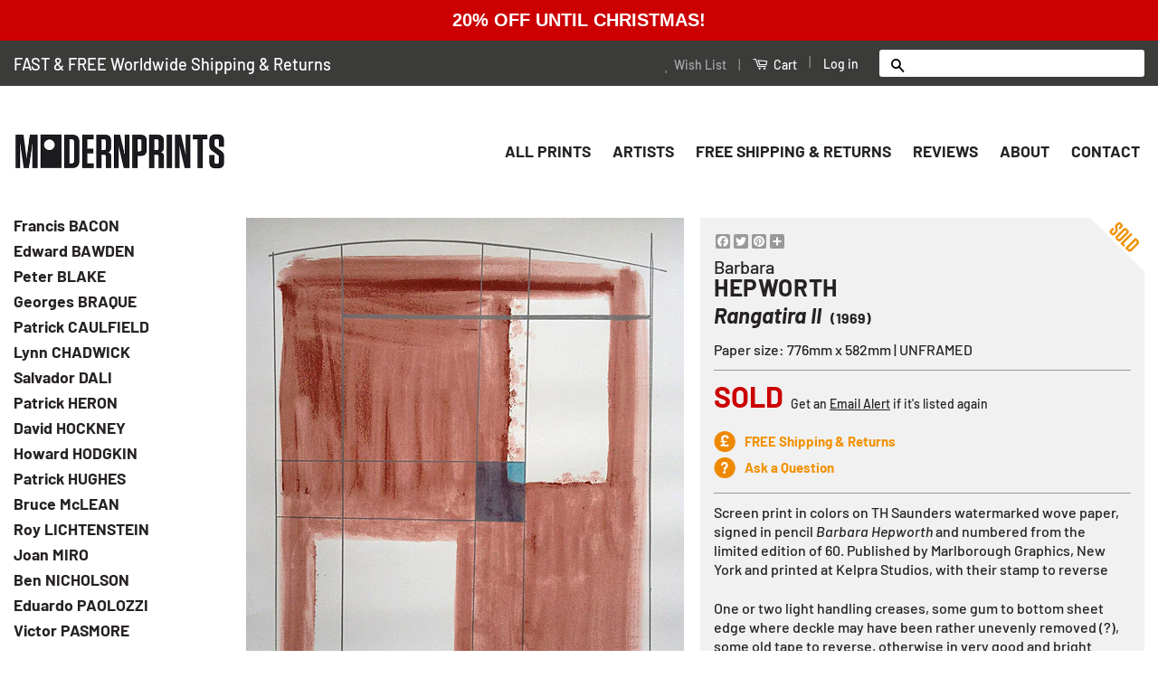

--- FILE ---
content_type: text/html; charset=utf-8
request_url: https://www.modernprints.co.uk/products/barbara-hepworth-rangatira-ii-1
body_size: 45682
content:
<!doctype html>
<!--[if lt IE 7]><html class="no-js lt-ie9 lt-ie8 lt-ie7" lang="en"> <![endif]-->
<!--[if IE 7]><html class="no-js lt-ie9 lt-ie8" lang="en"> <![endif]-->
<!--[if IE 8]><html class="no-js lt-ie9" lang="en"> <![endif]-->
<!--[if IE 9 ]><html class="ie9 no-js"> <![endif]-->
<!--[if (gt IE 9)|!(IE)]><!--> <html class="no-js"> <!--<![endif]-->
<head>
<!--block fraud customers, tag them as fraud in their account: -->


<!-- Google tag (gtag.js) -->
<script async src="https://www.googletagmanager.com/gtag/js?id=G-C1S4TRGWD4"></script>
<script>
  window.dataLayer = window.dataLayer || [];
  function gtag(){dataLayer.push(arguments);}
  gtag('js', new Date());

  gtag('config', 'G-C1S4TRGWD4');
</script>

  
<meta name="p:domain_verify" content="686010006414daad148a2919451a2f16"/>
<meta name="msvalidate.01" content="6894D688DCE7E71D97007F5FA5E1790B" />
<meta name="google-site-verification" content="_fte2a18Xusaq6zNBvcMOljo55Egii2E0iQgh6OWj6w" /><meta name="google-site-verification" content="_fte2a18Xusaq6zNBvcMOljo55Egii2E0iQgh6OWj6w" />
  <!-- Basic page needs ================================================== -->
  <meta charset="utf-8">
  <meta http-equiv="X-UA-Compatible" content="IE=edge,chrome=1">

  
  <link rel="shortcut icon" href="//www.modernprints.co.uk/cdn/shop/t/16/assets/favicon.png?v=75330327004411607141601387837" type="image/png" />
  

  <!-- Title and description ================================================== -->
  <title>
  Barbara Hepworth: Rangatira II (1969) for sale at ModernPrints.co.uk
  </title>

  
  <meta name="description" content="Buy Rangatira II by Barbara Hepworth at ModernPrints.co.uk with free Worldwide shipping &amp; returns">
  

  <!-- Product meta ================================================== -->
  

  <meta property="og:type" content="product">
  <meta property="og:title" content="Barbara Hepworth: Rangatira II (1969) for sale at ModernPrints.co.uk">
  
  <meta property="og:image" content="http://www.modernprints.co.uk/cdn/shop/products/hepworth-lithographs_grande.jpg?v=1458644133">
  <meta property="og:image:secure_url" content="https://www.modernprints.co.uk/cdn/shop/products/hepworth-lithographs_grande.jpg?v=1458644133">
  
  <meta property="og:image" content="http://www.modernprints.co.uk/cdn/shop/products/hepworth-rangatira-ii_grande.jpg?v=1458644126">
  <meta property="og:image:secure_url" content="https://www.modernprints.co.uk/cdn/shop/products/hepworth-rangatira-ii_grande.jpg?v=1458644126">
  
  <meta property="og:image" content="http://www.modernprints.co.uk/cdn/shop/products/hepworth-rangatira-ii-print_grande.jpg?v=1458644126">
  <meta property="og:image:secure_url" content="https://www.modernprints.co.uk/cdn/shop/products/hepworth-rangatira-ii-print_grande.jpg?v=1458644126">
  
  <meta property="og:price:amount" content="1,395">
  <meta property="og:price:currency" content="GBP">


  <meta property="og:description" content="Buy Rangatira II by Barbara Hepworth at ModernPrints.co.uk with free Worldwide shipping &amp; returns">

  <meta property="og:url" content="https://www.modernprints.co.uk/products/barbara-hepworth-rangatira-ii-1">
  <meta property="og:site_name" content="ModernPrints.co.uk">


  <!-- Helpers ================================================== -->
  <link rel="canonical" href="https://www.modernprints.co.uk/products/barbara-hepworth-rangatira-ii-1">
  <meta name="viewport" content="width=device-width,initial-scale=1">
  <meta name="theme-color" content="#f29100">

  
  <!-- Ajaxify Cart Plugin ================================================== -->
  <link href="//www.modernprints.co.uk/cdn/shop/t/16/assets/ajaxify.scss.css?v=30061295714535554981601640842" rel="stylesheet" type="text/css" media="all" />
  

  <!-- CSS ================================================== -->
  <link href="//www.modernprints.co.uk/cdn/shop/t/16/assets/timber.scss.css?v=9924341361775258841759259882" rel="stylesheet" type="text/css" media="all" />
  <link href="//www.modernprints.co.uk/cdn/shop/t/16/assets/theme.scss.css?v=183322655489441699351725379570" rel="stylesheet" type="text/css" media="all" />



  <!-- Header hook for plugins ================================================== -->
  <script>window.performance && window.performance.mark && window.performance.mark('shopify.content_for_header.start');</script><meta name="google-site-verification" content="pPm2d059DuXv4FLK17_hr6ZL6IJ0ng8BITiv8QpdLHA">
<meta name="google-site-verification" content="_fte2a18Xusaq6zNBvcMOljo55Egii2E0iQgh6OWj6w">
<meta id="shopify-digital-wallet" name="shopify-digital-wallet" content="/9793558/digital_wallets/dialog">
<meta name="shopify-checkout-api-token" content="62febb7789fd465bbe502658166f0408">
<link rel="alternate" type="application/json+oembed" href="https://www.modernprints.co.uk/products/barbara-hepworth-rangatira-ii-1.oembed">
<script async="async" src="/checkouts/internal/preloads.js?locale=en-GB"></script>
<link rel="preconnect" href="https://shop.app" crossorigin="anonymous">
<script async="async" src="https://shop.app/checkouts/internal/preloads.js?locale=en-GB&shop_id=9793558" crossorigin="anonymous"></script>
<script id="apple-pay-shop-capabilities" type="application/json">{"shopId":9793558,"countryCode":"GB","currencyCode":"GBP","merchantCapabilities":["supports3DS"],"merchantId":"gid:\/\/shopify\/Shop\/9793558","merchantName":"ModernPrints.co.uk","requiredBillingContactFields":["postalAddress","email","phone"],"requiredShippingContactFields":["postalAddress","email","phone"],"shippingType":"shipping","supportedNetworks":["visa","maestro","masterCard","amex","discover","elo"],"total":{"type":"pending","label":"ModernPrints.co.uk","amount":"1.00"},"shopifyPaymentsEnabled":true,"supportsSubscriptions":true}</script>
<script id="shopify-features" type="application/json">{"accessToken":"62febb7789fd465bbe502658166f0408","betas":["rich-media-storefront-analytics"],"domain":"www.modernprints.co.uk","predictiveSearch":true,"shopId":9793558,"locale":"en"}</script>
<script>var Shopify = Shopify || {};
Shopify.shop = "modern-prints.myshopify.com";
Shopify.locale = "en";
Shopify.currency = {"active":"GBP","rate":"1.0"};
Shopify.country = "GB";
Shopify.theme = {"name":"September 2020","id":81347805251,"schema_name":null,"schema_version":null,"theme_store_id":null,"role":"main"};
Shopify.theme.handle = "null";
Shopify.theme.style = {"id":null,"handle":null};
Shopify.cdnHost = "www.modernprints.co.uk/cdn";
Shopify.routes = Shopify.routes || {};
Shopify.routes.root = "/";</script>
<script type="module">!function(o){(o.Shopify=o.Shopify||{}).modules=!0}(window);</script>
<script>!function(o){function n(){var o=[];function n(){o.push(Array.prototype.slice.apply(arguments))}return n.q=o,n}var t=o.Shopify=o.Shopify||{};t.loadFeatures=n(),t.autoloadFeatures=n()}(window);</script>
<script>
  window.ShopifyPay = window.ShopifyPay || {};
  window.ShopifyPay.apiHost = "shop.app\/pay";
  window.ShopifyPay.redirectState = null;
</script>
<script id="shop-js-analytics" type="application/json">{"pageType":"product"}</script>
<script defer="defer" async type="module" src="//www.modernprints.co.uk/cdn/shopifycloud/shop-js/modules/v2/client.init-shop-cart-sync_D0dqhulL.en.esm.js"></script>
<script defer="defer" async type="module" src="//www.modernprints.co.uk/cdn/shopifycloud/shop-js/modules/v2/chunk.common_CpVO7qML.esm.js"></script>
<script type="module">
  await import("//www.modernprints.co.uk/cdn/shopifycloud/shop-js/modules/v2/client.init-shop-cart-sync_D0dqhulL.en.esm.js");
await import("//www.modernprints.co.uk/cdn/shopifycloud/shop-js/modules/v2/chunk.common_CpVO7qML.esm.js");

  window.Shopify.SignInWithShop?.initShopCartSync?.({"fedCMEnabled":true,"windoidEnabled":true});

</script>
<script>
  window.Shopify = window.Shopify || {};
  if (!window.Shopify.featureAssets) window.Shopify.featureAssets = {};
  window.Shopify.featureAssets['shop-js'] = {"shop-cart-sync":["modules/v2/client.shop-cart-sync_D9bwt38V.en.esm.js","modules/v2/chunk.common_CpVO7qML.esm.js"],"init-fed-cm":["modules/v2/client.init-fed-cm_BJ8NPuHe.en.esm.js","modules/v2/chunk.common_CpVO7qML.esm.js"],"init-shop-email-lookup-coordinator":["modules/v2/client.init-shop-email-lookup-coordinator_pVrP2-kG.en.esm.js","modules/v2/chunk.common_CpVO7qML.esm.js"],"shop-cash-offers":["modules/v2/client.shop-cash-offers_CNh7FWN-.en.esm.js","modules/v2/chunk.common_CpVO7qML.esm.js","modules/v2/chunk.modal_DKF6x0Jh.esm.js"],"init-shop-cart-sync":["modules/v2/client.init-shop-cart-sync_D0dqhulL.en.esm.js","modules/v2/chunk.common_CpVO7qML.esm.js"],"init-windoid":["modules/v2/client.init-windoid_DaoAelzT.en.esm.js","modules/v2/chunk.common_CpVO7qML.esm.js"],"shop-toast-manager":["modules/v2/client.shop-toast-manager_1DND8Tac.en.esm.js","modules/v2/chunk.common_CpVO7qML.esm.js"],"pay-button":["modules/v2/client.pay-button_CFeQi1r6.en.esm.js","modules/v2/chunk.common_CpVO7qML.esm.js"],"shop-button":["modules/v2/client.shop-button_Ca94MDdQ.en.esm.js","modules/v2/chunk.common_CpVO7qML.esm.js"],"shop-login-button":["modules/v2/client.shop-login-button_DPYNfp1Z.en.esm.js","modules/v2/chunk.common_CpVO7qML.esm.js","modules/v2/chunk.modal_DKF6x0Jh.esm.js"],"avatar":["modules/v2/client.avatar_BTnouDA3.en.esm.js"],"shop-follow-button":["modules/v2/client.shop-follow-button_BMKh4nJE.en.esm.js","modules/v2/chunk.common_CpVO7qML.esm.js","modules/v2/chunk.modal_DKF6x0Jh.esm.js"],"init-customer-accounts-sign-up":["modules/v2/client.init-customer-accounts-sign-up_CJXi5kRN.en.esm.js","modules/v2/client.shop-login-button_DPYNfp1Z.en.esm.js","modules/v2/chunk.common_CpVO7qML.esm.js","modules/v2/chunk.modal_DKF6x0Jh.esm.js"],"init-shop-for-new-customer-accounts":["modules/v2/client.init-shop-for-new-customer-accounts_BoBxkgWu.en.esm.js","modules/v2/client.shop-login-button_DPYNfp1Z.en.esm.js","modules/v2/chunk.common_CpVO7qML.esm.js","modules/v2/chunk.modal_DKF6x0Jh.esm.js"],"init-customer-accounts":["modules/v2/client.init-customer-accounts_DCuDTzpR.en.esm.js","modules/v2/client.shop-login-button_DPYNfp1Z.en.esm.js","modules/v2/chunk.common_CpVO7qML.esm.js","modules/v2/chunk.modal_DKF6x0Jh.esm.js"],"checkout-modal":["modules/v2/client.checkout-modal_U_3e4VxF.en.esm.js","modules/v2/chunk.common_CpVO7qML.esm.js","modules/v2/chunk.modal_DKF6x0Jh.esm.js"],"lead-capture":["modules/v2/client.lead-capture_DEgn0Z8u.en.esm.js","modules/v2/chunk.common_CpVO7qML.esm.js","modules/v2/chunk.modal_DKF6x0Jh.esm.js"],"shop-login":["modules/v2/client.shop-login_CoM5QKZ_.en.esm.js","modules/v2/chunk.common_CpVO7qML.esm.js","modules/v2/chunk.modal_DKF6x0Jh.esm.js"],"payment-terms":["modules/v2/client.payment-terms_BmrqWn8r.en.esm.js","modules/v2/chunk.common_CpVO7qML.esm.js","modules/v2/chunk.modal_DKF6x0Jh.esm.js"]};
</script>
<script>(function() {
  var isLoaded = false;
  function asyncLoad() {
    if (isLoaded) return;
    isLoaded = true;
    var urls = ["\/\/static.zotabox.com\/f\/0\/f05000054896a2fd87fcabcf4e8408ba\/widgets.js?shop=modern-prints.myshopify.com","https:\/\/chimpstatic.com\/mcjs-connected\/js\/users\/95eb081d56c84e6d529860047\/ce3e32a1ed0a0e528ebb44d58.js?shop=modern-prints.myshopify.com"];
    for (var i = 0; i < urls.length; i++) {
      var s = document.createElement('script');
      s.type = 'text/javascript';
      s.async = true;
      s.src = urls[i];
      var x = document.getElementsByTagName('script')[0];
      x.parentNode.insertBefore(s, x);
    }
  };
  if(window.attachEvent) {
    window.attachEvent('onload', asyncLoad);
  } else {
    window.addEventListener('load', asyncLoad, false);
  }
})();</script>
<script id="__st">var __st={"a":9793558,"offset":0,"reqid":"8ac07fbe-8e14-4eb4-ad07-62f74f5f28bb-1764710822","pageurl":"www.modernprints.co.uk\/products\/barbara-hepworth-rangatira-ii-1","u":"7c7aa16fb2b6","p":"product","rtyp":"product","rid":5319172869};</script>
<script>window.ShopifyPaypalV4VisibilityTracking = true;</script>
<script id="captcha-bootstrap">!function(){'use strict';const t='contact',e='account',n='new_comment',o=[[t,t],['blogs',n],['comments',n],[t,'customer']],c=[[e,'customer_login'],[e,'guest_login'],[e,'recover_customer_password'],[e,'create_customer']],r=t=>t.map((([t,e])=>`form[action*='/${t}']:not([data-nocaptcha='true']) input[name='form_type'][value='${e}']`)).join(','),a=t=>()=>t?[...document.querySelectorAll(t)].map((t=>t.form)):[];function s(){const t=[...o],e=r(t);return a(e)}const i='password',u='form_key',d=['recaptcha-v3-token','g-recaptcha-response','h-captcha-response',i],f=()=>{try{return window.sessionStorage}catch{return}},m='__shopify_v',_=t=>t.elements[u];function p(t,e,n=!1){try{const o=window.sessionStorage,c=JSON.parse(o.getItem(e)),{data:r}=function(t){const{data:e,action:n}=t;return t[m]||n?{data:e,action:n}:{data:t,action:n}}(c);for(const[e,n]of Object.entries(r))t.elements[e]&&(t.elements[e].value=n);n&&o.removeItem(e)}catch(o){console.error('form repopulation failed',{error:o})}}const l='form_type',E='cptcha';function T(t){t.dataset[E]=!0}const w=window,h=w.document,L='Shopify',v='ce_forms',y='captcha';let A=!1;((t,e)=>{const n=(g='f06e6c50-85a8-45c8-87d0-21a2b65856fe',I='https://cdn.shopify.com/shopifycloud/storefront-forms-hcaptcha/ce_storefront_forms_captcha_hcaptcha.v1.5.2.iife.js',D={infoText:'Protected by hCaptcha',privacyText:'Privacy',termsText:'Terms'},(t,e,n)=>{const o=w[L][v],c=o.bindForm;if(c)return c(t,g,e,D).then(n);var r;o.q.push([[t,g,e,D],n]),r=I,A||(h.body.append(Object.assign(h.createElement('script'),{id:'captcha-provider',async:!0,src:r})),A=!0)});var g,I,D;w[L]=w[L]||{},w[L][v]=w[L][v]||{},w[L][v].q=[],w[L][y]=w[L][y]||{},w[L][y].protect=function(t,e){n(t,void 0,e),T(t)},Object.freeze(w[L][y]),function(t,e,n,w,h,L){const[v,y,A,g]=function(t,e,n){const i=e?o:[],u=t?c:[],d=[...i,...u],f=r(d),m=r(i),_=r(d.filter((([t,e])=>n.includes(e))));return[a(f),a(m),a(_),s()]}(w,h,L),I=t=>{const e=t.target;return e instanceof HTMLFormElement?e:e&&e.form},D=t=>v().includes(t);t.addEventListener('submit',(t=>{const e=I(t);if(!e)return;const n=D(e)&&!e.dataset.hcaptchaBound&&!e.dataset.recaptchaBound,o=_(e),c=g().includes(e)&&(!o||!o.value);(n||c)&&t.preventDefault(),c&&!n&&(function(t){try{if(!f())return;!function(t){const e=f();if(!e)return;const n=_(t);if(!n)return;const o=n.value;o&&e.removeItem(o)}(t);const e=Array.from(Array(32),(()=>Math.random().toString(36)[2])).join('');!function(t,e){_(t)||t.append(Object.assign(document.createElement('input'),{type:'hidden',name:u})),t.elements[u].value=e}(t,e),function(t,e){const n=f();if(!n)return;const o=[...t.querySelectorAll(`input[type='${i}']`)].map((({name:t})=>t)),c=[...d,...o],r={};for(const[a,s]of new FormData(t).entries())c.includes(a)||(r[a]=s);n.setItem(e,JSON.stringify({[m]:1,action:t.action,data:r}))}(t,e)}catch(e){console.error('failed to persist form',e)}}(e),e.submit())}));const S=(t,e)=>{t&&!t.dataset[E]&&(n(t,e.some((e=>e===t))),T(t))};for(const o of['focusin','change'])t.addEventListener(o,(t=>{const e=I(t);D(e)&&S(e,y())}));const B=e.get('form_key'),M=e.get(l),P=B&&M;t.addEventListener('DOMContentLoaded',(()=>{const t=y();if(P)for(const e of t)e.elements[l].value===M&&p(e,B);[...new Set([...A(),...v().filter((t=>'true'===t.dataset.shopifyCaptcha))])].forEach((e=>S(e,t)))}))}(h,new URLSearchParams(w.location.search),n,t,e,['guest_login'])})(!0,!0)}();</script>
<script integrity="sha256-52AcMU7V7pcBOXWImdc/TAGTFKeNjmkeM1Pvks/DTgc=" data-source-attribution="shopify.loadfeatures" defer="defer" src="//www.modernprints.co.uk/cdn/shopifycloud/storefront/assets/storefront/load_feature-81c60534.js" crossorigin="anonymous"></script>
<script crossorigin="anonymous" defer="defer" src="//www.modernprints.co.uk/cdn/shopifycloud/storefront/assets/shopify_pay/storefront-65b4c6d7.js?v=20250812"></script>
<script data-source-attribution="shopify.dynamic_checkout.dynamic.init">var Shopify=Shopify||{};Shopify.PaymentButton=Shopify.PaymentButton||{isStorefrontPortableWallets:!0,init:function(){window.Shopify.PaymentButton.init=function(){};var t=document.createElement("script");t.src="https://www.modernprints.co.uk/cdn/shopifycloud/portable-wallets/latest/portable-wallets.en.js",t.type="module",document.head.appendChild(t)}};
</script>
<script data-source-attribution="shopify.dynamic_checkout.buyer_consent">
  function portableWalletsHideBuyerConsent(e){var t=document.getElementById("shopify-buyer-consent"),n=document.getElementById("shopify-subscription-policy-button");t&&n&&(t.classList.add("hidden"),t.setAttribute("aria-hidden","true"),n.removeEventListener("click",e))}function portableWalletsShowBuyerConsent(e){var t=document.getElementById("shopify-buyer-consent"),n=document.getElementById("shopify-subscription-policy-button");t&&n&&(t.classList.remove("hidden"),t.removeAttribute("aria-hidden"),n.addEventListener("click",e))}window.Shopify?.PaymentButton&&(window.Shopify.PaymentButton.hideBuyerConsent=portableWalletsHideBuyerConsent,window.Shopify.PaymentButton.showBuyerConsent=portableWalletsShowBuyerConsent);
</script>
<script data-source-attribution="shopify.dynamic_checkout.cart.bootstrap">document.addEventListener("DOMContentLoaded",(function(){function t(){return document.querySelector("shopify-accelerated-checkout-cart, shopify-accelerated-checkout")}if(t())Shopify.PaymentButton.init();else{new MutationObserver((function(e,n){t()&&(Shopify.PaymentButton.init(),n.disconnect())})).observe(document.body,{childList:!0,subtree:!0})}}));
</script>
<link id="shopify-accelerated-checkout-styles" rel="stylesheet" media="screen" href="https://www.modernprints.co.uk/cdn/shopifycloud/portable-wallets/latest/accelerated-checkout-backwards-compat.css" crossorigin="anonymous">
<style id="shopify-accelerated-checkout-cart">
        #shopify-buyer-consent {
  margin-top: 1em;
  display: inline-block;
  width: 100%;
}

#shopify-buyer-consent.hidden {
  display: none;
}

#shopify-subscription-policy-button {
  background: none;
  border: none;
  padding: 0;
  text-decoration: underline;
  font-size: inherit;
  cursor: pointer;
}

#shopify-subscription-policy-button::before {
  box-shadow: none;
}

      </style>

<script>window.performance && window.performance.mark && window.performance.mark('shopify.content_for_header.end');</script>



  <script src="//ajax.googleapis.com/ajax/libs/jquery/1.11.0/jquery.min.js" type="text/javascript"></script>
  <script src="//www.modernprints.co.uk/cdn/shop/t/16/assets/modernizr.min.js?v=26620055551102246001600349233" type="text/javascript"></script>

  
  
  <meta name="p:domain_verify" content="686010006414daad148a2919451a2f16"/>
  








<meta name="twitter:site" content="@ModPrints">
<meta name="twitter:card" content="summary_large_image">
<meta name="twitter:title" content="Barbara Hepworth: Rangatira II (1969) for sale at ModernPrints.co.uk">
<meta name="twitter:description" content="Buy Rangatira II by Barbara Hepworth at ModernPrints.co.uk with free Worldwide shipping &amp; returns">
<meta name="twitter:image:alt" content="Barbara Hepworth: Rangatira II (1969) for sale at ModernPrints.co.uk">
<meta name="twitter:image" content="http://www.modernprints.co.uk/cdn/shop/products/hepworth-lithographs_1024x1024.jpg?v=1458644133">
<!-- Algolia head -->
  <script type="text/template" id="template_algolia_money_format">&pound;{{amount_no_decimals}}
</script>
  <script type="text/template" id="template_algolia_autocomplete"><div class="
  aa-columns-container

  [[# with.articles ]] aa-with-articles [[/ with.articles ]]
  [[^ with.articles ]] aa-without-articles [[/ with.articles ]]

  [[# with.collections ]] aa-with-collections [[/ with.collections ]]
  [[^ with.collections ]] aa-without-collections [[/ with.collections ]]

  [[# with.poweredBy ]] aa-with-powered-by [[/ with.poweredBy ]]
  [[^ with.poweredBy ]] aa-without-powered-by [[/ with.poweredBy ]]

  [[# with.products ]] aa-with-products [[/ with.products ]]
  [[^ with.products ]] aa-without-products [[/ with.products ]]
">
  <div class="aa-dataset-products aa-right-column"></div>

  <div class="aa-left-column">
    <div class="aa-collections">
      <div class="aa-collections-header">
        Collections
      </div>
      <div class="aa-dataset-collections"></div>
    </div>

    <div class="aa-articles">
      <div class="aa-articles-header">
        Blog posts
      </div>
      <div class="aa-dataset-articles"></div>
    </div>

    <div class="aa-powered-by">
      Search by
      <a
        class="aa-powered-by-logo"
        href="https://www.algolia.com/?utm_source=shopify&utm_medium=link&utm_campaign=autocomplete-[[ storeName ]]"
      ></a>
    </div>
  </div>
</div>
</script>
  <script type="text/template" id="template_algolia_autocomplete.css">.algolia-autocomplete {
  background: white;
  border: 1px solid #CCC;
  z-index: 10000;
  color:#292927;
  text-align: left;
}

.aa-dropdown-menu .aa-highlight {
  color:#292927;
  font-weight: bold;
}

.aa-dropdown-menu .aa-cursor {
  cursor: pointer;
  background: #f8f8f8;
}

/* Resets */
.aa-dropdown-menu div,
.aa-dropdown-menu p,
.aa-dropdown-menu span,
.aa-dropdown-menu a {
  box-sizing: border-box;

  margin: 0;
  padding: 0;

  line-height: 1;
  font-size: initial;
}

/* Links */
.aa-dropdown-menu a,
.aa-dropdown-menu a:hover,
.aa-dropdown-menu a:focus,
.aa-dropdown-menu a:active {
  font-weight: initial;
  font-style: initial;
  text-decoration: initial;

  color: [[ colors.main ]];
}

.aa-dropdown-menu a:hover,
.aa-dropdown-menu a:focus,
.aa-dropdown-menu a:active {
  text-decoration: underline;
}

/* Column layout */
.aa-dropdown-menu .aa-left-column,
.aa-dropdown-menu .aa-right-column {
  position: relative;

  padding: 24px 24px 0 24px;
}

.aa-dropdown-menu-size-xs .aa-left-column,
.aa-dropdown-menu-size-xs .aa-right-column,
.aa-dropdown-menu-size-sm .aa-left-column,
.aa-dropdown-menu-size-sm .aa-right-column {
  padding: 24px 12px 0 12px;
}

.aa-dropdown-menu .aa-with-powered-by .aa-left-column {
  padding-bottom: 64px;
}

.aa-dropdown-menu-size-xs .aa-left-column,
.aa-dropdown-menu-size-sm .aa-left-column {
  padding-top: 0;
  padding-bottom: 48px;
}

.aa-dropdown-menu-size-xs .aa-without-powered-by .aa-left-column,
.aa-dropdown-menu-size-sm .aa-without-powered-by .aa-left-column {
  padding-bottom: 0;
}

.aa-dropdown-menu-size-lg .aa-columns-container {
  direction: rtl;

  width: 100%;

  display: table;
  table-layout: fixed;
}

.aa-dropdown-menu-size-lg .aa-left-column,
.aa-dropdown-menu-size-lg .aa-right-column {
  display: table-cell;
  direction: ltr;
  vertical-align: top;
}

.aa-dropdown-menu-size-lg .aa-left-column {
  width: 30%;
}

.aa-dropdown-menu-size-lg .aa-without-articles.aa-without-collections .aa-left-column {
  display: none;
}

.aa-dropdown-menu-size-lg .aa-without-products .aa-left-column {
  width: 100%;
}

.aa-dropdown-menu-size-lg .aa-right-column {
  width: 70%;
  border-left: 1px solid #ebebeb;

  padding-bottom: 64px;
}

.aa-dropdown-menu-size-lg .aa-without-articles.aa-without-collections .aa-right-column {
  width: 100%;
  border-left: none;
}

.aa-dropdown-menu-size-lg .aa-without-products .aa-right-column {
  display: none;
}

/* Products group */
.aa-dropdown-menu .aa-dataset-products .aa-suggestions:after {
  content: '';
  display: block;
  clear: both;
}

.aa-dropdown-menu .aa-without-products .aa-dataset-products {
  display: none;
}

.aa-dropdown-menu .aa-products-empty {
  margin-bottom: 16px;
}

.aa-dropdown-menu .aa-products-empty .aa-no-result {
  color: [[ colors.secondary ]];
}

.aa-dropdown-menu .aa-products-empty .aa-see-all {
  margin-top: 8px;
}

/* Product */
.aa-dropdown-menu .aa-dataset-products .aa-suggestion {
  float: left;

  width: 50%;

  margin-bottom: 16px;
  margin-top: -4px; /* -$v_padding */
}

.aa-dropdown-menu-size-xs .aa-dataset-products .aa-suggestion,
.aa-dropdown-menu-size-sm .aa-dataset-products .aa-suggestion {
  width: 100%;
}

.aa-dropdown-menu .aa-product {
  position: relative;
  min-height: 56px; /* $img_size + 2 * $v_padding */

  padding: 4px 16px; /* $v_padding, $h_padding */
}

.aa-dropdown-menu .aa-product-picture {
  position: absolute;

  width: 48px; /* $img_size */
  height: 48px; /* $img_size */

  top: 4px; /* $v_padding */
  left: 16px; /* $h_padding */

  background-position: center center;
  background-size: contain;
  background-repeat: no-repeat;
}

.aa-dropdown-menu .aa-product-text {
  margin-left: 64px; /* $img_size + $h_padding */
}

.aa-dropdown-menu-size-xs .aa-product {
  padding: 4px;
}

.aa-dropdown-menu-size-xs .aa-product-picture {
  display: none;
}

.aa-dropdown-menu-size-xs .aa-product-text {
  margin: 0;
}

.aa-dropdown-menu .aa-product-info {
  font-size: 0.85em;
  color: [[ colors.secondary ]];
}

.aa-dropdown-menu .aa-product-info .aa-highlight {
  font-size: 1em;
}

.aa-dropdown-menu .aa-product-price {
  color: [[ colors.main ]];
font-weight:bold;
}

.aa-dropdown-menu .aa-product-title,
.aa-dropdown-menu .aa-product-info {
  width: 100%;

  margin-top: -0.4em;

  white-space: nowrap;
  overflow: hidden;
  text-overflow: ellipsis;

  line-height: 1.5;
}

/* Collections & Articles */
.aa-dropdown-menu .aa-without-collections .aa-collections {
  display: none;
}

.aa-dropdown-menu .aa-without-articles .aa-articles {
  display: none;
}

.aa-dropdown-menu .aa-collections,
.aa-dropdown-menu .aa-articles {
  margin-bottom: 24px;
}

.aa-dropdown-menu .aa-collections-empty .aa-no-result,
.aa-dropdown-menu .aa-articles-empty .aa-no-result {
  opacity: 0.7;
}

.aa-dropdown-menu .aa-collections-header,
.aa-dropdown-menu .aa-articles-header {
  margin-bottom: 8px;

  text-transform: uppercase;
  font-weight: bold;
  font-size: 0.8em;

  color: [[ colors.secondary ]];
}

.aa-dropdown-menu .aa-collection,
.aa-dropdown-menu .aa-article {
  padding: 4px;
}

/* Footer */

.aa-dropdown-menu .aa-footer {
  display: block;

  width: 100%;

  position: absolute;
  left: 0;
  bottom: 0;

  padding: 16px 48px;

  background-color: #f8f8f8;
}

.aa-dropdown-menu-size-xs .aa-footer,
.aa-dropdown-menu-size-sm .aa-footer,
.aa-dropdown-menu-size-md .aa-footer {
  display: none;
}

/* Powered By */

.aa-dropdown-menu .aa-without-powered-by .aa-powered-by {
  display: none;
}

.aa-dropdown-menu .aa-powered-by {
  width: 100%;

  position: absolute;
  left: 0;
  bottom: 16px;

  text-align: center;
  font-size: 0.8em;
  color: [[ colors.secondary ]];
}

.aa-dropdown-menu .aa-powered-by-logo {
  display: inline-block;

  width: 66px;
  height: 18px;

  margin-bottom: -4px;

  background-position: 2px center;
  background-size: contain;
  background-repeat: no-repeat;
  background-image: url('[data-uri]');
}
</script>
  <script type="text/template" id="template_algolia_autocomplete_collection"><div class="aa-collection">
  <div class="aa-picture" style="background-image: url('[[# helpers.iconImage ]][[/ helpers.iconImage ]]')"></div>
  <div class="aa-text">
    <span class="aa-title">[[& _highlightResult.title.value ]]</span>
  </div>
</div>
</script>
  <script type="text/template" id="template_algolia_autocomplete_collections_empty"><div class="aa-collections-empty">
  <div class="aa-no-result">
    No collection found
  </div>
</div>
</script>
  <script type="text/template" id="template_algolia_autocomplete_article"><div class="aa-article">
  <div class="aa-text">
    <span class="aa-title">[[& _highlightResult.title.value ]]</span>
  </div>
</div>
</script>
  <script type="text/template" id="template_algolia_autocomplete_articles_empty"><div class="aa-articles-empty">
  <div class="aa-no-result">
    No article found
  </div>
</div>
</script>
  <script type="text/template" id="template_algolia_autocomplete_product"><div class="aa-product">
  <div class="aa-product-picture" style="background-image: url('[[# helpers.thumbImage ]][[/ helpers.thumbImage ]]')"></div>
  <div class="aa-product-text">
    <p class="aa-product-title">
      [[# helpers.fullHTMLTitle ]][[/ helpers.fullHTMLTitle ]]
    </p>
    <p class="aa-product-info">
      [[# product_type ]]
        [[& _highlightResult.product_type.value ]]
      [[/ product_type ]]
      [[# vendor ]]
        by [[& _highlightResult.vendor.value ]]
      [[/ vendor ]]
    </p>
    <p class="aa-product-price">
      [[# inventory_quantity ]]
      <strong>[[# helpers.formattedPrice ]][[ price ]][[/ helpers.formattedPrice ]]</strong>
      [[/ inventory_quantity ]]
      [[^ inventory_quantity ]]
        <span class="ais-hit--cart-button ais-hit--cart-button__disabled" style="color:#cc1317;">
          SOLD
        </span>
      [[/ inventory_quantity ]]
    </p>
  </div>
</div>
</script>
  <script type="text/template" id="template_algolia_autocomplete_products_empty"><div class="aa-products-empty">
  <p class="aa-no-result">
    No result for query "[[ query ]]"
  </p>

  <p class="aa-see-all">
    <a href="/search?q=">
      See all products
    </a>
  </p>
</div>
</script>
  <script type="text/template" id="template_algolia_autocomplete_footer"><div class="aa-footer">
  See all products
  <a class="aa-footer-link" href="/search?q=[[ query ]]">
    matching
    <span class="aa-query">
      "[[ query ]]"
    </span>
  </a>
  (<span class="aa-nbhits">[[ nbHits ]]</span>)
</div>
</script>
  <script type="text/template" id="template_algolia_instant_search"><div class="ais-page">
  <div class="ais-facets-button">
    Show filters
  </div>
  <div class="ais-facets">
      <div class="ais-current-refined-values-container"></div>
    [[# facets ]]
      <div class="ais-facet-[[ type ]] ais-facet-[[ name ]]"></div>
    [[/ facets ]]
  </div>
  <div class="ais-block">
    <div class="ais-input">
      <div class="ais-input--label">
        Current search
      </div>
      <div class="ais-search-box-container"></div>
      <div class="ais-input-button">
        <div class="ais-clear-input-icon"></div>
        <a title="Search by Algolia - Click to know more" href="https://www.algolia.com/?utm_source=shopify&utm_medium=link&utm_campaign=instantsearch-[[ storeName ]]">
          <div class="ais-algolia-icon"></div>
        </a>
      </div>
    </div>
    <div class="ais-search-header">
      <div class="ais-stats-container"></div>
      <div class="ais-change-display">
        <span class="ais-change-display-block ais-change-display-selected"><i class="fa fa-th-large"></i></span>
        <span class="ais-change-display-list"><i class="fa fa-th-list"></i></span>
      </div>
      <div class="ais-sort">
        Sort by
        <span class="ais-sort-orders-container"></span>
      </div>
    </div>
    <div class="ais-hits-container ais-results-as-block"></div>
  </div>
  <div class="ais-pagination-container"></div>
</div>
</script>
  <script type="text/template" id="template_algolia_instant_search.css">.ais-page .aa-highlight {
  color: #292927;
  font-weight: bold;
}

/* Resets */
.ais-page div,
.ais-page p,
.ais-page span,
.ais-page a,
.ais-page ul,
.ais-page li,
.ais-page input {
box-sizing: border-box;

  margin: 0;
  padding: 0;

  line-height: 1;
  font-size: initial;
}

/* Links */
.ais-page .ais-link,
.ais-page a,
.ais-page a:hover,
.ais-page a:focus,
.ais-page a:active {
  font-weight: initial;
  font-style: initial;
  text-decoration: initial;

  color:#FFF;

  cursor: pointer;
}

.ais-page a:hover,
.ais-page a:focus,
.ais-page a:active,
.ais-page .ais-link:hover {
  text-decoration: underline;
}

/* Columns */
.ais-page .ais-facets {
  width: 25%;
  float: left;
  padding-right: 8px;
}

.ais-page .ais-block {
  width: 75%;
  float: right;
  padding-left: 8px;
}

.ais-results-size-xs .ais-page .ais-facets,
.ais-results-size-xs .ais-page .ais-block,
.ais-results-size-sm .ais-page .ais-facets,
.ais-results-size-sm .ais-page .ais-block {
  width: 100%;
  padding-left: 0px;
}

.ais-page .ais-pagination {
  clear: both;
}

/* Refine button */
.ais-page .ais-facets-button {
  display: none;

  margin: 16px 0;
  padding: 8px;

  border: 1px solid #e0e0e0;
  text-align: center;

  cursor: pointer;
}

.ais-results-size-xs .ais-page .ais-facets-button,
.ais-results-size-sm .ais-page .ais-facets-button {
  display: block;
}

.ais-results-size-xs .ais-page .ais-facets,
.ais-results-size-sm .ais-page .ais-facets {
  display: none;
}

.ais-results-size-xs .ais-page .ais-facets__shown,
.ais-results-size-sm .ais-page .ais-facets__shown {
  display: block;
}

/* Facets */
.ais-page .ais-facet {
  border: 1px solid #e0e0e0;

  margin-bottom: 16px;

  color: #636363;
}

.ais-page .ais-facet a,
.ais-page .ais-facet a:hover,
.ais-page .ais-facet a:focus,
.ais-page .ais-facet a:active {
  color: #666;
}

.ais-page .ais-facet--header {
  padding: 6px 8px;

  background: #f4f4f4;

  font-size: 0.95em;
  color: #757575;
  text-transform: uppercase;
}

.ais-page .ais-facet--body {
  padding: 8px;
}

.ais-page .ais-facet--item {
  position: relative;
  width: 100%;

  padding: 6px 50px 6px 0;

  cursor: pointer;
}

.ais-page .ais-facet--label {
  display: inline-block;
  margin-top: -0.15em;
  margin-bottom: -0.15em;

  width: 100%;

  white-space: nowrap;
  overflow: hidden;
  text-overflow: ellipsis;

  cursor: pointer;

  line-height: 1.3;
}

.ais-page .ais-facet--count {
  position: absolute;

  top: 6px;
  right: 0px;

  color: [[ colors.secondary ]];
}

.ais-page .ais-facet--active {
  font-weight: bold;
}

.ais-page .ais-facet--active, .ais-page .ais-facet--item:hover {
  margin-left: -8px;
  padding-left: 4px;
  padding-right: 42px;

  border-left: 4px solid [[ colors.main ]];
}

.ais-page .ais-facet--active .ais-facet--count, .ais-page .ais-facet--item:hover .ais-facet--count {
  right: -8px;
}

.ais-page .ais-current-refined-values {
  position: relative;
}

.ais-page .ais-current-refined-values--header {
  padding-right: 72px;
}

.ais-page .ais-current-refined-values--clear-all {
  position: absolute;

  top: 5px;
  right: 8px;
}

.ais-page .ais-current-refined-values--link {
  display: table;

  width: 100%;
  margin: 4px 0;

  border: 1px solid #e0e0e0;

  cursor: pointer;
}

.ais-page .ais-current-refined-values--link:before {
  content: '\2a2f';
  display: table-cell;
  vertical-align: middle;

  width: 0;
  padding: 4px 6px;

  background: #e0e0e0;
}

.ais-page .ais-current-refined-values--link div {
  display: inline;
}

.ais-page .ais-current-refined-values--link > div {
  display: table-cell;
  vertical-align: middle;

  margin-top: -0.15em;
  margin-bottom: -0.15em;
  padding: 4px 6px;

  background: #f4f4f4;

  width: 100%;
  max-width: 1px;

  white-space: nowrap;
  overflow: hidden;
  text-overflow: ellipsis;

  line-height: 1.3;
}

.ais-page .ais-current-refined-values--link:hover {
  text-decoration: none;
}

.ais-page .ais-current-refined-values--link:hover > div {
  text-decoration: line-through;
}

.ais-page .ais-current-refined-values--label {
  font-weight: bold;
}

.ais-page .ais-current-refined-values--count {
  display: none;
}

.ais-page .ais-range-slider--target {
  margin: 16px 16px 24px 16px;
  cursor: pointer;
}

.ais-page .ais-range-slider--tooltip {
  display: none;

  background: transparent;

  font-size: 0.8em;
}

.ais-page .ais-range-slider--connect {
  background: [[ colors.main ]];
}

.ais-page .ais-range-slider--handle {
  border-color: #ccc;
}

.ais-page .ais-range-slider--active .ais-range-slider--tooltip {
  display: block;
}

.ais-page .ais-range-slider--value {
  margin-left: -20px;
  padding-top: 15px;

  font-size: 0.8em;
}

/* Search box */

.ais-page .ais-input {
  display: table;
  width: 100%;

  border: 2px solid [[ colors.main ]];
}

.ais-page .ais-input--label {
  display: table-cell;
  vertical-align: middle;

  width: 0;

  padding: 8px;
  padding-right: 24px;

  white-space: nowrap;
  color: white;
  background: [[ colors.main ]];
}

.ais-results-size-xs .ais-page .ais-input--label {
  display: none;
}

.ais-page .ais-search-box-container {
  display: table-cell;
  width: 100%;
  vertical-align: middle;
}

.ais-page .ais-search-box--input {
  width: 100%;
  padding: 8px 16px 8px 4px;

  border: none;
}

.ais-page .ais-search-box--input::-ms-clear {
  display: none;
  width: 0;
  height: 0;
}

.ais-page .ais-search-box--input,
.ais-page .ais-search-box--input:focus {
  outline: 0;
  box-shadow: none;

  height: 32px;
  padding: 0 8px;
}

.ais-page .ais-input-button {
  display: table-cell;
  vertical-align: middle;

  width: 0;
  padding: 4px 8px;
}

.ais-page .ais-clear-input-icon,
.ais-page .ais-algolia-icon {
  background-size: contain;
  background-position: center center;
  background-repeat: no-repeat;

  cursor: pointer;
}

.ais-page .ais-clear-input-icon {
  display: none;

  width: 16px;
  height: 16px;

  background-image: url('[data-uri]');
}

.ais-page .ais-algolia-icon {
  width: 24px;
  height: 24px;

  background-image: url('[data-uri]');
}

/* Search header */
.ais-page .ais-search-header {
  margin: 16px 0 8px 0;
  padding: 5px 8px;

  background: #f4f4f4;
  color: [[ colors.secondary ]];
}

.ais-page .ais-search-header:after {
  content: '';
  clear: both;
  display: block;
}

.ais-page .ais-search-header {
  font-size: 0.85em;
}

.ais-page .ais-search-header * {
  font-size: inherit;
  line-height: 1.6;
}

/* Stats */
.ais-page .ais-stats {
  float: left;
}

.ais-page .ais-stats--nb-results {
  font-weight: bold;
}

.ais-results-size-xs .ais-page .ais-stats {
  float: none;
}

/* Display mode */
.ais-page .ais-change-display {
  float: right;

  margin-left: 10px;

  cursor: pointer;
}

.ais-page .ais-change-display-block:hover,
.ais-page .ais-change-display-list:hover,
.ais-page .ais-change-display-selected {
  color: [[ colors.main ]];
}

/* Sort orders */
.ais-page .ais-sort {
  float: right;
}

.ais-results-size-xs .ais-page .ais-sort {
  float: none;
}

.ais-page .ais-sort-by-selector {
  display: inline-block;
  width: auto;
  min-width: 0;
  height: auto;
  min-height: 0;

  padding: 0;
  margin: 0;

  cursor: pointer;
}

/* Hits */
.ais-page .ais-hits:after {
  content: '';
  clear: both;
  display: block;
}

.ais-page .ais-hit-empty {
  margin-top: 60px;
  text-align: center;
}

.ais-page .ais-highlight {
  position: relative;
  z-index: 1;

  font-weight: bold;
}

.ais-page .ais-highlight:before {
  content: '';
  position: absolute;

  z-index: -1;

  width: 100%;
  height: 100%;

  background: [[ colors.main ]];
  opacity: 0.1;
}

.ais-page .ais-hit {
  position: relative;
  float: left;
  margin: 8px 0 16px 0;
  border: 1px solid #e0e0e0;
  cursor: pointer;
}

.ais-page .ais-hit:hover {
  border-color: [[ colors.main ]];
}

.ais-page .ais-hit--details * {
  width: 100%;

  margin-top: -0.15em;
  margin-bottom: -0.15em;

  white-space: nowrap;
  overflow: hidden;
  text-overflow: ellipsis;

  line-height: 1.3;
}

.ais-page .ais-hit--title {
  color: [[ colors.main ]];
}

.ais-page .ais-hit--subtitle {
  font-size: 0.9em;
  color: [[ colors.secondary ]];
}

.ais-page .ais-hit--subtitle * {
  font-size: inherit;
}

.ais-page .ais-hit--price {
  color: [[ colors.main ]];
}

.ais-page .ais-hit--price-striked {
  text-decoration: line-through;
  color: [[ colors.secondary ]];
}

.ais-page .ais-hit--price-striked span {
  color: [[ colors.main ]];
}

.ais-page .ais-hit--price-discount {
  color: [[ colors.secondary ]];
}

.ais-page .ais-hit--cart-button {
  display: inline-block;

  width: auto;
  padding: 8px 16px;
  margin-top: 8px;

  color: [[ colors.secondary ]];
  background: #e0e0e0;

  font-size: 0.9em;
  text-transform: uppercase;
}

.ais-page .ais-hit--cart-button:not(.ais-hit--cart-button__disabled):hover {
  background-color: [[ colors.main ]];
  color: white;
  text-decoration: none;
}

.ais-page .ais-hit--cart-button__disabled {
  background: #ccc;
}

.ais-page .ais-results-as-list .ais-hit {
  padding: 30px 25px; /* $v_padding $h_padding */
  width: 100%;
  min-height: 170px; /* $img_size + 2 * $v_padding */
}

.ais-page .ais-results-as-list .ais-hit--picture {
  position: absolute;
  top: 30px; /* $v_padding */
  left: 25px; /* $h_padding */
  width: 110px; /* $img_size */
  height: 110px; /* $img_size */
  background-position: center center;
  background-size: contain;
  background-repeat: no-repeat;
}

.ais-page .ais-results-as-list .ais-hit--details {
  margin-left: 160px; /* $img_size + 2 * $h_padding */
}

.ais-page .ais-results-as-block .ais-hit {
  padding: 30px 25px; /* $v_padding $h_padding */

  text-align: center;
}

.ais-results-size-xs .ais-page .ais-results-as-block .ais-hit {
  width: 98%;
  margin-left: 2%;
}

.ais-results-size-sm .ais-page .ais-results-as-block .ais-hit,
.ais-results-size-md .ais-page .ais-results-as-block .ais-hit {
  width: 47.5%;
  margin-left: 5%;
}

.ais-results-size-sm .ais-page .ais-results-as-block > div > div:nth-of-type(2n + 1) .ais-hit,
.ais-results-size-md .ais-page .ais-results-as-block > div > div:nth-of-type(2n + 1) .ais-hit {
  margin-left: 0;
}

.ais-results-size-lg .ais-page .ais-results-as-block .ais-hit {
  width: 30%;
  margin-left: 5%;
}

.ais-results-size-lg .ais-page .ais-results-as-block > div > div:nth-of-type(3n + 1) .ais-hit {
  margin-left: 0;
}

.ais-page .ais-results-as-block .ais-hit--picture {
  position: absolute;
  top: 30px; /* $v_padding */
  left: 50%;
  margin-left: -55px; /* -$img_size / 2 */

  width: 110px; /* $img_size */
  height: 110px; /* $img_size */

  background-position: center center;
  background-size: contain;
  background-repeat: no-repeat;
}

.ais-page .ais-results-as-block .ais-hit--details {
  margin-top: 140px; /* $img_size + $v_padding */
}

/* Pagination */
.ais-page .ais-pagination {
  text-align: center;
}

.ais-page .ais-pagination--item {
  display: inline-block;

  width: 32px;
  height: 32px;

  margin: 0px 5px;

  border: 1px solid #e0e0e0;
  border-radius: 2px;

  text-align: center;
}

.ais-page .ais-pagination--active {
  border-color: [[ colors.main ]];
}

.ais-page .ais-pagination--link {
  display: inline-block;

  width: 100%;
  height: 100%;

  padding: 5px 0;

  font-size: 0.9em;
  color: [[ colors.main ]];
}
</script>
  <script type="text/template" id="template_algolia_instant_search_stats">[[# hasNoResults ]]
  No result found
[[/ hasNoResults ]]

[[# hasOneResult ]]
  <span class="ais-stats--nb-results">
    1 result found
  </span>
[[/ hasOneResult ]]

[[# hasManyResults ]]
  [[ start ]]-[[ end ]] out of
  <span class="ais-stats--nb-results">
    [[# helpers.formatNumber ]][[ nbHits ]][[/ helpers.formatNumber ]]
    results found
  </span>
[[/ hasManyResults ]]

in [[ processingTimeS ]]s
</script>
  <script type="text/template" id="template_algolia_instant_search_facet_item"><label class="[[ cssClasses.label ]]">
  [[# type.disjunctive ]]
    <input type="checkbox" class="[[ cssClasses.checkbox ]]" [[# isRefined ]]checked[[/ isRefined ]]/>
  [[/ type.disjunctive ]]
  [[ name ]]
  <span class="[[ cssClasses.count ]]">
    [[# helpers.formatNumber ]]
      [[ count ]]
    [[/ helpers.formatNumber ]]
  </span>
</label>
</script>
  <script type="text/template" id="template_algolia_instant_search_current_refined_values_item">[[# label ]]
  <div class="ais-current-refined-values--label">[[ label ]]</div>[[^ operator ]]:[[/ operator]]
[[/ label ]]

[[# operator ]][[& displayOperator ]][[/ operator ]]
[[# exclude ]]-[[/ exclude ]][[ name ]]
</script>
  <script type="text/template" id="template_algolia_instant_search_product"><div class="ais-hit ais-product" data-handle="[[ handle ]]" data-variant-id="[[ objectID ]]">
  <div class="ais-hit--picture" style="background-image: url('[[# helpers.mediumImage ]][[/ helpers.mediumImage ]]')"></div>

  <div class="ais-hit--details">
    <p class="ais-hit--title">
      <a href="/products/[[ handle ]]?variant=[[ objectID ]]" onclick="void(0)" title="[[# helpers.fullTitle ]][[/ helpers.fullTitle ]]">
        [[# helpers.fullHTMLTitle ]][[/ helpers.fullHTMLTitle ]]
      </a>
    </p>
    <p class="ais-hit--subtitle" title="[[ product_type ]][[# vendor ]] by [[ vendor ]][[/ vendor ]]">
      [[& _highlightResult.product_type.value ]]
      [[# vendor ]] by [[& _highlightResult.vendor.value ]][[/ vendor ]]
    </p>
    
    [[# can_order ]]
   		<p class="ais-hit--price">[[# helpers.formattedPriceWithComparison ]][[/ helpers.formattedPriceWithComparison ]]</p>
    [[/ can_order ]]
    [[^ can_order ]]
    <p style="color:#cc1317;font-weight:bold;" />SOLD</p>
    [[/ can_order ]]
    
    <!-- Extra info examples - Remove the display: none to show them -->
    <p class="ais-hit--info" style="display: none">
      [[# sku ]]
        <span class="algolia-sku">[[& _highlightResult.sku.value ]]</span>
      [[/ sku ]]
      [[# barcode ]]
        <span class="algolia-barcode">[[& _highlightResult.barcode.value ]]</span>
      [[/ barcode ]]
      [[# weight ]]
        <span class="algolia-weight">[[ weight ]]</span>
      [[/ weight ]]
      [[^ taxable ]]
        <span class="algolia-taxable">Tax free</span>
      [[/ taxable ]]
    </p>
    <!-- Tags example - Remove the display: none to show them -->
    <p class="ais-hit--tags" style="display: none">
      [[# _highlightResult.tags ]]
        <span class="ais-hit--tag">[[& value ]]</span>
      [[/ _highlightResult.tags ]]
    </p>
    <p class="ais-hit--cart" style="display: none">
      [[# can_order ]]
        <a class="ais-hit--cart-button" href="/cart/[[ objectID ]]:1">
          Add to cart
        </a>
      [[/ can_order ]]
      [[^ can_order ]]
        <span class="ais-hit--cart-button ais-hit--cart-button__disabled">
          Out of stock
        </span>
      [[/ can_order ]]
    </p>
  </div>
</div>
</script>
  <script type="text/template" id="template_algolia_instant_search_no_result"><div class="ais-hit-empty">
  <div class="ais-hit-empty--title">No result found</div>
  <div class="ais-hit-empty--clears">Try
    <a class="ais-hit-empty--clear-filters ais-link">clearing filters</a>
    or
    <a class="ais-hit-empty--clear-input ais-link">changing your input</a>
  </div>
</div>
</script>

  <link href="//cdn.jsdelivr.net/fontawesome/4.4.0/css/font-awesome.min.css" rel="stylesheet" type="text/css" media="all" />
  <link href="//cdn.jsdelivr.net/instantsearch.js/1/instantsearch.min.css" rel="stylesheet" type="text/css" media="all" />
  <script src="//cdnjs.cloudflare.com/polyfill/v3/polyfill.min.js?features=default" type="text/javascript"></script>
  <script src="//cdn.jsdelivr.net/lodash/3.7.0/lodash.min.js" type="text/javascript"></script>
  <script src="//cdn.jsdelivr.net/jquery/2/jquery.min.js" type="text/javascript"></script>
  <script src="//cdn.jsdelivr.net/hogan.js/3/hogan.min.js" type="text/javascript"></script>
  <script src="//cdn.jsdelivr.net/autocomplete.js/0.24.2/autocomplete.jquery.min.js" type="text/javascript"></script>
  <script src="//cdn.jsdelivr.net/algoliasearch/3/algoliasearch.min.js" type="text/javascript"></script>
  <script src="//cdn.jsdelivr.net/instantsearch.js/1/instantsearch.min.js" type="text/javascript"></script>
  <script src="//www.modernprints.co.uk/cdn/shop/t/16/assets/algolia_config.js?v=144993204302386282151701947699" type="text/javascript"></script>
  <script src="//www.modernprints.co.uk/cdn/shop/t/16/assets/algolia_init.js?v=166457458427622862211600349254" type="text/javascript"></script>
  <script src="//www.modernprints.co.uk/cdn/shop/t/16/assets/algolia_helpers.js?v=140123996104892699121600349254" type="text/javascript"></script>
  <script src="//www.modernprints.co.uk/cdn/shop/t/16/assets/algolia_autocomplete.js?v=48414438911101647251600349254" type="text/javascript"></script>
  <script src="//www.modernprints.co.uk/cdn/shop/t/16/assets/algolia_facets.js?v=25037814625114301801600349254" type="text/javascript"></script>
  <script src="//www.modernprints.co.uk/cdn/shop/t/16/assets/algolia_sort_orders.js?v=113551171080783163341600349254" type="text/javascript"></script>
  <script src="//www.modernprints.co.uk/cdn/shop/t/16/assets/algolia_instant_search.js?v=195530300533313341600349254" type="text/javascript"></script>
<!-- /Algolia head -->
<!-- TrustBox script -->
<script type="text/javascript" src="//widget.trustpilot.com/bootstrap/v5/tp.widget.bootstrap.min.js" async></script>
<!-- End Trustbox script -->
<!-- FACEBK Meta Pixel Code -->
<script>
!function(f,b,e,v,n,t,s)
{if(f.fbq)return;n=f.fbq=function(){n.callMethod?
n.callMethod.apply(n,arguments):n.queue.push(arguments)};
if(!f._fbq)f._fbq=n;n.push=n;n.loaded=!0;n.version='2.0';
n.queue=[];t=b.createElement(e);t.async=!0;
t.src=v;s=b.getElementsByTagName(e)[0];
s.parentNode.insertBefore(t,s)}(window, document,'script',
'https://connect.facebook.net/en_US/fbevents.js');
fbq('init', '320244193842592');
fbq('track', 'PageView');
</script>
<noscript><img height="1" width="1" style="display:none"
src="https://www.facebook.com/tr?id=320244193842592&ev=PageView&noscript=1"
/></noscript>
<!-- End Meta Pixel Code -->
<link href="https://monorail-edge.shopifysvc.com" rel="dns-prefetch">
<script>(function(){if ("sendBeacon" in navigator && "performance" in window) {try {var session_token_from_headers = performance.getEntriesByType('navigation')[0].serverTiming.find(x => x.name == '_s').description;} catch {var session_token_from_headers = undefined;}var session_cookie_matches = document.cookie.match(/_shopify_s=([^;]*)/);var session_token_from_cookie = session_cookie_matches && session_cookie_matches.length === 2 ? session_cookie_matches[1] : "";var session_token = session_token_from_headers || session_token_from_cookie || "";function handle_abandonment_event(e) {var entries = performance.getEntries().filter(function(entry) {return /monorail-edge.shopifysvc.com/.test(entry.name);});if (!window.abandonment_tracked && entries.length === 0) {window.abandonment_tracked = true;var currentMs = Date.now();var navigation_start = performance.timing.navigationStart;var payload = {shop_id: 9793558,url: window.location.href,navigation_start,duration: currentMs - navigation_start,session_token,page_type: "product"};window.navigator.sendBeacon("https://monorail-edge.shopifysvc.com/v1/produce", JSON.stringify({schema_id: "online_store_buyer_site_abandonment/1.1",payload: payload,metadata: {event_created_at_ms: currentMs,event_sent_at_ms: currentMs}}));}}window.addEventListener('pagehide', handle_abandonment_event);}}());</script>
<script id="web-pixels-manager-setup">(function e(e,d,r,n,o){if(void 0===o&&(o={}),!Boolean(null===(a=null===(i=window.Shopify)||void 0===i?void 0:i.analytics)||void 0===a?void 0:a.replayQueue)){var i,a;window.Shopify=window.Shopify||{};var t=window.Shopify;t.analytics=t.analytics||{};var s=t.analytics;s.replayQueue=[],s.publish=function(e,d,r){return s.replayQueue.push([e,d,r]),!0};try{self.performance.mark("wpm:start")}catch(e){}var l=function(){var e={modern:/Edge?\/(1{2}[4-9]|1[2-9]\d|[2-9]\d{2}|\d{4,})\.\d+(\.\d+|)|Firefox\/(1{2}[4-9]|1[2-9]\d|[2-9]\d{2}|\d{4,})\.\d+(\.\d+|)|Chrom(ium|e)\/(9{2}|\d{3,})\.\d+(\.\d+|)|(Maci|X1{2}).+ Version\/(15\.\d+|(1[6-9]|[2-9]\d|\d{3,})\.\d+)([,.]\d+|)( \(\w+\)|)( Mobile\/\w+|) Safari\/|Chrome.+OPR\/(9{2}|\d{3,})\.\d+\.\d+|(CPU[ +]OS|iPhone[ +]OS|CPU[ +]iPhone|CPU IPhone OS|CPU iPad OS)[ +]+(15[._]\d+|(1[6-9]|[2-9]\d|\d{3,})[._]\d+)([._]\d+|)|Android:?[ /-](13[3-9]|1[4-9]\d|[2-9]\d{2}|\d{4,})(\.\d+|)(\.\d+|)|Android.+Firefox\/(13[5-9]|1[4-9]\d|[2-9]\d{2}|\d{4,})\.\d+(\.\d+|)|Android.+Chrom(ium|e)\/(13[3-9]|1[4-9]\d|[2-9]\d{2}|\d{4,})\.\d+(\.\d+|)|SamsungBrowser\/([2-9]\d|\d{3,})\.\d+/,legacy:/Edge?\/(1[6-9]|[2-9]\d|\d{3,})\.\d+(\.\d+|)|Firefox\/(5[4-9]|[6-9]\d|\d{3,})\.\d+(\.\d+|)|Chrom(ium|e)\/(5[1-9]|[6-9]\d|\d{3,})\.\d+(\.\d+|)([\d.]+$|.*Safari\/(?![\d.]+ Edge\/[\d.]+$))|(Maci|X1{2}).+ Version\/(10\.\d+|(1[1-9]|[2-9]\d|\d{3,})\.\d+)([,.]\d+|)( \(\w+\)|)( Mobile\/\w+|) Safari\/|Chrome.+OPR\/(3[89]|[4-9]\d|\d{3,})\.\d+\.\d+|(CPU[ +]OS|iPhone[ +]OS|CPU[ +]iPhone|CPU IPhone OS|CPU iPad OS)[ +]+(10[._]\d+|(1[1-9]|[2-9]\d|\d{3,})[._]\d+)([._]\d+|)|Android:?[ /-](13[3-9]|1[4-9]\d|[2-9]\d{2}|\d{4,})(\.\d+|)(\.\d+|)|Mobile Safari.+OPR\/([89]\d|\d{3,})\.\d+\.\d+|Android.+Firefox\/(13[5-9]|1[4-9]\d|[2-9]\d{2}|\d{4,})\.\d+(\.\d+|)|Android.+Chrom(ium|e)\/(13[3-9]|1[4-9]\d|[2-9]\d{2}|\d{4,})\.\d+(\.\d+|)|Android.+(UC? ?Browser|UCWEB|U3)[ /]?(15\.([5-9]|\d{2,})|(1[6-9]|[2-9]\d|\d{3,})\.\d+)\.\d+|SamsungBrowser\/(5\.\d+|([6-9]|\d{2,})\.\d+)|Android.+MQ{2}Browser\/(14(\.(9|\d{2,})|)|(1[5-9]|[2-9]\d|\d{3,})(\.\d+|))(\.\d+|)|K[Aa][Ii]OS\/(3\.\d+|([4-9]|\d{2,})\.\d+)(\.\d+|)/},d=e.modern,r=e.legacy,n=navigator.userAgent;return n.match(d)?"modern":n.match(r)?"legacy":"unknown"}(),u="modern"===l?"modern":"legacy",c=(null!=n?n:{modern:"",legacy:""})[u],f=function(e){return[e.baseUrl,"/wpm","/b",e.hashVersion,"modern"===e.buildTarget?"m":"l",".js"].join("")}({baseUrl:d,hashVersion:r,buildTarget:u}),m=function(e){var d=e.version,r=e.bundleTarget,n=e.surface,o=e.pageUrl,i=e.monorailEndpoint;return{emit:function(e){var a=e.status,t=e.errorMsg,s=(new Date).getTime(),l=JSON.stringify({metadata:{event_sent_at_ms:s},events:[{schema_id:"web_pixels_manager_load/3.1",payload:{version:d,bundle_target:r,page_url:o,status:a,surface:n,error_msg:t},metadata:{event_created_at_ms:s}}]});if(!i)return console&&console.warn&&console.warn("[Web Pixels Manager] No Monorail endpoint provided, skipping logging."),!1;try{return self.navigator.sendBeacon.bind(self.navigator)(i,l)}catch(e){}var u=new XMLHttpRequest;try{return u.open("POST",i,!0),u.setRequestHeader("Content-Type","text/plain"),u.send(l),!0}catch(e){return console&&console.warn&&console.warn("[Web Pixels Manager] Got an unhandled error while logging to Monorail."),!1}}}}({version:r,bundleTarget:l,surface:e.surface,pageUrl:self.location.href,monorailEndpoint:e.monorailEndpoint});try{o.browserTarget=l,function(e){var d=e.src,r=e.async,n=void 0===r||r,o=e.onload,i=e.onerror,a=e.sri,t=e.scriptDataAttributes,s=void 0===t?{}:t,l=document.createElement("script"),u=document.querySelector("head"),c=document.querySelector("body");if(l.async=n,l.src=d,a&&(l.integrity=a,l.crossOrigin="anonymous"),s)for(var f in s)if(Object.prototype.hasOwnProperty.call(s,f))try{l.dataset[f]=s[f]}catch(e){}if(o&&l.addEventListener("load",o),i&&l.addEventListener("error",i),u)u.appendChild(l);else{if(!c)throw new Error("Did not find a head or body element to append the script");c.appendChild(l)}}({src:f,async:!0,onload:function(){if(!function(){var e,d;return Boolean(null===(d=null===(e=window.Shopify)||void 0===e?void 0:e.analytics)||void 0===d?void 0:d.initialized)}()){var d=window.webPixelsManager.init(e)||void 0;if(d){var r=window.Shopify.analytics;r.replayQueue.forEach((function(e){var r=e[0],n=e[1],o=e[2];d.publishCustomEvent(r,n,o)})),r.replayQueue=[],r.publish=d.publishCustomEvent,r.visitor=d.visitor,r.initialized=!0}}},onerror:function(){return m.emit({status:"failed",errorMsg:"".concat(f," has failed to load")})},sri:function(e){var d=/^sha384-[A-Za-z0-9+/=]+$/;return"string"==typeof e&&d.test(e)}(c)?c:"",scriptDataAttributes:o}),m.emit({status:"loading"})}catch(e){m.emit({status:"failed",errorMsg:(null==e?void 0:e.message)||"Unknown error"})}}})({shopId: 9793558,storefrontBaseUrl: "https://www.modernprints.co.uk",extensionsBaseUrl: "https://extensions.shopifycdn.com/cdn/shopifycloud/web-pixels-manager",monorailEndpoint: "https://monorail-edge.shopifysvc.com/unstable/produce_batch",surface: "storefront-renderer",enabledBetaFlags: ["2dca8a86"],webPixelsConfigList: [{"id":"1374814275","configuration":"{\"accountID\":\"306342\"}","eventPayloadVersion":"v1","runtimeContext":"STRICT","scriptVersion":"708e4d7d901dfb6074ba488cb7c270bc","type":"APP","apiClientId":1227426,"privacyPurposes":["ANALYTICS","MARKETING","SALE_OF_DATA"],"dataSharingAdjustments":{"protectedCustomerApprovalScopes":["read_customer_address","read_customer_email","read_customer_name","read_customer_personal_data","read_customer_phone"]}},{"id":"394264643","configuration":"{\"config\":\"{\\\"google_tag_ids\\\":[\\\"G-C1S4TRGWD4\\\",\\\"GT-KDQM44Z\\\"],\\\"target_country\\\":\\\"GB\\\",\\\"gtag_events\\\":[{\\\"type\\\":\\\"search\\\",\\\"action_label\\\":\\\"G-C1S4TRGWD4\\\"},{\\\"type\\\":\\\"begin_checkout\\\",\\\"action_label\\\":\\\"G-C1S4TRGWD4\\\"},{\\\"type\\\":\\\"view_item\\\",\\\"action_label\\\":[\\\"G-C1S4TRGWD4\\\",\\\"MC-97ENZFFF6X\\\"]},{\\\"type\\\":\\\"purchase\\\",\\\"action_label\\\":[\\\"G-C1S4TRGWD4\\\",\\\"MC-97ENZFFF6X\\\"]},{\\\"type\\\":\\\"page_view\\\",\\\"action_label\\\":[\\\"G-C1S4TRGWD4\\\",\\\"MC-97ENZFFF6X\\\"]},{\\\"type\\\":\\\"add_payment_info\\\",\\\"action_label\\\":\\\"G-C1S4TRGWD4\\\"},{\\\"type\\\":\\\"add_to_cart\\\",\\\"action_label\\\":\\\"G-C1S4TRGWD4\\\"}],\\\"enable_monitoring_mode\\\":false}\"}","eventPayloadVersion":"v1","runtimeContext":"OPEN","scriptVersion":"b2a88bafab3e21179ed38636efcd8a93","type":"APP","apiClientId":1780363,"privacyPurposes":[],"dataSharingAdjustments":{"protectedCustomerApprovalScopes":["read_customer_address","read_customer_email","read_customer_name","read_customer_personal_data","read_customer_phone"]}},{"id":"178323523","configuration":"{\"pixel_id\":\"1421942958156077\",\"pixel_type\":\"facebook_pixel\",\"metaapp_system_user_token\":\"-\"}","eventPayloadVersion":"v1","runtimeContext":"OPEN","scriptVersion":"ca16bc87fe92b6042fbaa3acc2fbdaa6","type":"APP","apiClientId":2329312,"privacyPurposes":["ANALYTICS","MARKETING","SALE_OF_DATA"],"dataSharingAdjustments":{"protectedCustomerApprovalScopes":["read_customer_address","read_customer_email","read_customer_name","read_customer_personal_data","read_customer_phone"]}},{"id":"69468227","configuration":"{\"tagID\":\"2612982297873\"}","eventPayloadVersion":"v1","runtimeContext":"STRICT","scriptVersion":"18031546ee651571ed29edbe71a3550b","type":"APP","apiClientId":3009811,"privacyPurposes":["ANALYTICS","MARKETING","SALE_OF_DATA"],"dataSharingAdjustments":{"protectedCustomerApprovalScopes":["read_customer_address","read_customer_email","read_customer_name","read_customer_personal_data","read_customer_phone"]}},{"id":"shopify-app-pixel","configuration":"{}","eventPayloadVersion":"v1","runtimeContext":"STRICT","scriptVersion":"0450","apiClientId":"shopify-pixel","type":"APP","privacyPurposes":["ANALYTICS","MARKETING"]},{"id":"shopify-custom-pixel","eventPayloadVersion":"v1","runtimeContext":"LAX","scriptVersion":"0450","apiClientId":"shopify-pixel","type":"CUSTOM","privacyPurposes":["ANALYTICS","MARKETING"]}],isMerchantRequest: false,initData: {"shop":{"name":"ModernPrints.co.uk","paymentSettings":{"currencyCode":"GBP"},"myshopifyDomain":"modern-prints.myshopify.com","countryCode":"GB","storefrontUrl":"https:\/\/www.modernprints.co.uk"},"customer":null,"cart":null,"checkout":null,"productVariants":[{"price":{"amount":1395.0,"currencyCode":"GBP"},"product":{"title":"Rangatira II","vendor":"Barbara Hepworth","id":"5319172869","untranslatedTitle":"Rangatira II","url":"\/products\/barbara-hepworth-rangatira-ii-1","type":"Print"},"id":"16546488837","image":{"src":"\/\/www.modernprints.co.uk\/cdn\/shop\/products\/hepworth-lithographs.jpg?v=1458644133"},"sku":"172","title":"Default Title","untranslatedTitle":"Default Title"}],"purchasingCompany":null},},"https://www.modernprints.co.uk/cdn","ae1676cfwd2530674p4253c800m34e853cb",{"modern":"","legacy":""},{"shopId":"9793558","storefrontBaseUrl":"https:\/\/www.modernprints.co.uk","extensionBaseUrl":"https:\/\/extensions.shopifycdn.com\/cdn\/shopifycloud\/web-pixels-manager","surface":"storefront-renderer","enabledBetaFlags":"[\"2dca8a86\"]","isMerchantRequest":"false","hashVersion":"ae1676cfwd2530674p4253c800m34e853cb","publish":"custom","events":"[[\"page_viewed\",{}],[\"product_viewed\",{\"productVariant\":{\"price\":{\"amount\":1395.0,\"currencyCode\":\"GBP\"},\"product\":{\"title\":\"Rangatira II\",\"vendor\":\"Barbara Hepworth\",\"id\":\"5319172869\",\"untranslatedTitle\":\"Rangatira II\",\"url\":\"\/products\/barbara-hepworth-rangatira-ii-1\",\"type\":\"Print\"},\"id\":\"16546488837\",\"image\":{\"src\":\"\/\/www.modernprints.co.uk\/cdn\/shop\/products\/hepworth-lithographs.jpg?v=1458644133\"},\"sku\":\"172\",\"title\":\"Default Title\",\"untranslatedTitle\":\"Default Title\"}}]]"});</script><script>
  window.ShopifyAnalytics = window.ShopifyAnalytics || {};
  window.ShopifyAnalytics.meta = window.ShopifyAnalytics.meta || {};
  window.ShopifyAnalytics.meta.currency = 'GBP';
  var meta = {"product":{"id":5319172869,"gid":"gid:\/\/shopify\/Product\/5319172869","vendor":"Barbara Hepworth","type":"Print","variants":[{"id":16546488837,"price":139500,"name":"Rangatira II","public_title":null,"sku":"172"}],"remote":false},"page":{"pageType":"product","resourceType":"product","resourceId":5319172869}};
  for (var attr in meta) {
    window.ShopifyAnalytics.meta[attr] = meta[attr];
  }
</script>
<script class="analytics">
  (function () {
    var customDocumentWrite = function(content) {
      var jquery = null;

      if (window.jQuery) {
        jquery = window.jQuery;
      } else if (window.Checkout && window.Checkout.$) {
        jquery = window.Checkout.$;
      }

      if (jquery) {
        jquery('body').append(content);
      }
    };

    var hasLoggedConversion = function(token) {
      if (token) {
        return document.cookie.indexOf('loggedConversion=' + token) !== -1;
      }
      return false;
    }

    var setCookieIfConversion = function(token) {
      if (token) {
        var twoMonthsFromNow = new Date(Date.now());
        twoMonthsFromNow.setMonth(twoMonthsFromNow.getMonth() + 2);

        document.cookie = 'loggedConversion=' + token + '; expires=' + twoMonthsFromNow;
      }
    }

    var trekkie = window.ShopifyAnalytics.lib = window.trekkie = window.trekkie || [];
    if (trekkie.integrations) {
      return;
    }
    trekkie.methods = [
      'identify',
      'page',
      'ready',
      'track',
      'trackForm',
      'trackLink'
    ];
    trekkie.factory = function(method) {
      return function() {
        var args = Array.prototype.slice.call(arguments);
        args.unshift(method);
        trekkie.push(args);
        return trekkie;
      };
    };
    for (var i = 0; i < trekkie.methods.length; i++) {
      var key = trekkie.methods[i];
      trekkie[key] = trekkie.factory(key);
    }
    trekkie.load = function(config) {
      trekkie.config = config || {};
      trekkie.config.initialDocumentCookie = document.cookie;
      var first = document.getElementsByTagName('script')[0];
      var script = document.createElement('script');
      script.type = 'text/javascript';
      script.onerror = function(e) {
        var scriptFallback = document.createElement('script');
        scriptFallback.type = 'text/javascript';
        scriptFallback.onerror = function(error) {
                var Monorail = {
      produce: function produce(monorailDomain, schemaId, payload) {
        var currentMs = new Date().getTime();
        var event = {
          schema_id: schemaId,
          payload: payload,
          metadata: {
            event_created_at_ms: currentMs,
            event_sent_at_ms: currentMs
          }
        };
        return Monorail.sendRequest("https://" + monorailDomain + "/v1/produce", JSON.stringify(event));
      },
      sendRequest: function sendRequest(endpointUrl, payload) {
        // Try the sendBeacon API
        if (window && window.navigator && typeof window.navigator.sendBeacon === 'function' && typeof window.Blob === 'function' && !Monorail.isIos12()) {
          var blobData = new window.Blob([payload], {
            type: 'text/plain'
          });

          if (window.navigator.sendBeacon(endpointUrl, blobData)) {
            return true;
          } // sendBeacon was not successful

        } // XHR beacon

        var xhr = new XMLHttpRequest();

        try {
          xhr.open('POST', endpointUrl);
          xhr.setRequestHeader('Content-Type', 'text/plain');
          xhr.send(payload);
        } catch (e) {
          console.log(e);
        }

        return false;
      },
      isIos12: function isIos12() {
        return window.navigator.userAgent.lastIndexOf('iPhone; CPU iPhone OS 12_') !== -1 || window.navigator.userAgent.lastIndexOf('iPad; CPU OS 12_') !== -1;
      }
    };
    Monorail.produce('monorail-edge.shopifysvc.com',
      'trekkie_storefront_load_errors/1.1',
      {shop_id: 9793558,
      theme_id: 81347805251,
      app_name: "storefront",
      context_url: window.location.href,
      source_url: "//www.modernprints.co.uk/cdn/s/trekkie.storefront.3c703df509f0f96f3237c9daa54e2777acf1a1dd.min.js"});

        };
        scriptFallback.async = true;
        scriptFallback.src = '//www.modernprints.co.uk/cdn/s/trekkie.storefront.3c703df509f0f96f3237c9daa54e2777acf1a1dd.min.js';
        first.parentNode.insertBefore(scriptFallback, first);
      };
      script.async = true;
      script.src = '//www.modernprints.co.uk/cdn/s/trekkie.storefront.3c703df509f0f96f3237c9daa54e2777acf1a1dd.min.js';
      first.parentNode.insertBefore(script, first);
    };
    trekkie.load(
      {"Trekkie":{"appName":"storefront","development":false,"defaultAttributes":{"shopId":9793558,"isMerchantRequest":null,"themeId":81347805251,"themeCityHash":"735006153911065128","contentLanguage":"en","currency":"GBP","eventMetadataId":"c10274d4-b1bb-45ef-bc93-26465627fadf"},"isServerSideCookieWritingEnabled":true,"monorailRegion":"shop_domain","enabledBetaFlags":["f0df213a"]},"Session Attribution":{},"S2S":{"facebookCapiEnabled":true,"source":"trekkie-storefront-renderer","apiClientId":580111}}
    );

    var loaded = false;
    trekkie.ready(function() {
      if (loaded) return;
      loaded = true;

      window.ShopifyAnalytics.lib = window.trekkie;

      var originalDocumentWrite = document.write;
      document.write = customDocumentWrite;
      try { window.ShopifyAnalytics.merchantGoogleAnalytics.call(this); } catch(error) {};
      document.write = originalDocumentWrite;

      window.ShopifyAnalytics.lib.page(null,{"pageType":"product","resourceType":"product","resourceId":5319172869,"shopifyEmitted":true});

      var match = window.location.pathname.match(/checkouts\/(.+)\/(thank_you|post_purchase)/)
      var token = match? match[1]: undefined;
      if (!hasLoggedConversion(token)) {
        setCookieIfConversion(token);
        window.ShopifyAnalytics.lib.track("Viewed Product",{"currency":"GBP","variantId":16546488837,"productId":5319172869,"productGid":"gid:\/\/shopify\/Product\/5319172869","name":"Rangatira II","price":"1395.00","sku":"172","brand":"Barbara Hepworth","variant":null,"category":"Print","nonInteraction":true,"remote":false},undefined,undefined,{"shopifyEmitted":true});
      window.ShopifyAnalytics.lib.track("monorail:\/\/trekkie_storefront_viewed_product\/1.1",{"currency":"GBP","variantId":16546488837,"productId":5319172869,"productGid":"gid:\/\/shopify\/Product\/5319172869","name":"Rangatira II","price":"1395.00","sku":"172","brand":"Barbara Hepworth","variant":null,"category":"Print","nonInteraction":true,"remote":false,"referer":"https:\/\/www.modernprints.co.uk\/products\/barbara-hepworth-rangatira-ii-1"});
      }
    });


        var eventsListenerScript = document.createElement('script');
        eventsListenerScript.async = true;
        eventsListenerScript.src = "//www.modernprints.co.uk/cdn/shopifycloud/storefront/assets/shop_events_listener-3da45d37.js";
        document.getElementsByTagName('head')[0].appendChild(eventsListenerScript);

})();</script>
  <script>
  if (!window.ga || (window.ga && typeof window.ga !== 'function')) {
    window.ga = function ga() {
      (window.ga.q = window.ga.q || []).push(arguments);
      if (window.Shopify && window.Shopify.analytics && typeof window.Shopify.analytics.publish === 'function') {
        window.Shopify.analytics.publish("ga_stub_called", {}, {sendTo: "google_osp_migration"});
      }
      console.error("Shopify's Google Analytics stub called with:", Array.from(arguments), "\nSee https://help.shopify.com/manual/promoting-marketing/pixels/pixel-migration#google for more information.");
    };
    if (window.Shopify && window.Shopify.analytics && typeof window.Shopify.analytics.publish === 'function') {
      window.Shopify.analytics.publish("ga_stub_initialized", {}, {sendTo: "google_osp_migration"});
    }
  }
</script>
<script
  defer
  src="https://www.modernprints.co.uk/cdn/shopifycloud/perf-kit/shopify-perf-kit-2.1.2.min.js"
  data-application="storefront-renderer"
  data-shop-id="9793558"
  data-render-region="gcp-us-east1"
  data-page-type="product"
  data-theme-instance-id="81347805251"
  data-theme-name=""
  data-theme-version=""
  data-monorail-region="shop_domain"
  data-resource-timing-sampling-rate="10"
  data-shs="true"
  data-shs-beacon="true"
  data-shs-export-with-fetch="true"
  data-shs-logs-sample-rate="1"
></script>
</head>

<body id="barbara-hepworth-rangatira-ii-1969-for-sale-at-modernprints-co-uk" class="template-product xx-product pg-barbara-hepworth-rangatira-ii-1969-for-sale-at-modernprints-co-uk" >
<script>
  fbq('track', 'AddToCart');
</script>
  <div class="header-bar">
  <div class="wrapper medium-down--hide">
    <div class="large--display-table">
      <div class="header-bar__left large--display-table-cell">
        
          <div class="header-bar__module header-bar__message">
            FAST & FREE Worldwide Shipping & Returns
          </div>
        
      </div>

      <div class="header-bar__right large--display-table-cell">
        <div class="header-bar__module">
          
          
     <a style="color:#aaa;" href="#" onclick="event.preventDefault(); window._swat.notepad.openNotepad();">              
            <i aria-hidden="true" class="icon icon-swym-wishlist" style="padding:0px 0px 6px 2px;"></i>Wish List</a>
          
<span class="header-bar__sep" aria-hidden="true">|</span>          
          
          
          
     <a href="/cart" class="cart-toggle">
            <span class="icon icon-cart header-bar__cart-icon" aria-hidden="true"></span>
            Cart
            <span class="cart-count header-bar__cart-count hidden-count">0</span>
          </a>
        </div>
        
        
          <span class="header-bar__sep" aria-hidden="true">|</span>
          <ul class="header-bar__module header-bar__module--list">
            
              <li>
                <a href="/account/login" id="customer_login_link">Log in</a>
              </li>
            
          </ul>
        
        
        
          <div class="header-bar__module header-bar__search">
            


  <form action="/search" method="get" class="header-bar__search-form clearfix" role="search">
    
    <input type="search" name="q" value="" aria-label="Search our store" class="header-bar__search-input">
    <button type="submit" class="btn icon-fallback-text header-bar__search-submit">
      <span class="icon icon-search" aria-hidden="true"></span>
      <span class="fallback-text">Search</span>
    </button>
  </form>


          </div>
        

      </div>
    </div>
  </div>
 
  <div class="wrapper large--hide">
       
          <div class="header-bar__module header-bar__search" style="padding:0;margin:0;">
            


  <form action="/search" method="get" class="header-bar__search-form clearfix" role="search">
    
    <input type="search" name="q" value="" aria-label="Search our store" class="header-bar__search-input">
    <button type="submit" class="btn icon-fallback-text header-bar__search-submit">
      <span class="icon icon-search" aria-hidden="true"></span>
      <span class="fallback-text">Search</span>
    </button>
  </form>


          </div>
        
    
    <button type="button" class="mobile-nav-trigger" id="MobileNavTrigger">
      <span class="icon icon-hamburger" aria-hidden="true"></span>
    Menu
    </button>
    
    
    <style>i.icon-swym-wishlist{font-family: 'swym-icons';font-style: normal; vertical-align:right;}
   i.icon-swym-wishlist+span{vertical-align: middle;}i.icon-swym-wishlist:after
   {content: '\f004';}
   .header-bar__right.swym-wishlist {margin: 10px;vertical-align: initial;}
   i.icon.icon-swym-wishlist {margin: 5px;}a.header-bar__right.swym-wishlist-mob
   {vertical-align: text-top;margin-left:50px;}</style>
    
    <a style="color:#666666;" href="#" onclick="event.preventDefault(); window._swat.notepad.openNotepad();" class="header-bar__right swym-wishlist-mob">
      <i aria-hidden="true" focusable="false" role="presentation" class="icon icon-swym-wishlist"></i><span>Wish List</span></a> 
    
    
    
    <a href="/cart" class="cart-toggle mobile-cart-toggle">
      <span class="icon icon-cart header-bar__cart-icon" aria-hidden="true" style="margin:0;padding:0;"></span>
      Cart <span class="cart-count hidden-count">0</span>
    </a>
 
 </div>
  <ul id="MobileNav" class="mobile-nav large--hide">
  
  
  
  <li class="mobile-nav__link" aria-haspopup="true">
    
      <a href="/" class="mobile-nav">
        All Prints
      </a>
    
  </li>
  
  
  <li class="mobile-nav__link" aria-haspopup="true">
    
      <a href="/pages/artists" class="mobile-nav">
        Artists
      </a>
    
  </li>
  
  
  <li class="mobile-nav__link" aria-haspopup="true">
    
      <a href="/pages/free-shipping" class="mobile-nav">
        FREE Shipping & Returns
      </a>
    
  </li>
  
  
  <li class="mobile-nav__link" aria-haspopup="true">
    
      <a href="/pages/reviews" class="mobile-nav">
        Reviews
      </a>
    
  </li>
  
  
  <li class="mobile-nav__link" aria-haspopup="true">
    
      <a href="/pages/about" class="mobile-nav">
        About
      </a>
    
  </li>
  
  
  <li class="mobile-nav__link" aria-haspopup="true">
    
      <a href="/pages/contact" class="mobile-nav">
        Contact
      </a>
    
  </li>
  
  
    
      
      
      
      
      
    
      
      
      
      
      
    
      
      
      
      
      
    
      
      
      
      
      
    
      
      
      
      
      
    
    
    
    
    
  
    
  

  
    
      <li class="mobile-nav__link">
        <a href="/account/login" id="customer_login_link">Log in</a>
      </li>
      
        <li class="mobile-nav__link">
          <a href="/account/register" id="customer_register_link">Create account</a>
        </li>
      
    
  
  
  <li class="mobile-nav__link">
    
      <div class="header-bar__module header-bar__search">
        


  <form action="/search" method="get" class="header-bar__search-form clearfix" role="search">
    
    <input type="search" name="q" value="" aria-label="Search our store" class="header-bar__search-input">
    <button type="submit" class="btn icon-fallback-text header-bar__search-submit">
      <span class="icon icon-search" aria-hidden="true"></span>
      <span class="fallback-text">Search</span>
    </button>
  </form>


      </div>
    
  </li>
  
</ul>

</div>


  <header class="site-header" role="banner">
    <div class="wrapper">

      <div class="grid--full large--display-table">
        <div class="grid__item large--one-fifth large--display-table-cell">
          
            <div class="h1 site-header__logo large--left" itemscope itemtype="http://schema.org/Organization">
          
            
              <a href="/" itemprop="url">
                <img src="//www.modernprints.co.uk/cdn/shop/t/16/assets/logo.png?v=65588613037872087331644319339" alt="ModernPrints.co.uk" itemprop="logo">
              </a>
            
          
            </div>
          
          
            <p class="header-message large--hide">
              <small>FAST & FREE Worldwide Shipping & Returns</small>
            </p>
          
        </div>
        <div class="grid__item large--four-fifths large--display-table-cell medium-down--hide">
          
<ul class="site-nav" id="AccessibleNav">
  
    
    
    
      <li >
        <a href="/" class="site-nav__link">All Prints</a>
      </li>
    
  
    
    
    
      <li >
        <a href="/pages/artists" class="site-nav__link">Artists</a>
      </li>
    
  
    
    
    
      <li >
        <a href="/pages/free-shipping" class="site-nav__link">FREE Shipping & Returns</a>
      </li>
    
  
    
    
    
      <li >
        <a href="/pages/reviews" class="site-nav__link">Reviews</a>
      </li>
    
  
    
    
    
      <li >
        <a href="/pages/about" class="site-nav__link">About</a>
      </li>
    
  
    
    
    
      <li >
        <a href="/pages/contact" class="site-nav__link">Contact</a>
      </li>
    
  
</ul>

        </div>
      </div>

    </div>
  </header>

  <main class="wrapper main-content" role="main">
    <div class="grid">
      
        <div class="grid__item large--one-fifth medium-down--hide sidebar">
          





<div class="side-inner">


  <nav class="sidebar-module side-menu">
    <ul class="sidebar-module__list">
      <li class="sidebar-sublist">
        <ul class="sidebar-sublist__content">
          

          <li>
            <a href="/collections/francis-bacon" >
              Francis BACON
            </a>
          </li>

          

          <li>
            <a href="/collections/edward-bawden" >
              Edward BAWDEN
            </a>
          </li>

          

          <li>
            <a href="/collections/peter-blake" >
              Peter BLAKE
            </a>
          </li>

          

          <li>
            <a href="/collections/braque" >
              Georges BRAQUE
            </a>
          </li>

          

          <li>
            <a href="https://www.modernprints.co.uk/collections/patrick-caulfield" >
              Patrick CAULFIELD
            </a>
          </li>

          

          <li>
            <a href="/collections/lynn-chadwick" >
              Lynn CHADWICK
            </a>
          </li>

          

          <li>
            <a href="/collections/salvador-dali" >
              Salvador DALI
            </a>
          </li>

          

          <li>
            <a href="/collections/patrick-heron" >
              Patrick HERON
            </a>
          </li>

          

          <li>
            <a href="/collections/david-hockney" >
              David HOCKNEY
            </a>
          </li>

          

          <li>
            <a href="/collections/howard-hodgkin" >
              Howard HODGKIN
            </a>
          </li>

          

          <li>
            <a href="/collections/patrick-hughes" >
              Patrick HUGHES
            </a>
          </li>

          

          <li>
            <a href="/collections/bruce-mclean" >
              Bruce McLEAN
            </a>
          </li>

          

          <li>
            <a href="/collections/roy-lichtenstein" >
              Roy LICHTENSTEIN
            </a>
          </li>

          

          <li>
            <a href="/collections/joan-miro-prints" >
              Joan MIRO
            </a>
          </li>

          

          <li>
            <a href="/collections/ben-nicholson" >
              Ben NICHOLSON
            </a>
          </li>

          

          <li>
            <a href="/collections/eduardo-paolozzi" >
              Eduardo PAOLOZZI
            </a>
          </li>

          

          <li>
            <a href="/collections/victor-pasmore" >
              Victor PASMORE
            </a>
          </li>

          

          <li>
            <a href="/collections/peter-phillips" >
              Peter PHILLIPS
            </a>
          </li>

          

          <li>
            <a href="/collections/serge-poliakoff" >
              Serge POLIAKOFF
            </a>
          </li>

          

          <li>
            <a href="/collections/bridget-riley" >
              Bridget RILEY
            </a>
          </li>

          

          <li>
            <a href="/collections/william-scott" >
              William SCOTT
            </a>
          </li>

          

          <li>
            <a href="/collections/david-shrigley" >
              David SHRIGLEY
            </a>
          </li>

          

          <li>
            <a href="/collections/richard-smith" >
              Richard SMITH
            </a>
          </li>

          

          <li>
            <a href="/collections/graham-sutherland" >
              Graham SUTHERLAND
            </a>
          </li>

          

          <li>
            <a href="/collections/joe-tilson" >
              Joe TILSON
            </a>
          </li>

          

          <li>
            <a href="/collections/julian-trevelyan" >
              Julian TREVELYAN
            </a>
          </li>

          

          <li>
            <a href="/collections/victor-vasarely" >
              Victor VASARELY
            </a>
          </li>

          

        </ul>
          <div class="sidebar-sublist__trigger-wrap">
          <a style=""  href="/pages/artists" class="full-artist-link" title="Full Artist List">
            <img src="//www.modernprints.co.uk/cdn/shop/t/16/assets/full-artist-list.png?v=111266294956275443471600354011" alt="Full Artist List" />
          </a>
        </div>
      </li>
    </ul>
  </nav>
  
  <a href="/pages/free-shipping" class="side-free-shipping"><img src="//www.modernprints.co.uk/cdn/shop/t/16/assets/free-shipping.png?v=147650550900300403981600435876" alt="Free shipping" /></a>



  <nav class="sidebar-module side-subscribe">
    <div>
      <h4>Subscribe to mailing list...</h4>
      

<form action="//modernprints.us6.list-manage.com/subscribe/post?u=95eb081d56c84e6d529860047&amp;id=b8da4c0f3e" method="post" id="mc-embedded-subscribe-form" name="mc-embedded-subscribe-form" target="_blank" class="">
  <input type="email" value="" placeholder="Enter Email" name="EMAIL" id="mail" aria-label="Enter Email" autocorrect="off" autocapitalize="off">
  <div class="new-input-group">
    <input type="submit" class="btn" name="subscribe" id="subscribe" value="Submit">
  </div>
</form>

    </div>
  </nav>

	
</div>
        </div>
        <div class="grid__item large--four-fifths content-wrap">
          <div class="content-inner">
          <div itemscope itemtype="http://schema.org/Product">

    <meta itemprop="name" content="Rangatira II">
    <meta itemprop="url" content="https://www.modernprints.co.uk/products/barbara-hepworth-rangatira-ii-1">
    <meta itemprop="image" content="//www.modernprints.co.uk/cdn/shop/products/hepworth-lithographs_grande.jpg?v=1458644133">

    
    
    

  <div class="section-header section-header--social"> 

    </div>
    <div class="product-single">
        <div class="grid product-single__hero">
            <div class="grid__item large--one-half">
                <div class="product-single__photos" id="ProductPhoto">
                    
                    <a class="prd-gallery" href="//www.modernprints.co.uk/cdn/shop/products/hepworth-rangatira-ii_1024x1024.jpg?v=1458644126" id="ProductPhotoImg" data-image-id="9802440325">


                        <img src="//www.modernprints.co.uk/cdn/shop/products/hepworth-rangatira-ii_2048x2048.jpg?v=1458644126" alt="Barbara Hepworth" id="pinme">
                    </a>

                </div>
                
                    <ul class="product-single__thumbnails grid-uniform" id="ProductThumbs" style="padding:0">

                        
                            <li class="grid__item large--one-third medium-down--one-third">
                                <a href="//www.modernprints.co.uk/cdn/shop/products/hepworth-rangatira-ii_2048x2048.jpg?v=1458644126" class="product-single__thumbnail prd-gallery">
                                    <img src="//www.modernprints.co.uk/cdn/shop/products/hepworth-rangatira-ii_medium.jpg?v=1458644126" alt="Barbara Hepworth">
                                </a>
                            </li>
                        
                            <li class="grid__item large--one-third medium-down--one-third">
                                <a href="//www.modernprints.co.uk/cdn/shop/products/hepworth-rangatira-ii-print_2048x2048.jpg?v=1458644126" class="product-single__thumbnail prd-gallery">
                                    <img src="//www.modernprints.co.uk/cdn/shop/products/hepworth-rangatira-ii-print_medium.jpg?v=1458644126" alt="Barbara Hepworth">
                                </a>
                            </li>
                        
                            <li class="grid__item large--one-third medium-down--one-third">
                                <a href="//www.modernprints.co.uk/cdn/shop/products/hepworth-signature_1_2048x2048.jpg?v=1458644126" class="product-single__thumbnail prd-gallery">
                                    <img src="//www.modernprints.co.uk/cdn/shop/products/hepworth-signature_1_medium.jpg?v=1458644126" alt="Barbara Hepworth signature">
                                </a>
                            </li>
                        
                            <li class="grid__item large--one-third medium-down--one-third">
                                <a href="//www.modernprints.co.uk/cdn/shop/products/hepworth-rangatira_2048x2048.jpg?v=1458644126" class="product-single__thumbnail prd-gallery">
                                    <img src="//www.modernprints.co.uk/cdn/shop/products/hepworth-rangatira_medium.jpg?v=1458644126" alt="Barbara Hepworth rangatira">
                                </a>
                            </li>
                        

                    </ul>
                
            </div>


            
            


            <div class="grid__item large--one-half" style="float:right;">
                <div class="prod-wrap">
                  
<div class="a2a_kit a2a_default_style" data-a2a-icon-color="#999";>
    <a class="a2a_button_facebook"></a>
    <a class="a2a_button_twitter"></a>
    <a class="a2a_button_pinterest"></a>
    <a class="a2a_dd" href="https://www.addtoany.com/share"></a>
  <!-- Swym button on product pages -->
        <div class="swym-wishlist-button-bar"></div>
<!-- Swym button on product pages -->
</div>

<script async src="https://static.addtoany.com/menu/page.js"></script>
             
                    
<h1 class="artist-name">
                    
                        
                            <span id="artist-first-name">Barbara</span>
                        
                    
                        
<a href="/collections/barbara-hepworth" id="artist-last-name">HEPWORTH</a>
                        
                    
                    <span id="product-title">
                      Rangatira II&nbsp <span id="product-printdate">(1969)</span></span></h1>
                    
                    
                    
      
                    
                        <div class="print-info">Paper size: 776mm
                            x 582mm | UNFRAMED</div>
                    
                  
                  
                    

                    
                        <span class="product-sold"></span>
                    


                    <div itemprop="offers" itemscope itemtype="http://schema.org/Offer">
                        

                        <meta itemprop="priceCurrency" content="GBP">
                        <link itemprop="availability"
                              href="http://schema.org/OutOfStock">

                        <form action="/cart/add" method="post" enctype="multipart/form-data" id="AddToCartForm">

                            <select name="id" id="productSelect" class="product-single__variants">
                            
                                    
                                        <option disabled="disabled">
                                            Default Title
                                            - Sold
                                        </option>
                                    
                                
                            </select>

                          
                      <meta itemprop="price" content="0">
                                <span id="SoldOutText">SOLD</span>
                          <span class="free-delivery-small">Get an <a href="/pages/contact?subject=Please try and find me another copy of Barbara Hepworth - Rangatira II">Email Alert</a> if it's listed again</span>
                      
                            
						</form>                      
                    </div>
      
            <div class="extra-links"> 
        <p><a href="/pages/free-shipping"><img src="//www.modernprints.co.uk/cdn/shop/t/16/assets/icon-pound.png?v=135688879430875424041600349226" alt=""> FREE Shipping & Returns</a></p>
        <p>
          <a href="/pages/contact?subject=Barbara Hepworth - Rangatira II">
            <img src="//www.modernprints.co.uk/cdn/shop/t/16/assets/icon-question.png?v=139024250625768155521600349226" alt="">
            Ask a Question
          </a>
        </p>
      </div> 



                        <div class="product-description rte" itemprop="description">
                            <p>Screen print in colors on TH Saunders watermarked wove paper, signed in pencil <em>Barbara Hepworth</em> and numbered from the limited edition of 60. Published by Marlborough Graphics, New York and printed at Kelpra Studios, with their stamp to reverse</p>
<p>One or two light handling creases, some gum to bottom sheet edge where deckle may have been rather unevenly removed (?), some old tape to reverse, otherwise in very good and bright condition</p>
<p>A most stunning sculptural print, immediately recognisable as a Barbara Hepworth...</p>
                        </div>




     
                </div>
                <!-- prod-wrap -->
            </div>
        </div>

   

<div class="product-separator"></div>
<p id="product-title">You might also like...</p>
                      
        
            <div class="section-header section-header--large">
    <h4 class="section-header__title">You might also like...</h4>
</div>
<div class="grid-uniform grid-link__container collection-thumbs">

    
    
    

    
    
        
    
        
    
        
    
        
    
        
    
        
    
        
    
        
    
        
    
        
    
        
    
        
    
        
    
        
    
        
    
        
    
        
    
        
    
        
    
        
    
        
    
        
    
    
        
        
            














<div class="grid__item one-quarter small--one-half">
  <a href="/products/ben-nicholson-paros-balcony" class="grid-link">
    <span class="grid-link__image grid-link__image--product">
      

      
      


      <span class="grid-link__image-centered">
        <img src="//www.modernprints.co.uk/cdn/shop/files/ben-nicholson-etching-signed_a8afaced-e97b-4c70-ae99-308474c642e4_medium.jpg?v=1741961001" alt="ben nicholson signed etching">
      </span>

    </span>
    
    <span class="grid-overlay">
      <span class="grid-overlay-content">
       
        <span class="product-thumb-new"></span>
      
       
      <p class="grid-link__title"><strong>Ben Nicholson</strong> <br /><em>Paros with Balcony (variation with hand colouring)</em></p>
    <p class="grid-link__meta">
      
         
         <strong>&pound;4,950</strong>
         
         
         <br><span class="free-del">with FREE Shipping &amp; Returns</span>
      
    </p>
      </span>
    </span>
  </a>
</div>

            
        
    
        
        
    
        
        
    
        
        
            














<div class="grid__item one-quarter small--one-half">
  <a href="/products/joan-miro-astrologie" class="grid-link">
    <span class="grid-link__image grid-link__image--product">
      

      
      


      <span class="grid-link__image-centered">
        <img src="//www.modernprints.co.uk/cdn/shop/products/Joan-miro-print-for-sale_medium.jpg?v=1626172856" alt="Joan Miro print for sale">
      </span>

    </span>
    
    <span class="grid-overlay">
      <span class="grid-overlay-content">
       
       
      <p class="grid-link__title"><strong>Joan Miro</strong> <br /><em>Astrologie I</em></p>
    <p class="grid-link__meta">
      
         
         <strong>&pound;1,795</strong>
         
         
         <br><span class="free-del">with FREE Shipping &amp; Returns</span>
      
    </p>
      </span>
    </span>
  </a>
</div>

            
        
    
        
        
    
        
        
    
        
        
    
        
        
    

    

    

        </div>

        


    </div>

</div>

          </div>
        </div>
      
    </div>
  </main>

  <footer class="site-footer small--text-center" role="contentinfo">

    <div class="wrapper">

        <div class="grid-uniform footer-cols">

           
          
           <div class="grid__item large--one-fifth medium--one-third">
		     <h4>Follow ModernPrints</h4>
             <ul class="site-footer__links">
                  <li class="social-links">
                    <a class="icon-fallback-text" href="https://twitter.com/Modern_Prints" title="ModernPrints on Twitter">
                      <span class="icon icon-twitter" aria-hidden="true"></span>
                      <span class="fallback-text">Twitter</span>
                    </a>

                    <a class="icon-fallback-text" href="https://www.facebook.com/modernprints" title="ModernPrints on Facebook">
                      <span class="icon icon-facebook" aria-hidden="true"></span>
                      <span class="fallback-text">Facebook</span>
                    </a>

                    <a class="icon-fallback-text" href="https://www.pinterest.com/modernprints" title="ModernPrints on Pinterest">
                      <span class="icon icon-pinterest" aria-hidden="true"></span>
                      <span class="fallback-text">Pinterest</span>
                    </a>

                    <a class="icon-fallback-text" href="http://modernprints-co-uk.tumblr.com/" title="ModernPrints on Tumblr">
                      <span class="icon icon-tumblr" aria-hidden="true"></span>
                      <span class="fallback-text">Tumblr</span>
                    </a>

                    <a class="icon-fallback-text" href="https://www.instagram.com/modernprints_co_uk/" title="ModernPrints on Instagram">
                      <span class="icon icon-instagram" aria-hidden="true"></span>
                      <span class="fallback-text">Instagram</span>
                    </a>
                  </li>
             </ul>
          </div>
                        
           <div class="grid__item large--one-fifth medium--one-third">              
                  <h4>CONTACT</h4>
             
                <p>ModernPrints.co.uk<br />
                1 Summerhall<br />
               Edinburgh EH9 1PL<br />
                  UK<br /><br />

                +44(0)7950220224<br />
                info@ModernPrints.co.uk</p> 

            </div>
          
                      <div class="grid__item large--one-fifth medium--one-third">               
                        <h4>QUICK LINKS</h4>
              <ul class="site-footer__links">
         				<li><a href="/">All Prints for Sale</a></li>
                        <li><a href="/pages/artists">Artists A-Z</a></li>
                  		<li><a href="/pages/free-shipping">FREE Shipping &amp; Returns</a></li>
                  		<li><a href="/pages/contact">Contact</a></li>
                        <li><a href="/pages/customer-reviews">Reviews</a></li>
               			<li><a href="http://eepurl.com/tGfO1">Subscribe to Mailing List</a></li>


                </ul>
            </div>
          
            <div class="grid__item large--one-fifth medium--one-third">
					<h4>PAYMENT</h4>            
              


<ul class="site-footer-payment"><li>
        <svg xmlns="http://www.w3.org/2000/svg" role="img" aria-labelledby="pi-american_express" viewBox="0 0 38 24" width="38" height="24"><title id="pi-american_express">American Express</title><path fill="#000" d="M35 0H3C1.3 0 0 1.3 0 3v18c0 1.7 1.4 3 3 3h32c1.7 0 3-1.3 3-3V3c0-1.7-1.4-3-3-3Z" opacity=".07"/><path fill="#006FCF" d="M35 1c1.1 0 2 .9 2 2v18c0 1.1-.9 2-2 2H3c-1.1 0-2-.9-2-2V3c0-1.1.9-2 2-2h32Z"/><path fill="#FFF" d="M22.012 19.936v-8.421L37 11.528v2.326l-1.732 1.852L37 17.573v2.375h-2.766l-1.47-1.622-1.46 1.628-9.292-.02Z"/><path fill="#006FCF" d="M23.013 19.012v-6.57h5.572v1.513h-3.768v1.028h3.678v1.488h-3.678v1.01h3.768v1.531h-5.572Z"/><path fill="#006FCF" d="m28.557 19.012 3.083-3.289-3.083-3.282h2.386l1.884 2.083 1.89-2.082H37v.051l-3.017 3.23L37 18.92v.093h-2.307l-1.917-2.103-1.898 2.104h-2.321Z"/><path fill="#FFF" d="M22.71 4.04h3.614l1.269 2.881V4.04h4.46l.77 2.159.771-2.159H37v8.421H19l3.71-8.421Z"/><path fill="#006FCF" d="m23.395 4.955-2.916 6.566h2l.55-1.315h2.98l.55 1.315h2.05l-2.904-6.566h-2.31Zm.25 3.777.875-2.09.873 2.09h-1.748Z"/><path fill="#006FCF" d="M28.581 11.52V4.953l2.811.01L32.84 9l1.456-4.046H37v6.565l-1.74.016v-4.51l-1.644 4.494h-1.59L30.35 7.01v4.51h-1.768Z"/></svg>

      </li><li>
        <svg version="1.1" xmlns="http://www.w3.org/2000/svg" role="img" x="0" y="0" width="38" height="24" viewBox="0 0 165.521 105.965" xml:space="preserve" aria-labelledby="pi-apple_pay"><title id="pi-apple_pay">Apple Pay</title><path fill="#000" d="M150.698 0H14.823c-.566 0-1.133 0-1.698.003-.477.004-.953.009-1.43.022-1.039.028-2.087.09-3.113.274a10.51 10.51 0 0 0-2.958.975 9.932 9.932 0 0 0-4.35 4.35 10.463 10.463 0 0 0-.975 2.96C.113 9.611.052 10.658.024 11.696a70.22 70.22 0 0 0-.022 1.43C0 13.69 0 14.256 0 14.823v76.318c0 .567 0 1.132.002 1.699.003.476.009.953.022 1.43.028 1.036.09 2.084.275 3.11a10.46 10.46 0 0 0 .974 2.96 9.897 9.897 0 0 0 1.83 2.52 9.874 9.874 0 0 0 2.52 1.83c.947.483 1.917.79 2.96.977 1.025.183 2.073.245 3.112.273.477.011.953.017 1.43.02.565.004 1.132.004 1.698.004h135.875c.565 0 1.132 0 1.697-.004.476-.002.952-.009 1.431-.02 1.037-.028 2.085-.09 3.113-.273a10.478 10.478 0 0 0 2.958-.977 9.955 9.955 0 0 0 4.35-4.35c.483-.947.789-1.917.974-2.96.186-1.026.246-2.074.274-3.11.013-.477.02-.954.022-1.43.004-.567.004-1.132.004-1.699V14.824c0-.567 0-1.133-.004-1.699a63.067 63.067 0 0 0-.022-1.429c-.028-1.038-.088-2.085-.274-3.112a10.4 10.4 0 0 0-.974-2.96 9.94 9.94 0 0 0-4.35-4.35A10.52 10.52 0 0 0 156.939.3c-1.028-.185-2.076-.246-3.113-.274a71.417 71.417 0 0 0-1.431-.022C151.83 0 151.263 0 150.698 0z" /><path fill="#FFF" d="M150.698 3.532l1.672.003c.452.003.905.008 1.36.02.793.022 1.719.065 2.583.22.75.135 1.38.34 1.984.648a6.392 6.392 0 0 1 2.804 2.807c.306.6.51 1.226.645 1.983.154.854.197 1.783.218 2.58.013.45.019.9.02 1.36.005.557.005 1.113.005 1.671v76.318c0 .558 0 1.114-.004 1.682-.002.45-.008.9-.02 1.35-.022.796-.065 1.725-.221 2.589a6.855 6.855 0 0 1-.645 1.975 6.397 6.397 0 0 1-2.808 2.807c-.6.306-1.228.511-1.971.645-.881.157-1.847.2-2.574.22-.457.01-.912.017-1.379.019-.555.004-1.113.004-1.669.004H14.801c-.55 0-1.1 0-1.66-.004a74.993 74.993 0 0 1-1.35-.018c-.744-.02-1.71-.064-2.584-.22a6.938 6.938 0 0 1-1.986-.65 6.337 6.337 0 0 1-1.622-1.18 6.355 6.355 0 0 1-1.178-1.623 6.935 6.935 0 0 1-.646-1.985c-.156-.863-.2-1.788-.22-2.578a66.088 66.088 0 0 1-.02-1.355l-.003-1.327V14.474l.002-1.325a66.7 66.7 0 0 1 .02-1.357c.022-.792.065-1.717.222-2.587a6.924 6.924 0 0 1 .646-1.981c.304-.598.7-1.144 1.18-1.623a6.386 6.386 0 0 1 1.624-1.18 6.96 6.96 0 0 1 1.98-.646c.865-.155 1.792-.198 2.586-.22.452-.012.905-.017 1.354-.02l1.677-.003h135.875" /><g><g><path fill="#000" d="M43.508 35.77c1.404-1.755 2.356-4.112 2.105-6.52-2.054.102-4.56 1.355-6.012 3.112-1.303 1.504-2.456 3.959-2.156 6.266 2.306.2 4.61-1.152 6.063-2.858" /><path fill="#000" d="M45.587 39.079c-3.35-.2-6.196 1.9-7.795 1.9-1.6 0-4.049-1.8-6.698-1.751-3.447.05-6.645 2-8.395 5.1-3.598 6.2-.95 15.4 2.55 20.45 1.699 2.5 3.747 5.25 6.445 5.151 2.55-.1 3.549-1.65 6.647-1.65 3.097 0 3.997 1.65 6.696 1.6 2.798-.05 4.548-2.5 6.247-5 1.95-2.85 2.747-5.6 2.797-5.75-.05-.05-5.396-2.101-5.446-8.251-.05-5.15 4.198-7.6 4.398-7.751-2.399-3.548-6.147-3.948-7.447-4.048" /></g><g><path fill="#000" d="M78.973 32.11c7.278 0 12.347 5.017 12.347 12.321 0 7.33-5.173 12.373-12.529 12.373h-8.058V69.62h-5.822V32.11h14.062zm-8.24 19.807h6.68c5.07 0 7.954-2.729 7.954-7.46 0-4.73-2.885-7.434-7.928-7.434h-6.706v14.894z" /><path fill="#000" d="M92.764 61.847c0-4.809 3.665-7.564 10.423-7.98l7.252-.442v-2.08c0-3.04-2.001-4.704-5.562-4.704-2.938 0-5.07 1.507-5.51 3.82h-5.252c.157-4.86 4.731-8.395 10.918-8.395 6.654 0 10.995 3.483 10.995 8.89v18.663h-5.38v-4.497h-.13c-1.534 2.937-4.914 4.782-8.579 4.782-5.406 0-9.175-3.222-9.175-8.057zm17.675-2.417v-2.106l-6.472.416c-3.64.234-5.536 1.585-5.536 3.95 0 2.288 1.975 3.77 5.068 3.77 3.95 0 6.94-2.522 6.94-6.03z" /><path fill="#000" d="M120.975 79.652v-4.496c.364.051 1.247.103 1.715.103 2.573 0 4.029-1.09 4.913-3.899l.52-1.663-9.852-27.293h6.082l6.863 22.146h.13l6.862-22.146h5.927l-10.216 28.67c-2.34 6.577-5.017 8.735-10.683 8.735-.442 0-1.872-.052-2.261-.157z" /></g></g></svg>

      </li><li>
        <svg xmlns="http://www.w3.org/2000/svg" aria-labelledby="pi-bancontact" role="img" viewBox="0 0 38 24" width="38" height="24"><title id="pi-bancontact">Bancontact</title><path fill="#000" opacity=".07" d="M35 0H3C1.3 0 0 1.3 0 3v18c0 1.7 1.4 3 3 3h32c1.7 0 3-1.3 3-3V3c0-1.7-1.4-3-3-3z"/><path fill="#fff" d="M35 1c1.1 0 2 .9 2 2v18c0 1.1-.9 2-2 2H3c-1.1 0-2-.9-2-2V3c0-1.1.9-2 2-2h32"/><path d="M4.703 3.077h28.594c.139 0 .276.023.405.068.128.045.244.11.343.194a.9.9 0 0 1 .229.29c.053.107.08.223.08.34V20.03a.829.829 0 0 1-.31.631 1.164 1.164 0 0 1-.747.262H4.703a1.23 1.23 0 0 1-.405-.068 1.09 1.09 0 0 1-.343-.194.9.9 0 0 1-.229-.29.773.773 0 0 1-.08-.34V3.97c0-.118.027-.234.08-.342a.899.899 0 0 1 .23-.29c.098-.082.214-.148.342-.193a1.23 1.23 0 0 1 .405-.068Z" fill="#fff"/><path d="M6.38 18.562v-3.077h1.125c.818 0 1.344.259 1.344.795 0 .304-.167.515-.401.638.338.132.536.387.536.734 0 .62-.536.91-1.37.91H6.38Zm.724-1.798h.537c.328 0 .468-.136.468-.387 0-.268-.255-.356-.599-.356h-.406v.743Zm0 1.262h.448c.438 0 .693-.093.693-.383 0-.286-.219-.404-.63-.404h-.51v.787Zm3.284.589c-.713 0-1.073-.295-1.073-.69 0-.436.422-.69 1.047-.695.156.002.31.014.464.035v-.105c0-.269-.183-.396-.531-.396a2.128 2.128 0 0 0-.688.105l-.13-.474a3.01 3.01 0 0 1 .9-.132c.767 0 1.147.343 1.147.936v1.222c-.214.093-.615.194-1.136.194Zm.438-.497v-.47a2.06 2.06 0 0 0-.37-.036c-.24 0-.427.08-.427.286 0 .185.156.281.432.281a.947.947 0 0 0 .365-.061Zm1.204.444v-2.106a3.699 3.699 0 0 1 1.177-.193c.76 0 1.198.316 1.198.9v1.399h-.719v-1.354c0-.303-.167-.444-.484-.444a1.267 1.267 0 0 0-.459.079v1.719h-.713Zm4.886-2.167-.135.479a1.834 1.834 0 0 0-.588-.11c-.422 0-.652.25-.652.664 0 .453.24.685.688.685.2-.004.397-.043.578-.114l.115.488a2.035 2.035 0 0 1-.75.128c-.865 0-1.365-.453-1.365-1.17 0-.712.495-1.182 1.323-1.182.27-.001.538.043.787.132Zm1.553 2.22c-.802 0-1.302-.47-1.302-1.178 0-.704.5-1.174 1.302-1.174.807 0 1.297.47 1.297 1.173 0 .708-.49 1.179-1.297 1.179Zm0-.502c.37 0 .563-.259.563-.677 0-.413-.193-.672-.563-.672-.364 0-.568.26-.568.672 0 .418.204.677.568.677Zm1.713.449v-2.106a3.699 3.699 0 0 1 1.177-.193c.76 0 1.198.316 1.198.9v1.399h-.719v-1.354c0-.303-.166-.444-.484-.444a1.268 1.268 0 0 0-.459.079v1.719h-.713Zm3.996.053c-.62 0-.938-.286-.938-.866v-.95h-.354v-.484h.355v-.488l.718-.03v.518h.578v.484h-.578v.94c0 .256.125.374.36.374.093 0 .185-.008.276-.026l.036.488c-.149.028-.3.041-.453.04Zm1.814 0c-.713 0-1.073-.295-1.073-.69 0-.436.422-.69 1.047-.695.155.002.31.014.464.035v-.105c0-.269-.183-.396-.532-.396a2.128 2.128 0 0 0-.687.105l-.13-.474a3.01 3.01 0 0 1 .9-.132c.766 0 1.146.343 1.146.936v1.222c-.213.093-.614.194-1.135.194Zm.438-.497v-.47a2.06 2.06 0 0 0-.37-.036c-.24 0-.427.08-.427.286 0 .185.156.281.432.281a.946.946 0 0 0 .365-.061Zm3.157-1.723-.136.479a1.834 1.834 0 0 0-.588-.11c-.422 0-.651.25-.651.664 0 .453.24.685.687.685.2-.004.397-.043.578-.114l.115.488a2.035 2.035 0 0 1-.75.128c-.865 0-1.365-.453-1.365-1.17 0-.712.495-1.182 1.323-1.182.27-.001.538.043.787.132Zm1.58 2.22c-.62 0-.938-.286-.938-.866v-.95h-.354v-.484h.354v-.488l.72-.03v.518h.577v.484h-.578v.94c0 .256.125.374.36.374.092 0 .185-.008.276-.026l.036.488c-.149.028-.3.041-.453.04Z" fill="#1E3764"/><path d="M11.394 13.946c3.803 0 5.705-2.14 7.606-4.28H6.38v4.28h5.014Z" fill="url(#pi-bancontact-a)"/><path d="M26.607 5.385c-3.804 0-5.705 2.14-7.607 4.28h12.62v-4.28h-5.013Z" fill="url(#pi-bancontact-b)"/><defs><linearGradient id="pi-bancontact-a" x1="8.933" y1="12.003" x2="17.734" y2="8.13" gradientUnits="userSpaceOnUse"><stop stop-color="#005AB9"/><stop offset="1" stop-color="#1E3764"/></linearGradient><linearGradient id="pi-bancontact-b" x1="19.764" y1="10.037" x2="29.171" y2="6.235" gradientUnits="userSpaceOnUse"><stop stop-color="#FBA900"/><stop offset="1" stop-color="#FFD800"/></linearGradient></defs></svg>
      </li><li>
        <svg viewBox="0 0 38 24" xmlns="http://www.w3.org/2000/svg" role="img" width="38" height="24" aria-labelledby="pi-diners_club"><title id="pi-diners_club">Diners Club</title><path opacity=".07" d="M35 0H3C1.3 0 0 1.3 0 3v18c0 1.7 1.4 3 3 3h32c1.7 0 3-1.3 3-3V3c0-1.7-1.4-3-3-3z"/><path fill="#fff" d="M35 1c1.1 0 2 .9 2 2v18c0 1.1-.9 2-2 2H3c-1.1 0-2-.9-2-2V3c0-1.1.9-2 2-2h32"/><path d="M12 12v3.7c0 .3-.2.3-.5.2-1.9-.8-3-3.3-2.3-5.4.4-1.1 1.2-2 2.3-2.4.4-.2.5-.1.5.2V12zm2 0V8.3c0-.3 0-.3.3-.2 2.1.8 3.2 3.3 2.4 5.4-.4 1.1-1.2 2-2.3 2.4-.4.2-.4.1-.4-.2V12zm7.2-7H13c3.8 0 6.8 3.1 6.8 7s-3 7-6.8 7h8.2c3.8 0 6.8-3.1 6.8-7s-3-7-6.8-7z" fill="#3086C8"/></svg>
      </li><li>
        <svg viewBox="0 0 38 24" width="38" height="24" role="img" aria-labelledby="pi-discover" fill="none" xmlns="http://www.w3.org/2000/svg"><title id="pi-discover">Discover</title><path fill="#000" opacity=".07" d="M35 0H3C1.3 0 0 1.3 0 3v18c0 1.7 1.4 3 3 3h32c1.7 0 3-1.3 3-3V3c0-1.7-1.4-3-3-3z"/><path d="M35 1c1.1 0 2 .9 2 2v18c0 1.1-.9 2-2 2H3c-1.1 0-2-.9-2-2V3c0-1.1.9-2 2-2h32z" fill="#fff"/><path d="M3.57 7.16H2v5.5h1.57c.83 0 1.43-.2 1.96-.63.63-.52 1-1.3 1-2.11-.01-1.63-1.22-2.76-2.96-2.76zm1.26 4.14c-.34.3-.77.44-1.47.44h-.29V8.1h.29c.69 0 1.11.12 1.47.44.37.33.59.84.59 1.37 0 .53-.22 1.06-.59 1.39zm2.19-4.14h1.07v5.5H7.02v-5.5zm3.69 2.11c-.64-.24-.83-.4-.83-.69 0-.35.34-.61.8-.61.32 0 .59.13.86.45l.56-.73c-.46-.4-1.01-.61-1.62-.61-.97 0-1.72.68-1.72 1.58 0 .76.35 1.15 1.35 1.51.42.15.63.25.74.31.21.14.32.34.32.57 0 .45-.35.78-.83.78-.51 0-.92-.26-1.17-.73l-.69.67c.49.73 1.09 1.05 1.9 1.05 1.11 0 1.9-.74 1.9-1.81.02-.89-.35-1.29-1.57-1.74zm1.92.65c0 1.62 1.27 2.87 2.9 2.87.46 0 .86-.09 1.34-.32v-1.26c-.43.43-.81.6-1.29.6-1.08 0-1.85-.78-1.85-1.9 0-1.06.79-1.89 1.8-1.89.51 0 .9.18 1.34.62V7.38c-.47-.24-.86-.34-1.32-.34-1.61 0-2.92 1.28-2.92 2.88zm12.76.94l-1.47-3.7h-1.17l2.33 5.64h.58l2.37-5.64h-1.16l-1.48 3.7zm3.13 1.8h3.04v-.93h-1.97v-1.48h1.9v-.93h-1.9V8.1h1.97v-.94h-3.04v5.5zm7.29-3.87c0-1.03-.71-1.62-1.95-1.62h-1.59v5.5h1.07v-2.21h.14l1.48 2.21h1.32l-1.73-2.32c.81-.17 1.26-.72 1.26-1.56zm-2.16.91h-.31V8.03h.33c.67 0 1.03.28 1.03.82 0 .55-.36.85-1.05.85z" fill="#231F20"/><path d="M20.16 12.86a2.931 2.931 0 100-5.862 2.931 2.931 0 000 5.862z" fill="url(#pi-paint0_linear)"/><path opacity=".65" d="M20.16 12.86a2.931 2.931 0 100-5.862 2.931 2.931 0 000 5.862z" fill="url(#pi-paint1_linear)"/><path d="M36.57 7.506c0-.1-.07-.15-.18-.15h-.16v.48h.12v-.19l.14.19h.14l-.16-.2c.06-.01.1-.06.1-.13zm-.2.07h-.02v-.13h.02c.06 0 .09.02.09.06 0 .05-.03.07-.09.07z" fill="#231F20"/><path d="M36.41 7.176c-.23 0-.42.19-.42.42 0 .23.19.42.42.42.23 0 .42-.19.42-.42 0-.23-.19-.42-.42-.42zm0 .77c-.18 0-.34-.15-.34-.35 0-.19.15-.35.34-.35.18 0 .33.16.33.35 0 .19-.15.35-.33.35z" fill="#231F20"/><path d="M37 12.984S27.09 19.873 8.976 23h26.023a2 2 0 002-1.984l.024-3.02L37 12.985z" fill="#F48120"/><defs><linearGradient id="pi-paint0_linear" x1="21.657" y1="12.275" x2="19.632" y2="9.104" gradientUnits="userSpaceOnUse"><stop stop-color="#F89F20"/><stop offset=".25" stop-color="#F79A20"/><stop offset=".533" stop-color="#F68D20"/><stop offset=".62" stop-color="#F58720"/><stop offset=".723" stop-color="#F48120"/><stop offset="1" stop-color="#F37521"/></linearGradient><linearGradient id="pi-paint1_linear" x1="21.338" y1="12.232" x2="18.378" y2="6.446" gradientUnits="userSpaceOnUse"><stop stop-color="#F58720"/><stop offset=".359" stop-color="#E16F27"/><stop offset=".703" stop-color="#D4602C"/><stop offset=".982" stop-color="#D05B2E"/></linearGradient></defs></svg>
      </li><li>
        <svg xmlns="http://www.w3.org/2000/svg" role="img" viewBox="0 0 38 24" width="38" height="24" aria-labelledby="pi-google_pay"><title id="pi-google_pay">Google Pay</title><path d="M35 0H3C1.3 0 0 1.3 0 3v18c0 1.7 1.4 3 3 3h32c1.7 0 3-1.3 3-3V3c0-1.7-1.4-3-3-3z" fill="#000" opacity=".07"/><path d="M35 1c1.1 0 2 .9 2 2v18c0 1.1-.9 2-2 2H3c-1.1 0-2-.9-2-2V3c0-1.1.9-2 2-2h32" fill="#FFF"/><path d="M18.093 11.976v3.2h-1.018v-7.9h2.691a2.447 2.447 0 0 1 1.747.692 2.28 2.28 0 0 1 .11 3.224l-.11.116c-.47.447-1.098.69-1.747.674l-1.673-.006zm0-3.732v2.788h1.698c.377.012.741-.135 1.005-.404a1.391 1.391 0 0 0-1.005-2.354l-1.698-.03zm6.484 1.348c.65-.03 1.286.188 1.778.613.445.43.682 1.03.65 1.649v3.334h-.969v-.766h-.049a1.93 1.93 0 0 1-1.673.931 2.17 2.17 0 0 1-1.496-.533 1.667 1.667 0 0 1-.613-1.324 1.606 1.606 0 0 1 .613-1.336 2.746 2.746 0 0 1 1.698-.515c.517-.02 1.03.093 1.49.331v-.208a1.134 1.134 0 0 0-.417-.901 1.416 1.416 0 0 0-.98-.368 1.545 1.545 0 0 0-1.319.717l-.895-.564a2.488 2.488 0 0 1 2.182-1.06zM23.29 13.52a.79.79 0 0 0 .337.662c.223.176.5.269.785.263.429-.001.84-.17 1.146-.472.305-.286.478-.685.478-1.103a2.047 2.047 0 0 0-1.324-.374 1.716 1.716 0 0 0-1.03.294.883.883 0 0 0-.392.73zm9.286-3.75l-3.39 7.79h-1.048l1.281-2.728-2.224-5.062h1.103l1.612 3.885 1.569-3.885h1.097z" fill="#5F6368"/><path d="M13.986 11.284c0-.308-.024-.616-.073-.92h-4.29v1.747h2.451a2.096 2.096 0 0 1-.9 1.373v1.134h1.464a4.433 4.433 0 0 0 1.348-3.334z" fill="#4285F4"/><path d="M9.629 15.721a4.352 4.352 0 0 0 3.01-1.097l-1.466-1.14a2.752 2.752 0 0 1-4.094-1.44H5.577v1.17a4.53 4.53 0 0 0 4.052 2.507z" fill="#34A853"/><path d="M7.079 12.05a2.709 2.709 0 0 1 0-1.735v-1.17H5.577a4.505 4.505 0 0 0 0 4.075l1.502-1.17z" fill="#FBBC04"/><path d="M9.629 8.44a2.452 2.452 0 0 1 1.74.68l1.3-1.293a4.37 4.37 0 0 0-3.065-1.183 4.53 4.53 0 0 0-4.027 2.5l1.502 1.171a2.715 2.715 0 0 1 2.55-1.875z" fill="#EA4335"/></svg>

      </li><li>
        <svg xmlns="http://www.w3.org/2000/svg" role="img" viewBox="0 0 38 24" width="38" height="24" aria-labelledby="pi-ideal"><title id="pi-ideal">iDEAL</title><g clip-path="url(#pi-clip0_19918_2)"><path fill="#000" opacity=".07" d="M35 0H3C1.3 0 0 1.3 0 3V21C0 22.7 1.4 24 3 24H35C36.7 24 38 22.7 38 21V3C38 1.3 36.6 0 35 0Z" /><path fill="#fff" d="M35 1C36.1 1 37 1.9 37 3V21C37 22.1 36.1 23 35 23H3C1.9 23 1 22.1 1 21V3C1 1.9 1.9 1 3 1H35Z" /><g clip-path="url(#pi-clip1_19918_2)"><path d="M11.5286 5.35759V18.694H19.6782C25.0542 18.694 27.3855 15.8216 27.3855 12.0125C27.3855 8.21854 25.0542 5.35742 19.6782 5.35742L11.5286 5.35759Z" fill="white"/><path d="M19.7305 5.06445C26.8437 5.06445 27.9055 9.4164 27.9055 12.0098C27.9055 16.5096 25.0025 18.9876 19.7305 18.9876H11.0118V5.06462L19.7305 5.06445ZM11.6983 5.71921V18.3329H19.7305C24.5809 18.3329 27.2195 16.1772 27.2195 12.0098C27.2195 7.72736 24.3592 5.71921 19.7305 5.71921H11.6983Z" fill="black"/><path d="M12.7759 17.3045H15.3474V12.9372H12.7757M15.6593 10.7375C15.6593 11.5796 14.944 12.2625 14.0613 12.2625C13.179 12.2625 12.4633 11.5796 12.4633 10.7375C12.4633 10.3332 12.6316 9.94537 12.9313 9.65945C13.231 9.37352 13.6374 9.21289 14.0613 9.21289C14.4851 9.21289 14.8915 9.37352 15.1912 9.65945C15.4909 9.94537 15.6593 10.3332 15.6593 10.7375Z" fill="black"/><path d="M20.7043 11.4505V12.1573H18.8719V9.32029H20.6452V10.0266H19.6127V10.3556H20.5892V11.0616H19.6127V11.4503L20.7043 11.4505ZM21.06 12.158L21.9569 9.31944H23.0109L23.9075 12.158H23.1362L22.9683 11.6089H21.9995L21.8308 12.158H21.06ZM22.216 10.9028H22.7518L22.5067 10.1007H22.4623L22.216 10.9028ZM24.2797 9.31944H25.0205V11.4505H26.1178C25.8168 7.58344 22.6283 6.74805 19.7312 6.74805H16.6418V9.32063H17.0989C17.9328 9.32063 18.4505 9.86014 18.4505 10.7275C18.4505 11.6228 17.9449 12.157 17.0989 12.157H16.6422V17.3052H19.7308C24.4416 17.3052 26.081 15.218 26.1389 12.1572H24.2797V9.31944ZM16.6415 10.0273V11.4505H17.0992C17.4165 11.4505 17.7094 11.3631 17.7094 10.7278C17.7094 10.1067 17.3834 10.0271 17.0992 10.0271L16.6415 10.0273Z" fill="#CC0066"/></g></g><defs><clipPath id="pi-clip0_19918_2"><rect width="38" height="24" fill="white"/></clipPath><clipPath id="pi-clip1_19918_2"><rect width="17" height="14" fill="white" transform="translate(11 5)"/></clipPath></defs></svg>

      </li><li>
        <svg viewBox="0 0 38 24" xmlns="http://www.w3.org/2000/svg" width="38" height="24" role="img" aria-labelledby="pi-maestro"><title id="pi-maestro">Maestro</title><path opacity=".07" d="M35 0H3C1.3 0 0 1.3 0 3v18c0 1.7 1.4 3 3 3h32c1.7 0 3-1.3 3-3V3c0-1.7-1.4-3-3-3z"/><path fill="#fff" d="M35 1c1.1 0 2 .9 2 2v18c0 1.1-.9 2-2 2H3c-1.1 0-2-.9-2-2V3c0-1.1.9-2 2-2h32"/><circle fill="#EB001B" cx="15" cy="12" r="7"/><circle fill="#00A2E5" cx="23" cy="12" r="7"/><path fill="#7375CF" d="M22 12c0-2.4-1.2-4.5-3-5.7-1.8 1.3-3 3.4-3 5.7s1.2 4.5 3 5.7c1.8-1.2 3-3.3 3-5.7z"/></svg>
      </li><li>
        <svg viewBox="0 0 38 24" xmlns="http://www.w3.org/2000/svg" role="img" width="38" height="24" aria-labelledby="pi-master"><title id="pi-master">Mastercard</title><path opacity=".07" d="M35 0H3C1.3 0 0 1.3 0 3v18c0 1.7 1.4 3 3 3h32c1.7 0 3-1.3 3-3V3c0-1.7-1.4-3-3-3z"/><path fill="#fff" d="M35 1c1.1 0 2 .9 2 2v18c0 1.1-.9 2-2 2H3c-1.1 0-2-.9-2-2V3c0-1.1.9-2 2-2h32"/><circle fill="#EB001B" cx="15" cy="12" r="7"/><circle fill="#F79E1B" cx="23" cy="12" r="7"/><path fill="#FF5F00" d="M22 12c0-2.4-1.2-4.5-3-5.7-1.8 1.3-3 3.4-3 5.7s1.2 4.5 3 5.7c1.8-1.2 3-3.3 3-5.7z"/></svg>
      </li><li>
        <svg xmlns="http://www.w3.org/2000/svg" role="img" viewBox="0 0 38 24" width="38" height="24" aria-labelledby="pi-shopify_pay"><title id="pi-shopify_pay">Shop Pay</title><path opacity=".07" d="M35 0H3C1.3 0 0 1.3 0 3v18c0 1.7 1.4 3 3 3h32c1.7 0 3-1.3 3-3V3c0-1.7-1.4-3-3-3z" fill="#000"/><path d="M35.889 0C37.05 0 38 .982 38 2.182v19.636c0 1.2-.95 2.182-2.111 2.182H2.11C.95 24 0 23.018 0 21.818V2.182C0 .982.95 0 2.111 0H35.89z" fill="#5A31F4"/><path d="M9.35 11.368c-1.017-.223-1.47-.31-1.47-.705 0-.372.306-.558.92-.558.54 0 .934.238 1.225.704a.079.079 0 00.104.03l1.146-.584a.082.082 0 00.032-.114c-.475-.831-1.353-1.286-2.51-1.286-1.52 0-2.464.755-2.464 1.956 0 1.275 1.15 1.597 2.17 1.82 1.02.222 1.474.31 1.474.705 0 .396-.332.582-.993.582-.612 0-1.065-.282-1.34-.83a.08.08 0 00-.107-.035l-1.143.57a.083.083 0 00-.036.111c.454.92 1.384 1.437 2.627 1.437 1.583 0 2.539-.742 2.539-1.98s-1.155-1.598-2.173-1.82v-.003zM15.49 8.855c-.65 0-1.224.232-1.636.646a.04.04 0 01-.069-.03v-2.64a.08.08 0 00-.08-.081H12.27a.08.08 0 00-.08.082v8.194a.08.08 0 00.08.082h1.433a.08.08 0 00.081-.082v-3.594c0-.695.528-1.227 1.239-1.227.71 0 1.226.521 1.226 1.227v3.594a.08.08 0 00.081.082h1.433a.08.08 0 00.081-.082v-3.594c0-1.51-.981-2.577-2.355-2.577zM20.753 8.62c-.778 0-1.507.24-2.03.588a.082.082 0 00-.027.109l.632 1.088a.08.08 0 00.11.03 2.5 2.5 0 011.318-.366c1.25 0 2.17.891 2.17 2.068 0 1.003-.736 1.745-1.669 1.745-.76 0-1.288-.446-1.288-1.077 0-.361.152-.657.548-.866a.08.08 0 00.032-.113l-.596-1.018a.08.08 0 00-.098-.035c-.799.299-1.359 1.018-1.359 1.984 0 1.46 1.152 2.55 2.76 2.55 1.877 0 3.227-1.313 3.227-3.195 0-2.018-1.57-3.492-3.73-3.492zM28.675 8.843c-.724 0-1.373.27-1.845.746-.026.027-.069.007-.069-.029v-.572a.08.08 0 00-.08-.082h-1.397a.08.08 0 00-.08.082v8.182a.08.08 0 00.08.081h1.433a.08.08 0 00.081-.081v-2.683c0-.036.043-.054.069-.03a2.6 2.6 0 001.808.7c1.682 0 2.993-1.373 2.993-3.157s-1.313-3.157-2.993-3.157zm-.271 4.929c-.956 0-1.681-.768-1.681-1.783s.723-1.783 1.681-1.783c.958 0 1.68.755 1.68 1.783 0 1.027-.713 1.783-1.681 1.783h.001z" fill="#fff"/></svg>

      </li><li>
        <svg viewBox="-36 25 38 24" xmlns="http://www.w3.org/2000/svg" width="38" height="24" role="img" aria-labelledby="pi-unionpay"><title id="pi-unionpay">Union Pay</title><path fill="#005B9A" d="M-36 46.8v.7-.7zM-18.3 25v24h-7.2c-1.3 0-2.1-1-1.8-2.3l4.4-19.4c.3-1.3 1.9-2.3 3.2-2.3h1.4zm12.6 0c-1.3 0-2.9 1-3.2 2.3l-4.5 19.4c-.3 1.3.5 2.3 1.8 2.3h-4.9V25h10.8z"/><path fill="#E9292D" d="M-19.7 25c-1.3 0-2.9 1.1-3.2 2.3l-4.4 19.4c-.3 1.3.5 2.3 1.8 2.3h-8.9c-.8 0-1.5-.6-1.5-1.4v-21c0-.8.7-1.6 1.5-1.6h14.7z"/><path fill="#0E73B9" d="M-5.7 25c-1.3 0-2.9 1.1-3.2 2.3l-4.4 19.4c-.3 1.3.5 2.3 1.8 2.3H-26h.5c-1.3 0-2.1-1-1.8-2.3l4.4-19.4c.3-1.3 1.9-2.3 3.2-2.3h14z"/><path fill="#059DA4" d="M2 26.6v21c0 .8-.6 1.4-1.5 1.4h-12.1c-1.3 0-2.1-1.1-1.8-2.3l4.5-19.4C-8.6 26-7 25-5.7 25H.5c.9 0 1.5.7 1.5 1.6z"/><path fill="#fff" d="M-21.122 38.645h.14c.14 0 .28-.07.28-.14l.42-.63h1.19l-.21.35h1.4l-.21.63h-1.68c-.21.28-.42.42-.7.42h-.84l.21-.63m-.21.91h3.01l-.21.7h-1.19l-.21.7h1.19l-.21.7h-1.19l-.28 1.05c-.07.14 0 .28.28.21h.98l-.21.7h-1.89c-.35 0-.49-.21-.35-.63l.35-1.33h-.77l.21-.7h.77l.21-.7h-.7l.21-.7zm4.83-1.75v.42s.56-.42 1.12-.42h1.96l-.77 2.66c-.07.28-.35.49-.77.49h-2.24l-.49 1.89c0 .07 0 .14.14.14h.42l-.14.56h-1.12c-.42 0-.56-.14-.49-.35l1.47-5.39h.91zm1.68.77h-1.75l-.21.7s.28-.21.77-.21h1.05l.14-.49zm-.63 1.68c.14 0 .21 0 .21-.14l.14-.35h-1.75l-.14.56 1.54-.07zm-1.19.84h.98v.42h.28c.14 0 .21-.07.21-.14l.07-.28h.84l-.14.49c-.07.35-.35.49-.77.56h-.56v.77c0 .14.07.21.35.21h.49l-.14.56h-1.19c-.35 0-.49-.14-.49-.49l.07-2.1zm4.2-2.45l.21-.84h1.19l-.07.28s.56-.28 1.05-.28h1.47l-.21.84h-.21l-1.12 3.85h.21l-.21.77h-.21l-.07.35h-1.19l.07-.35h-2.17l.21-.77h.21l1.12-3.85h-.28m1.26 0l-.28 1.05s.49-.21.91-.28c.07-.35.21-.77.21-.77h-.84zm-.49 1.54l-.28 1.12s.56-.28.98-.28c.14-.42.21-.77.21-.77l-.91-.07zm.21 2.31l.21-.77h-.84l-.21.77h.84zm2.87-4.69h1.12l.07.42c0 .07.07.14.21.14h.21l-.21.7h-.77c-.28 0-.49-.07-.49-.35l-.14-.91zm-.35 1.47h3.57l-.21.77h-1.19l-.21.7h1.12l-.21.77h-1.26l-.28.42h.63l.14.84c0 .07.07.14.21.14h.21l-.21.7h-.7c-.35 0-.56-.07-.56-.35l-.14-.77-.56.84c-.14.21-.35.35-.63.35h-1.05l.21-.7h.35c.14 0 .21-.07.35-.21l.84-1.26h-1.05l.21-.77h1.19l.21-.7h-1.19l.21-.77zm-19.74-5.04c-.14.7-.42 1.19-.91 1.54-.49.35-1.12.56-1.89.56-.7 0-1.26-.21-1.54-.56-.21-.28-.35-.56-.35-.98 0-.14 0-.35.07-.56l.84-3.92h1.19l-.77 3.92v.28c0 .21.07.35.14.49.14.21.35.28.7.28s.7-.07.91-.28c.21-.21.42-.42.49-.77l.77-3.92h1.19l-.84 3.92m1.12-1.54h.84l-.07.49.14-.14c.28-.28.63-.42 1.05-.42.35 0 .63.14.77.35.14.21.21.49.14.91l-.49 2.38h-.91l.42-2.17c.07-.28.07-.49 0-.56-.07-.14-.21-.14-.35-.14-.21 0-.42.07-.56.21-.14.14-.28.35-.28.63l-.42 2.03h-.91l.63-3.57m9.8 0h.84l-.07.49.14-.14c.28-.28.63-.42 1.05-.42.35 0 .63.14.77.35s.21.49.14.91l-.49 2.38h-.91l.42-2.24c.07-.21 0-.42-.07-.49-.07-.14-.21-.14-.35-.14-.21 0-.42.07-.56.21-.14.14-.28.35-.28.63l-.42 2.03h-.91l.7-3.57m-5.81 0h.98l-.77 3.5h-.98l.77-3.5m.35-1.33h.98l-.21.84h-.98l.21-.84zm1.4 4.55c-.21-.21-.35-.56-.35-.98v-.21c0-.07 0-.21.07-.28.14-.56.35-1.05.7-1.33.35-.35.84-.49 1.33-.49.42 0 .77.14 1.05.35.21.21.35.56.35.98v.21c0 .07 0 .21-.07.28-.14.56-.35.98-.7 1.33-.35.35-.84.49-1.33.49-.35 0-.7-.14-1.05-.35m1.89-.7c.14-.21.28-.49.35-.84v-.35c0-.21-.07-.35-.14-.49a.635.635 0 0 0-.49-.21c-.28 0-.49.07-.63.28-.14.21-.28.49-.35.84v.28c0 .21.07.35.14.49.14.14.28.21.49.21.28.07.42 0 .63-.21m6.51-4.69h2.52c.49 0 .84.14 1.12.35.28.21.35.56.35.91v.28c0 .07 0 .21-.07.28-.07.49-.35.98-.7 1.26-.42.35-.84.49-1.4.49h-1.4l-.42 2.03h-1.19l1.19-5.6m.56 2.59h1.12c.28 0 .49-.07.7-.21.14-.14.28-.35.35-.63v-.28c0-.21-.07-.35-.21-.42-.14-.07-.35-.14-.7-.14h-.91l-.35 1.68zm8.68 3.71c-.35.77-.7 1.26-.91 1.47-.21.21-.63.7-1.61.7l.07-.63c.84-.28 1.26-1.4 1.54-1.96l-.28-3.78h1.19l.07 2.38.91-2.31h1.05l-2.03 4.13m-2.94-3.85l-.42.28c-.42-.35-.84-.56-1.54-.21-.98.49-1.89 4.13.91 2.94l.14.21h1.12l.7-3.29-.91.07m-.56 1.82c-.21.56-.56.84-.91.77-.28-.14-.35-.63-.21-1.19.21-.56.56-.84.91-.77.28.14.35.63.21 1.19"/></svg>
      </li><li>
        <svg viewBox="0 0 38 24" xmlns="http://www.w3.org/2000/svg" role="img" width="38" height="24" aria-labelledby="pi-visa"><title id="pi-visa">Visa</title><path opacity=".07" d="M35 0H3C1.3 0 0 1.3 0 3v18c0 1.7 1.4 3 3 3h32c1.7 0 3-1.3 3-3V3c0-1.7-1.4-3-3-3z"/><path fill="#fff" d="M35 1c1.1 0 2 .9 2 2v18c0 1.1-.9 2-2 2H3c-1.1 0-2-.9-2-2V3c0-1.1.9-2 2-2h32"/><path d="M28.3 10.1H28c-.4 1-.7 1.5-1 3h1.9c-.3-1.5-.3-2.2-.6-3zm2.9 5.9h-1.7c-.1 0-.1 0-.2-.1l-.2-.9-.1-.2h-2.4c-.1 0-.2 0-.2.2l-.3.9c0 .1-.1.1-.1.1h-2.1l.2-.5L27 8.7c0-.5.3-.7.8-.7h1.5c.1 0 .2 0 .2.2l1.4 6.5c.1.4.2.7.2 1.1.1.1.1.1.1.2zm-13.4-.3l.4-1.8c.1 0 .2.1.2.1.7.3 1.4.5 2.1.4.2 0 .5-.1.7-.2.5-.2.5-.7.1-1.1-.2-.2-.5-.3-.8-.5-.4-.2-.8-.4-1.1-.7-1.2-1-.8-2.4-.1-3.1.6-.4.9-.8 1.7-.8 1.2 0 2.5 0 3.1.2h.1c-.1.6-.2 1.1-.4 1.7-.5-.2-1-.4-1.5-.4-.3 0-.6 0-.9.1-.2 0-.3.1-.4.2-.2.2-.2.5 0 .7l.5.4c.4.2.8.4 1.1.6.5.3 1 .8 1.1 1.4.2.9-.1 1.7-.9 2.3-.5.4-.7.6-1.4.6-1.4 0-2.5.1-3.4-.2-.1.2-.1.2-.2.1zm-3.5.3c.1-.7.1-.7.2-1 .5-2.2 1-4.5 1.4-6.7.1-.2.1-.3.3-.3H18c-.2 1.2-.4 2.1-.7 3.2-.3 1.5-.6 3-1 4.5 0 .2-.1.2-.3.2M5 8.2c0-.1.2-.2.3-.2h3.4c.5 0 .9.3 1 .8l.9 4.4c0 .1 0 .1.1.2 0-.1.1-.1.1-.1l2.1-5.1c-.1-.1 0-.2.1-.2h2.1c0 .1 0 .1-.1.2l-3.1 7.3c-.1.2-.1.3-.2.4-.1.1-.3 0-.5 0H9.7c-.1 0-.2 0-.2-.2L7.9 9.5c-.2-.2-.5-.5-.9-.6-.6-.3-1.7-.5-1.9-.5L5 8.2z" fill="#142688"/></svg>
      </li></ul>
<li><a href="/pages/free-shipping">BACS</a></li>
<li><a href="/pages/free-shipping">Cheque</a></li>
</ul>              
 </div>
            <div class="grid__item large--one-fifth medium--one-third">
                <h4>FREE SHIPPING &amp; RETURNS</h4>                       
<img style="max-width:200px;" src="//www.modernprints.co.uk/cdn/shop/t/16/assets/shipping-logos-new.png?v=83960791752798246811600519559" alt="ModernPrints Shipping UPS Fedex" />

            </div>          

            </div>          

     <p class="site-credits">Copyright &copy;2025 ModernPrints.co.uk Ltd, Company Number SC723672</p>
        </div>
</footer>

  
  
  

  <script src="//www.modernprints.co.uk/cdn/shop/t/16/assets/fastclick.min.js?v=29723458539410922371600349213" type="text/javascript"></script>
  <script src="//www.modernprints.co.uk/cdn/shop/t/16/assets/timber.js?v=151096521683310742381600775858" type="text/javascript"></script>
  <script src="//www.modernprints.co.uk/cdn/shop/t/16/assets/theme.js?v=50586265123518250351600349254" type="text/javascript"></script>

  
    
      <script src="//www.modernprints.co.uk/cdn/shop/t/16/assets/social-buttons.js?v=119607936257803311281600349254" type="text/javascript"></script>
    
  

  
    <script src="//www.modernprints.co.uk/cdn/shop/t/16/assets/handlebars.min.js?v=79044469952368397291600349223" type="text/javascript"></script>
    
  <script id="CartTemplate" type="text/template">
  
    <form action="/cart" method="post" novalidate>
      <div class="ajaxcart__inner">
        {{#items}}
        <div class="ajaxcart__product">
          <div class="ajaxcart__row" data-id="{{id}}">
            <div class="grid">
              <div class="grid__item large--two-thirds">
                <div class="grid">
                  <div class="grid__item one-quarter">
                    <a href="{{url}}" class="ajaxcart__product-image"><img src="{{img}}" alt=""></a>
                  </div>
                  <div class="grid__item three-quarters">
                    <a href="{{url}}" class="h4">{{name}}</a>
                    <p>{{variation}}</p>
                  </div>
                </div>
              </div>
              <div class="grid__item large--one-third">
                <div class="grid">
                  <div class="grid__item one-third">
                    <div class="ajaxcart__qty">
                      <button type="button" class="ajaxcart__qty-adjust ajaxcart__qty--minus" data-id="{{id}}" data-qty="{{itemMinus}}">&minus;</button>
                      <input type="text" name="updates[]" class="ajaxcart__qty-num" value="{{itemQty}}" min="0" data-id="{{id}}" aria-label="quantity" pattern="[0-9]*">
                      <button type="button" class="ajaxcart__qty-adjust ajaxcart__qty--plus" data-id="{{id}}" data-qty="{{itemAdd}}">+</button>
                    </div>
                  </div>
                  <div class="grid__item one-third text-center">
                    <p>{{price}}</p>
                  </div>
                  <div class="grid__item one-third text-right">
                    <p>
                      <small><a href="/cart/change?id={{id}}&amp;quantity=0" class="ajaxcart__remove" data-id="{{id}}">Remove</a></small>
                    </p>
                  </div>
                </div>
              </div>
            </div>
          </div>
        </div>
        {{/items}}
      </div>
      <div class="ajaxcart__row text-right medium-down--text-center">
        <span class="h3">Subtotal {{totalPrice}}</span>
        <input type="submit" class="{{btnClass}}" name="checkout" value="Checkout">
      </div>
    </form>
  
  </script>
  <script id="DrawerTemplate" type="text/template">
  
    <div id="AjaxifyDrawer" class="ajaxcart ajaxcart--drawer">
      <div id="AjaxifyCart" class="ajaxcart__content {{wrapperClass}}"></div>
    </div>
  
  </script>
  <script id="ModalTemplate" type="text/template">
  
    <div id="AjaxifyModal" class="ajaxcart ajaxcart--modal">
      <div id="AjaxifyCart" class="ajaxcart__content"></div>
    </div>
  
  </script>
  <script id="AjaxifyQty" type="text/template">
  
    <div class="ajaxcart__qty">
      <button type="button" class="ajaxcart__qty-adjust ajaxcart__qty--minus" data-id="{{id}}" data-qty="{{itemMinus}}">&minus;</button>
      <input type="text" class="ajaxcart__qty-num" value="{{itemQty}}" min="0" data-id="{{id}}" aria-label="quantity" pattern="[0-9]*">
      <button type="button" class="ajaxcart__qty-adjust ajaxcart__qty--plus" data-id="{{id}}" data-qty="{{itemAdd}}">+</button>
    </div>
  
  </script>
  <script id="JsQty" type="text/template">
  
    <div class="js-qty">
      <button type="button" class="js-qty__adjust js-qty__adjust--minus" data-id="{{id}}" data-qty="{{itemMinus}}">&minus;</button>
      <input type="text" class="js-qty__num" value="{{itemQty}}" min="1" data-id="{{id}}" aria-label="quantity" pattern="[0-9]*" name="{{inputName}}" id="{{inputId}}">
      <button type="button" class="js-qty__adjust js-qty__adjust--plus" data-id="{{id}}" data-qty="{{itemAdd}}">+</button>
    </div>
  
  </script>

    <script src="//www.modernprints.co.uk/cdn/shop/t/16/assets/ajaxify.js?v=170582307952171220031600349254" type="text/javascript"></script>
    <script>
    jQuery(function($) {
      ajaxifyShopify.init({
        method: 'drawer',
        wrapperClass: 'wrapper',
        formSelector: '#AddToCartForm',
        addToCartSelector: '#AddToCart',
        cartCountSelector: '.cart-count',
        toggleCartButton: '.cart-toggle',
        btnClass: 'btn',
        moneyFormat: "\u0026pound;{{amount_no_decimals}}"
      });
    });
    </script>
  


  
    <script src="//www.modernprints.co.uk/cdn/shop/t/16/assets/jquery.zoom.min.js?v=133438269762202165901600349230" type="text/javascript"></script>
  
  


  
<!--Bing Remarketing and Conversion Tag-->
<script>(function(w,d,t,r,u){var f,n,i;w[u]=w[u]||[],f=function(){var o={ti:"5268291"};o.q=w[u],w[u]=new UET(o),w[u].push("pageLoad")},n=d.createElement(t),n.src=r,n.async=1,n.onload=n.onreadystatechange=function(){var s=this.readyState;s&&s!=="loaded"&&s!=="complete"||(f(),n.onload=n.onreadystatechange=null)},i=d.getElementsByTagName(t)[0],i.parentNode.insertBefore(n,i)})(window,document,"script","//bat.bing.com/bat.js","uetq");</script><noscript><img src="//bat.bing.com/action/0?ti=5268291&Ver=2" height="0" width="0" style="display:none; visibility: hidden;" /></noscript>  
<script async defer src="//assets.pinterest.com/js/pinit.js"></script>


<link rel="dns-prefetch" href="https://swymstore-v3free-01.swymrelay.com" crossorigin>
<link rel="dns-prefetch" href="//swymv3free-01.azureedge.net/code/swym-shopify.js">
<link rel="preconnect" href="//swymv3free-01.azureedge.net/code/swym-shopify.js">
<script id="swym-snippet">
  window.swymLandingURL = document.URL;
  window.swymCart = {"note":null,"attributes":{},"original_total_price":0,"total_price":0,"total_discount":0,"total_weight":0.0,"item_count":0,"items":[],"requires_shipping":false,"currency":"GBP","items_subtotal_price":0,"cart_level_discount_applications":[],"checkout_charge_amount":0};
  window.swymPageLoad = function(){
    window.SwymProductVariants = window.SwymProductVariants || {};
    window.SwymHasCartItems = 0 > 0;
    window.SwymPageData = {}, window.SwymProductInfo = {};var variants = [];
    window.SwymProductInfo.product = {"id":5319172869,"title":"Rangatira II","handle":"barbara-hepworth-rangatira-ii-1","description":"\u003cp\u003eScreen print in colors on TH Saunders watermarked wove paper, signed in pencil \u003cem\u003eBarbara Hepworth\u003c\/em\u003e and numbered from the limited edition of 60. Published by Marlborough Graphics, New York and printed at Kelpra Studios, with their stamp to reverse\u003c\/p\u003e\n\u003cp\u003eOne or two light handling creases, some gum to bottom sheet edge where deckle may have been rather unevenly removed (?), some old tape to reverse, otherwise in very good and bright condition\u003c\/p\u003e\n\u003cp\u003eA most stunning sculptural print, immediately recognisable as a Barbara Hepworth...\u003c\/p\u003e","published_at":"2016-03-16T16:27:00+00:00","created_at":"2016-03-16T16:27:54+00:00","vendor":"Barbara Hepworth","type":"Print","tags":["ben-nicholson-paros-balcony","henry-moore-four-reclining-figures-caves-1","howard-hodgkin-girl-night","joan-miro-astrologie","patrick-heron-rothko-signed-print","robyn-denny-heavenly-suite","stanley-hayter-jeux-deau","victor-pasmore-linear-motif-1950"],"price":139500,"price_min":139500,"price_max":139500,"available":false,"price_varies":false,"compare_at_price":null,"compare_at_price_min":0,"compare_at_price_max":0,"compare_at_price_varies":false,"variants":[{"id":16546488837,"title":"Default Title","option1":"Default Title","option2":null,"option3":null,"sku":"172","requires_shipping":true,"taxable":true,"featured_image":null,"available":false,"name":"Rangatira II","public_title":null,"options":["Default Title"],"price":139500,"weight":0,"compare_at_price":null,"inventory_quantity":0,"inventory_management":"shopify","inventory_policy":"deny","barcode":"","requires_selling_plan":false,"selling_plan_allocations":[]}],"images":["\/\/www.modernprints.co.uk\/cdn\/shop\/products\/hepworth-lithographs.jpg?v=1458644133","\/\/www.modernprints.co.uk\/cdn\/shop\/products\/hepworth-rangatira-ii.jpg?v=1458644126","\/\/www.modernprints.co.uk\/cdn\/shop\/products\/hepworth-rangatira-ii-print.jpg?v=1458644126","\/\/www.modernprints.co.uk\/cdn\/shop\/products\/hepworth-signature_1.jpg?v=1458644126","\/\/www.modernprints.co.uk\/cdn\/shop\/products\/hepworth-rangatira.jpg?v=1458644126"],"featured_image":"\/\/www.modernprints.co.uk\/cdn\/shop\/products\/hepworth-lithographs.jpg?v=1458644133","options":["Title"],"media":[{"alt":"hepworth lithographs","id":2619687829571,"position":1,"preview_image":{"aspect_ratio":1.0,"height":240,"width":240,"src":"\/\/www.modernprints.co.uk\/cdn\/shop\/products\/hepworth-lithographs.jpg?v=1458644133"},"aspect_ratio":1.0,"height":240,"media_type":"image","src":"\/\/www.modernprints.co.uk\/cdn\/shop\/products\/hepworth-lithographs.jpg?v=1458644133","width":240},{"alt":"Barbara Hepworth","id":2618786873411,"position":2,"preview_image":{"aspect_ratio":0.727,"height":666,"width":484,"src":"\/\/www.modernprints.co.uk\/cdn\/shop\/products\/hepworth-rangatira-ii.jpg?v=1458644126"},"aspect_ratio":0.727,"height":666,"media_type":"image","src":"\/\/www.modernprints.co.uk\/cdn\/shop\/products\/hepworth-rangatira-ii.jpg?v=1458644126","width":484},{"alt":"Barbara Hepworth","id":2618786906179,"position":3,"preview_image":{"aspect_ratio":0.727,"height":666,"width":484,"src":"\/\/www.modernprints.co.uk\/cdn\/shop\/products\/hepworth-rangatira-ii-print.jpg?v=1458644126"},"aspect_ratio":0.727,"height":666,"media_type":"image","src":"\/\/www.modernprints.co.uk\/cdn\/shop\/products\/hepworth-rangatira-ii-print.jpg?v=1458644126","width":484},{"alt":"Barbara Hepworth signature","id":2618786938947,"position":4,"preview_image":{"aspect_ratio":0.727,"height":666,"width":484,"src":"\/\/www.modernprints.co.uk\/cdn\/shop\/products\/hepworth-signature_1.jpg?v=1458644126"},"aspect_ratio":0.727,"height":666,"media_type":"image","src":"\/\/www.modernprints.co.uk\/cdn\/shop\/products\/hepworth-signature_1.jpg?v=1458644126","width":484},{"alt":"Barbara Hepworth rangatira","id":2618786971715,"position":5,"preview_image":{"aspect_ratio":0.727,"height":666,"width":484,"src":"\/\/www.modernprints.co.uk\/cdn\/shop\/products\/hepworth-rangatira.jpg?v=1458644126"},"aspect_ratio":0.727,"height":666,"media_type":"image","src":"\/\/www.modernprints.co.uk\/cdn\/shop\/products\/hepworth-rangatira.jpg?v=1458644126","width":484}],"requires_selling_plan":false,"selling_plan_groups":[],"content":"\u003cp\u003eScreen print in colors on TH Saunders watermarked wove paper, signed in pencil \u003cem\u003eBarbara Hepworth\u003c\/em\u003e and numbered from the limited edition of 60. Published by Marlborough Graphics, New York and printed at Kelpra Studios, with their stamp to reverse\u003c\/p\u003e\n\u003cp\u003eOne or two light handling creases, some gum to bottom sheet edge where deckle may have been rather unevenly removed (?), some old tape to reverse, otherwise in very good and bright condition\u003c\/p\u003e\n\u003cp\u003eA most stunning sculptural print, immediately recognisable as a Barbara Hepworth...\u003c\/p\u003e"};
    window.SwymProductInfo.variants = window.SwymProductInfo.product.variants;
    var piu = "\/\/www.modernprints.co.uk\/cdn\/shop\/products\/hepworth-lithographs_620x620.jpg?v=1458644133";
    
      SwymProductVariants[16546488837] = {
        empi:window.SwymProductInfo.product.id,epi:16546488837,
        dt: "Rangatira II",
        du: "https://www.modernprints.co.uk/products/barbara-hepworth-rangatira-ii-1",
        iu:  piu ,
        stk: 0,
        pr: 139500/100,
        ct: window.SwymProductInfo.product.type,
        
        variants: [{ "Default Title" : 16546488837}]
      };window.SwymProductInfo.currentVariant = 16546488837;
    var product_data = {
      et: 1, empi: window.SwymProductInfo.product.id, epi: window.SwymProductInfo.currentVariant,
      dt: "Rangatira II", du: "https://www.modernprints.co.uk/products/barbara-hepworth-rangatira-ii-1",
      ct: window.SwymProductInfo.product.type, pr: 139500/100,
      iu:  piu , variants: [{ "Default Title" : 16546488837 }],
      stk:0 
    };
    window.SwymPageData = product_data;
    
    window.SwymPageData.uri = window.swymLandingURL;
  };

  if(window.selectCallback){
    (function(){
      // Variant select override
      var originalSelectCallback = window.selectCallback;
      window.selectCallback = function(variant){
        originalSelectCallback.apply(this, arguments);
        try{
          if(window.triggerSwymVariantEvent){
            window.triggerSwymVariantEvent(variant.id);
          }
        }catch(err){
          console.warn("Swym selectCallback", err);
        }
      };
    })();
  }
  window.swymCustomerId = null;
  window.swymCustomerExtraCheck = null;

  var swappName = ("Wishlist" || "Wishlist");
  var swymJSObject = {
    pid: "3H3nhybwXRRbsi4JbeOwO5inaLB454gQ+kP8YjGRTio=" || "3H3nhybwXRRbsi4JbeOwO5inaLB454gQ+kP8YjGRTio=",
    interface: "/apps/swym" + swappName + "/interfaces/interfaceStore.php?appname=" + swappName
  };
  window.swymJSShopifyLoad = function(){
    if(window.swymPageLoad) swymPageLoad();
    if(!window._swat) {
      (function (s, w, r, e, l, a, y) {
        r['SwymRetailerConfig'] = s;
        r[s] = r[s] || function (k, v) {
          r[s][k] = v;
        };
      })('_swrc', '', window);
      _swrc('RetailerId', swymJSObject.pid);
      _swrc('Callback', function(){initSwymShopify();});
    }else if(window._swat.postLoader){
      _swrc = window._swat.postLoader;
      _swrc('RetailerId', swymJSObject.pid);
      _swrc('Callback', function(){initSwymShopify();});
    }else{
      initSwymShopify();
    }
  }
  if(!window._SwymPreventAutoLoad) {
    swymJSShopifyLoad();
  }
  window.swymGetCartCookies = function(){
    var RequiredCookies = ["cart", "swym-session-id", "swym-swymRegid", "swym-email"];
    var reqdCookies = {};
    RequiredCookies.forEach(function(k){
      reqdCookies[k] = _swat.storage.getRaw(k);
    });
    var cart_token = window.swymCart.token;
    var data = {
        action:'cart',
        token:cart_token,
        cookies:reqdCookies
    };
    return data;
  }

  window.swymGetCustomerData = function(){
    
    return {status:1};
    
  }
</script>

<style id="safari-flasher-pre"></style>
<script>
  if (navigator.userAgent.indexOf('Safari') != -1 && navigator.userAgent.indexOf('Chrome') == -1) {
    document.getElementById("safari-flasher-pre").innerHTML = ''
      + '#swym-plugin,#swym-hosted-plugin{display: none;}'
      + '.swym-button.swym-add-to-wishlist{display: none;}'
      + '.swym-button.swym-add-to-watchlist{display: none;}'
      + '#swym-plugin  #swym-notepad, #swym-hosted-plugin  #swym-notepad{opacity: 0; visibility: hidden;}'
      + '#swym-plugin  #swym-notepad, #swym-plugin  #swym-overlay, #swym-plugin  #swym-notification,'
      + '#swym-hosted-plugin  #swym-notepad, #swym-hosted-plugin  #swym-overlay, #swym-hosted-plugin  #swym-notification'
      + '{-webkit-transition: none; transition: none;}'
      + '';
    window.SwymCallbacks = window.SwymCallbacks || [];
    window.SwymCallbacks.push(function(tracker){
      tracker.evtLayer.addEventListener(tracker.JSEvents.configLoaded, function(){
        // flash-preventer
        var x = function(){
          SwymUtils.onDOMReady(function() {
            var d = document.createElement("div");
            d.innerHTML = "<style id='safari-flasher-post'>"
              + "#swym-plugin:not(.swym-ready),#swym-hosted-plugin:not(.swym-ready){display: none;}"
              + ".swym-button.swym-add-to-wishlist:not(.swym-loaded){display: none;}"
              + ".swym-button.swym-add-to-watchlist:not(.swym-loaded){display: none;}"
              + "#swym-plugin.swym-ready  #swym-notepad, #swym-plugin.swym-ready  #swym-overlay, #swym-plugin.swym-ready  #swym-notification,"
              + "#swym-hosted-plugin.swym-ready  #swym-notepad, #swym-hosted-plugin.swym-ready  #swym-overlay, #swym-hosted-plugin.swym-ready  #swym-notification"
              + "{-webkit-transition: opacity 0.3s, visibility 0.3ms, -webkit-transform 0.3ms !important;-moz-transition: opacity 0.3s, visibility 0.3ms, -moz-transform 0.3ms !important;-ms-transition: opacity 0.3s, visibility 0.3ms, -ms-transform 0.3ms !important;-o-transition: opacity 0.3s, visibility 0.3ms, -o-transform 0.3ms !important;transition: opacity 0.3s, visibility 0.3ms, transform 0.3ms !important;}"
              + "</style>";
            document.head.appendChild(d);
          });
        };
        setTimeout(x, 10);
      });
    });
  }
</script>
<style id="swym-product-view-defaults">
  /* Hide when not loaded */
  .swym-button.swym-add-to-wishlist-view-product:not(.swym-loaded){
    display: none;
  }
</style>

  

<div id="shopify-block-ASXJCWWEvMUE5L1VWd__5946647744298494267" class="shopify-block shopify-app-block"><!-- BEGIN app snippet: swymVersion --><script>var __SWYM__VERSION__ = '3.182.0';</script><!-- END app snippet -->
    








<script>
  (function () {
    // Get CompanyLocation Metadata for B2B customer scenerios (SFS)
    

    // Put metafields in window variable
    const commonCustomizationSettings = '';
    try {
      const parsedSettings = JSON.parse(commonCustomizationSettings);
      if (parsedSettings) {
        window.SwymWishlistCommonCustomizationSettings = parsedSettings[window.Shopify.theme.schema_name] || parsedSettings['global-settings'];
      } else {
        window.SwymWishlistCommonCustomizationSettings = {};
      }
    } catch (e) {
      window.SwymWishlistCommonCustomizationSettings = {};
    }

    let enabledCommonFeatures = '{"multiple-wishlist":false}';
    try {
      enabledCommonFeatures = JSON.parse(enabledCommonFeatures) || {};
    } catch (e) {
      enabledCommonFeatures = {}; 
    }
    // Storing COMMON FEATURES data in the window object for potential use in the storefront JS code.      
    window.SwymEnabledCommonFeatures = enabledCommonFeatures;

    // Initialize or ensure SwymViewProducts exists
    if (!window.SwymViewProducts) {
      window.SwymViewProducts = {};
    }    
    
      try {
        const socialCountMap = { "https://www.modernprints.co.uk/products/barbara-hepworth-rangatira-ii-1": { "socialCount": -1, "empi": 5319172869 } };        
        // Integrate social count data into existing SwymViewProducts structure
        Object.keys(socialCountMap).forEach(function(key) {
          if (!window.SwymViewProducts[key]) {
            window.SwymViewProducts[key] = {};
          }
          
          window.SwymViewProducts[key] = socialCountMap[key];
        });
      } catch (e) {
        // Silent error handling
      }
    
  })();
</script>

<script  id="wishlist-embed-init" defer async>
  (function () {
    window.swymWishlistEmbedLoaded = true;
    var fullAssetUrl = "https://cdn.shopify.com/extensions/019ac63c-3e98-7bd4-8e8e-e79e65ec8e7a/wishlist-shopify-app-597/assets/apps.bundle.js"; 
    var assetBaseUrl = fullAssetUrl?.substring(0, fullAssetUrl.lastIndexOf('/') + 1);
    var swymJsPath = '//freecdn.swymrelay.com/code/swym-shopify.js';
    var baseJsPath = swymJsPath?.substring(0, swymJsPath.lastIndexOf('/') + 1);
    window.SwymCurrentJSPath = baseJsPath;
    window.SwymAssetBaseUrl = assetBaseUrl;
    
      window.SwymCurrentStorePath = "//swymstore-v3free-01.swymrelay.com";
    
    function loadSwymShopifyScript() {
      var element = "";
      var scriptSrc = "";

      
        element = "swym-ext-shopify-script";
        window.SwymShopifyCdnInUse = true;
        scriptSrc = "https://cdn.shopify.com/extensions/019ac63c-3e98-7bd4-8e8e-e79e65ec8e7a/wishlist-shopify-app-597/assets/swym-ext-shopify.js";
      

      if (document.getElementById(element)) {
        return;
      }

      var s = document.createElement("script");
      s.id = element;
      s.type = "text/javascript";
      s.async = true;
      s.defer = true;
      s.src = scriptSrc;

      s.onerror = function() {
        console.warn("Failed to load Swym Shopify script: ", scriptSrc, " Continuing with default");
        // Fallback logic here
        element = `swym-ext-shopify-script-${__SWYM__VERSION__}`;
        var fallbackJsPathVal = "\/\/freecdn.swymrelay.com\/code\/swym-shopify.js";
        var fallbackJsPathWithExt = fallbackJsPathVal.replace("swym-shopify", "swym-ext-shopify");
        scriptSrc = fallbackJsPathWithExt + '?shop=' + encodeURIComponent(window.Shopify.shop) + '&v=' + __SWYM__VERSION__;

        var fallbackScript = document.createElement("script");
        fallbackScript.id = element;
        fallbackScript.type = "text/javascript";
        fallbackScript.async = true;
        fallbackScript.defer = true;
        fallbackScript.src = scriptSrc;
        var y = document.getElementsByTagName("script")[0];
        y.parentNode.insertBefore(fallbackScript, y);
      };

      var x = document.getElementsByTagName("script")[0];
      x.parentNode.insertBefore(s, x);
    }
    
      var consentAPICallbackInvoked = false;
      function checkConsentAndLoad() {
        // Allow app to load in design mode (theme editor) regardless of consent
        if (window.Shopify?.designMode) {
          loadSwymShopifyScript();
          return;
        }
        var isCookieBannerVisible = window.Shopify?.customerPrivacy?.shouldShowBanner?.();
        if(!isCookieBannerVisible) {
          loadSwymShopifyScript();
          return;
        }
        var shouldLoadSwymScript = window.Shopify?.customerPrivacy?.preferencesProcessingAllowed?.();
        if (shouldLoadSwymScript) {
          loadSwymShopifyScript();
        } else {
          console.warn("No customer consent to load Swym Wishlist Plus");
        }
      }
      function initialiseConsentCheck() {
        document.addEventListener("visitorConsentCollected", (event) => { checkConsentAndLoad(); });
        window.Shopify?.loadFeatures?.(
          [{name: 'consent-tracking-api', version: '0.1'}],
          error => { 
            consentAPICallbackInvoked = true;
            if (error) {
              if(!window.Shopify?.customerPrivacy) {
                loadSwymShopifyScript();
                return;
              }
            }
            checkConsentAndLoad();
          }
        );
      }
      function consentCheckFallback(retryCount) {
        if(!consentAPICallbackInvoked) {
          if (window.Shopify?.customerPrivacy) {
            checkConsentAndLoad();
          } else if (retryCount >= 1) {
            console.warn("Shopify.loadFeatures unsuccessful on site, refer - https://shopify.dev/docs/api/customer-privacy#loading-the-customer-privacy-api. Proceeding with normal Swym Wishlist Plus load");
            loadSwymShopifyScript();
          } else {
            setTimeout(() => consentCheckFallback(retryCount + 1), 1000);
          }
        }
      }
      if (document.readyState === "loading") {
        document.addEventListener("DOMContentLoaded", initialiseConsentCheck);
        window.addEventListener("load", () => consentCheckFallback(0));
      } else {
        initialiseConsentCheck();
      }
    
  })();
</script>

<!-- BEGIN app snippet: swymSnippet --><script defer>
  (function () {
    const currentSwymJSPath = '//freecdn.swymrelay.com/code/swym-shopify.js';
    const currentSwymStorePath = '';
    const dnsPrefetchLink = `<link rel="dns-prefetch" href="https://${currentSwymStorePath}" crossorigin>`;
    const dnsPrefetchLink2 = `<link rel="dns-prefetch" href="${currentSwymJSPath}">`;
    const preConnectLink = `<link rel="preconnect" href="${currentSwymJSPath}">`;
    const swymSnippet = document.getElementById('wishlist-embed-init');        
    if(dnsPrefetchLink) {swymSnippet.insertAdjacentHTML('afterend', dnsPrefetchLink);}
    if(dnsPrefetchLink2) {swymSnippet.insertAdjacentHTML('afterend', dnsPrefetchLink2);}
    if(preConnectLink) {swymSnippet.insertAdjacentHTML('afterend', preConnectLink);}
  })()
</script>
<script id="swym-snippet" type="text">
  window.swymLandingURL = document.URL;
  window.swymCart = {"note":null,"attributes":{},"original_total_price":0,"total_price":0,"total_discount":0,"total_weight":0.0,"item_count":0,"items":[],"requires_shipping":false,"currency":"GBP","items_subtotal_price":0,"cart_level_discount_applications":[],"checkout_charge_amount":0};
  window.swymPageLoad = function() {
    window.SwymProductVariants = window.SwymProductVariants || {};
    window.SwymHasCartItems = 0 > 0;
    window.SwymPageData = {}, window.SwymProductInfo = {};var variants = [];
      window.SwymProductInfo.product = {"id":5319172869,"title":"Rangatira II","handle":"barbara-hepworth-rangatira-ii-1","description":"\u003cp\u003eScreen print in colors on TH Saunders watermarked wove paper, signed in pencil \u003cem\u003eBarbara Hepworth\u003c\/em\u003e and numbered from the limited edition of 60. Published by Marlborough Graphics, New York and printed at Kelpra Studios, with their stamp to reverse\u003c\/p\u003e\n\u003cp\u003eOne or two light handling creases, some gum to bottom sheet edge where deckle may have been rather unevenly removed (?), some old tape to reverse, otherwise in very good and bright condition\u003c\/p\u003e\n\u003cp\u003eA most stunning sculptural print, immediately recognisable as a Barbara Hepworth...\u003c\/p\u003e","published_at":"2016-03-16T16:27:00+00:00","created_at":"2016-03-16T16:27:54+00:00","vendor":"Barbara Hepworth","type":"Print","tags":["ben-nicholson-paros-balcony","henry-moore-four-reclining-figures-caves-1","howard-hodgkin-girl-night","joan-miro-astrologie","patrick-heron-rothko-signed-print","robyn-denny-heavenly-suite","stanley-hayter-jeux-deau","victor-pasmore-linear-motif-1950"],"price":139500,"price_min":139500,"price_max":139500,"available":false,"price_varies":false,"compare_at_price":null,"compare_at_price_min":0,"compare_at_price_max":0,"compare_at_price_varies":false,"variants":[{"id":16546488837,"title":"Default Title","option1":"Default Title","option2":null,"option3":null,"sku":"172","requires_shipping":true,"taxable":true,"featured_image":null,"available":false,"name":"Rangatira II","public_title":null,"options":["Default Title"],"price":139500,"weight":0,"compare_at_price":null,"inventory_quantity":0,"inventory_management":"shopify","inventory_policy":"deny","barcode":"","requires_selling_plan":false,"selling_plan_allocations":[]}],"images":["\/\/www.modernprints.co.uk\/cdn\/shop\/products\/hepworth-lithographs.jpg?v=1458644133","\/\/www.modernprints.co.uk\/cdn\/shop\/products\/hepworth-rangatira-ii.jpg?v=1458644126","\/\/www.modernprints.co.uk\/cdn\/shop\/products\/hepworth-rangatira-ii-print.jpg?v=1458644126","\/\/www.modernprints.co.uk\/cdn\/shop\/products\/hepworth-signature_1.jpg?v=1458644126","\/\/www.modernprints.co.uk\/cdn\/shop\/products\/hepworth-rangatira.jpg?v=1458644126"],"featured_image":"\/\/www.modernprints.co.uk\/cdn\/shop\/products\/hepworth-lithographs.jpg?v=1458644133","options":["Title"],"media":[{"alt":"hepworth lithographs","id":2619687829571,"position":1,"preview_image":{"aspect_ratio":1.0,"height":240,"width":240,"src":"\/\/www.modernprints.co.uk\/cdn\/shop\/products\/hepworth-lithographs.jpg?v=1458644133"},"aspect_ratio":1.0,"height":240,"media_type":"image","src":"\/\/www.modernprints.co.uk\/cdn\/shop\/products\/hepworth-lithographs.jpg?v=1458644133","width":240},{"alt":"Barbara Hepworth","id":2618786873411,"position":2,"preview_image":{"aspect_ratio":0.727,"height":666,"width":484,"src":"\/\/www.modernprints.co.uk\/cdn\/shop\/products\/hepworth-rangatira-ii.jpg?v=1458644126"},"aspect_ratio":0.727,"height":666,"media_type":"image","src":"\/\/www.modernprints.co.uk\/cdn\/shop\/products\/hepworth-rangatira-ii.jpg?v=1458644126","width":484},{"alt":"Barbara Hepworth","id":2618786906179,"position":3,"preview_image":{"aspect_ratio":0.727,"height":666,"width":484,"src":"\/\/www.modernprints.co.uk\/cdn\/shop\/products\/hepworth-rangatira-ii-print.jpg?v=1458644126"},"aspect_ratio":0.727,"height":666,"media_type":"image","src":"\/\/www.modernprints.co.uk\/cdn\/shop\/products\/hepworth-rangatira-ii-print.jpg?v=1458644126","width":484},{"alt":"Barbara Hepworth signature","id":2618786938947,"position":4,"preview_image":{"aspect_ratio":0.727,"height":666,"width":484,"src":"\/\/www.modernprints.co.uk\/cdn\/shop\/products\/hepworth-signature_1.jpg?v=1458644126"},"aspect_ratio":0.727,"height":666,"media_type":"image","src":"\/\/www.modernprints.co.uk\/cdn\/shop\/products\/hepworth-signature_1.jpg?v=1458644126","width":484},{"alt":"Barbara Hepworth rangatira","id":2618786971715,"position":5,"preview_image":{"aspect_ratio":0.727,"height":666,"width":484,"src":"\/\/www.modernprints.co.uk\/cdn\/shop\/products\/hepworth-rangatira.jpg?v=1458644126"},"aspect_ratio":0.727,"height":666,"media_type":"image","src":"\/\/www.modernprints.co.uk\/cdn\/shop\/products\/hepworth-rangatira.jpg?v=1458644126","width":484}],"requires_selling_plan":false,"selling_plan_groups":[],"content":"\u003cp\u003eScreen print in colors on TH Saunders watermarked wove paper, signed in pencil \u003cem\u003eBarbara Hepworth\u003c\/em\u003e and numbered from the limited edition of 60. Published by Marlborough Graphics, New York and printed at Kelpra Studios, with their stamp to reverse\u003c\/p\u003e\n\u003cp\u003eOne or two light handling creases, some gum to bottom sheet edge where deckle may have been rather unevenly removed (?), some old tape to reverse, otherwise in very good and bright condition\u003c\/p\u003e\n\u003cp\u003eA most stunning sculptural print, immediately recognisable as a Barbara Hepworth...\u003c\/p\u003e"};
      window.SwymProductInfo.variants = window.SwymProductInfo.product.variants;
      var piu = "\/\/www.modernprints.co.uk\/cdn\/shop\/products\/hepworth-lithographs.jpg?crop=center\u0026height=620\u0026v=1458644133\u0026width=620";
      

        SwymProductVariants[16546488837] = {
          empi: window.SwymProductInfo.product.id,epi:16546488837,
          dt: "Rangatira II",
          du: "https://www.modernprints.co.uk/products/barbara-hepworth-rangatira-ii-1",
          iu:  piu ,
          stk:  0 ,
          pr: 139500/100,
          ct: window.SwymProductInfo.product.type,
          
          variants: [{ "Default Title" : 16546488837}]
        };window.SwymProductInfo.currentVariant = 16546488837;
      var product_data = {
        et: 1, empi: window.SwymProductInfo.product.id, epi: window.SwymProductInfo.currentVariant,
        dt: "Rangatira II", du: "https://www.modernprints.co.uk/products/barbara-hepworth-rangatira-ii-1",
        ct: window.SwymProductInfo.product.type, pr: 139500/100,
        iu:  piu , 
        variants: [{ "Default Title" : 16546488837 }],
        stk:  0 
        
      };
      window.SwymPageData = product_data;
    
    window.SwymPageData.uri = window.swymLandingURL;
  };
  if(window.selectCallback){
    (function(){
      var originalSelectCallback = window.selectCallback;
      window.selectCallback = function(variant){
        originalSelectCallback.apply(this, arguments);
        try{
          if(window.triggerSwymVariantEvent){
            window.triggerSwymVariantEvent(variant.id);
          }
        }catch(err){
          console.warn("Swym selectCallback", err);
        }
      };})();}
  window.swymCustomerId =null;
  window.swymCustomerExtraCheck =
    null;
  var swappName = ("Wishlist" || "Wishlist");
  var swymJSObject = {
    pid: "3H3nhybwXRRbsi4JbeOwO5inaLB454gQ+kP8YjGRTio=",
    interface: "/apps/swym" + swappName + "/interfaces/interfaceStore.php?appname=" + swappName
  };
  window.swymJSShopifyLoad = function(){
    if(window.swymPageLoad) swymPageLoad();
    if(!window._swat) {
      (function (s, w, r, e, l, a, y) {
        r['SwymRetailerConfig'] = s;
        r[s] = r[s] || function (k, v) {
          r[s][k] = v;
        };
      })('_swrc', '', window);
      _swrc('RetailerId', swymJSObject.pid);
      _swrc('Callback', function(){initSwymShopify();});
    }else if(window._swat.postLoader){
      _swrc = window._swat.postLoader;
      _swrc('RetailerId', swymJSObject.pid);
      _swrc('Callback', function(){initSwymShopify();});
    }else{
      initSwymShopify();}
  }
  if(!window._SwymPreventAutoLoad) {
    swymJSShopifyLoad();
  }
</script>

<style id="safari-flasher-pre"></style>
<script>
  if (navigator.userAgent.indexOf('Safari') != -1 && navigator.userAgent.indexOf('Chrome') == -1) {
    document.getElementById("safari-flasher-pre").innerHTML = '' + '#swym-plugin,#swym-hosted-plugin{display: none;}' + '.swym-button.swym-add-to-wishlist{display: none;}' + '.swym-button.swym-add-to-watchlist{display: none;}' + '#swym-plugin  #swym-notepad, #swym-hosted-plugin  #swym-notepad{opacity: 0; visibility: hidden;}' + '#swym-plugin  #swym-notepad, #swym-plugin  #swym-overlay, #swym-plugin  #swym-notification,' + '#swym-hosted-plugin  #swym-notepad, #swym-hosted-plugin  #swym-overlay, #swym-hosted-plugin  #swym-notification' + '{-webkit-transition: none; transition: none;}' + '';
    window.SwymCallbacks = window.SwymCallbacks || [];
    window.SwymCallbacks.push(function(tracker) {
      tracker.evtLayer.addEventListener(tracker.JSEvents.configLoaded, function() {
        var x = function() {
          SwymUtils.onDOMReady(function() {
            var d = document.createElement("div");
            d.innerHTML = "<style id='safari-flasher-post'>" + "#swym-plugin:not(.swym-ready),#swym-hosted-plugin:not(.swym-ready){display: none;}" + ".swym-button.swym-add-to-wishlist:not(.swym-loaded){display: none;}" + ".swym-button.swym-add-to-watchlist:not(.swym-loaded){display: none;}" + "#swym-plugin.swym-ready  #swym-notepad, #swym-plugin.swym-ready  #swym-overlay, #swym-plugin.swym-ready  #swym-notification," + "#swym-hosted-plugin.swym-ready  #swym-notepad, #swym-hosted-plugin.swym-ready  #swym-overlay, #swym-hosted-plugin.swym-ready  #swym-notification" + "{-webkit-transition: opacity 0.3s, visibility 0.3ms, -webkit-transform 0.3ms !important;-moz-transition: opacity 0.3s, visibility 0.3ms, -moz-transform 0.3ms !important;-ms-transition: opacity 0.3s, visibility 0.3ms, -ms-transform 0.3ms !important;-o-transition: opacity 0.3s, visibility 0.3ms, -o-transform 0.3ms !important;transition: opacity 0.3s, visibility 0.3ms, transform 0.3ms !important;}" + "</style>";
            document.head.appendChild(d);
          });};
        setTimeout(x, 10);
      });});}
  window.SwymOverrideMoneyFormat = "\u0026pound;{{amount_no_decimals}}";
</script>
<style id="swym-product-view-defaults"> .swym-button.swym-add-to-wishlist-view-product:not(.swym-loaded) { display: none; } </style><!-- END app snippet -->

<script  id="swymSnippetCheckAndActivate">
  (function() {
    function postDomLoad() {
      var element = document.querySelector('script#swym-snippet:not([type="text"])');                            
      if (!element) {
        var script = document.querySelector('script#swym-snippet[type="text"]');
        if (script) {
          script.type = 'text/javascript';
          new Function(script.textContent)();
        }
      }
    }
    if (document.readyState === "loading") {
      document.addEventListener("DOMContentLoaded", postDomLoad);
    } else {
      postDomLoad();
    }
  })();
</script>



<script>
  (function() {
    // HEARTBEAT
    let wishlistAppHeartbeatData = '{"81347805251":"2025-11-09T00:29:00.987Z"}';
    try {
      wishlistAppHeartbeatData = JSON.parse(wishlistAppHeartbeatData) || {};
    } catch (e) {
      wishlistAppHeartbeatData = {}; 
    }
    const ShopifyTheme = window.Shopify.theme;
    const themeId = ShopifyTheme.id;
    const heartbeatMetadata = {
      schema_name: ShopifyTheme?.schema_name,
      schema_version: ShopifyTheme?.schema_version,
      theme_store_id: ShopifyTheme?.theme_store_id,
      role: ShopifyTheme?.role
    };
    const themeSchemaName = window.Shopify.theme.schema_name;
    const isDesignMode = !!window.swymDesignMode;

    if (!window.SwymCallbacks) {
      window.SwymCallbacks = [];
    }
    window.SwymCallbacks.push((swat) => {
      if (!swat || !themeId) {
        return;
      }

      const triggerHeartbeat = swat?.ExtensionHealth?.triggerExtensionHeartbeat;
      if (typeof triggerHeartbeat !== "function") return;

      const lastHeartbeat = isDesignMode ? wishlistAppHeartbeatData?.editor : wishlistAppHeartbeatData?.[themeId];
      const themeContext = isDesignMode ? 'editor' : themeId;
      
      const extensionData = {
        extensionName: "wishlist-app", 
        extensionType: "app-embed", 
        metadata: heartbeatMetadata, 
        themeId: themeContext, 
        extensionSource: "default"
      };
      // ENABLE COMMON FEATURES
      let swymEnabledCommonFeatures = window.SwymEnabledCommonFeatures;
      Object.keys(swymEnabledCommonFeatures).forEach((key) => {
        if (!swymEnabledCommonFeatures[key]) 
          return;

        switch (key) {
          case "add-to-wishlist-collections-button":
            // Check if app block is already handling the collections button
            if (window.SwymCollectionsConfig) {
              return;
            }
            
            swat?.collectionsApi?.setDefaultCustomizationOptions();
            swat?.collectionsApi?.initializeCollections(swat, false, themeSchemaName);

            // Send basic collections heartbeat
            let basicCollectionsHeartbeat = '';
            try {
              basicCollectionsHeartbeat = JSON.parse(basicCollectionsHeartbeat) || {};
            } catch (e) {
              basicCollectionsHeartbeat = {}; 
            }

            const lastBasicCollectionsHeartbeat = isDesignMode ? basicCollectionsHeartbeat?.editor : basicCollectionsHeartbeat?.[themeId];

            /** Stop heartbeat
            triggerHeartbeat({
              extensionName: "basic-add-to-wishlist-collections-button", 
              extensionType: "app-embed", 
              metadata: {}, 
              themeId: themeContext, 
              extensionSource: "default"    
            }, lastBasicCollectionsHeartbeat);
            */

            break;
          case "add-to-wishlist-pdp-button":
            // Check if app block is already handling the PDP button
            if (window.swymATWButtonConfig?.shopifyExtensionType === "appblock") {
              return;
            }

            if (!(window.SwymPageData && window.SwymPageData.et === 1)) {
              // Not initiating pdp button as it is not a product page
              return 
            }

            // Inject addtowishlist.css into the document's <head>
            var head = document.head;
            var pdpButtonStylesheet = "https://cdn.shopify.com/extensions/019ac63c-3e98-7bd4-8e8e-e79e65ec8e7a/wishlist-shopify-app-597/assets/addtowishlistbutton.css";
            var pdpButtonStylesheetTag = document.createElement("link");
            pdpButtonStylesheetTag.id = `swym-pdp-button-stylesheet`;
            pdpButtonStylesheetTag.rel = "stylesheet";
            pdpButtonStylesheetTag.href = pdpButtonStylesheet;
            
            if (!document.getElementById("swym-pdp-button-stylesheet")) {
              head.appendChild(pdpButtonStylesheetTag);
            }

            var x = document.getElementsByTagName("script")[0];
            function createAndInsertScript(id, src, onLoadCallback) {
              var scriptTag = document.createElement("script");
              scriptTag.id = id;
              scriptTag.type = "text/javascript";
              scriptTag.src = src;
              scriptTag.onload = onLoadCallback;
              x.parentNode.insertBefore(scriptTag, x);
            }

            var pdpButtonScript = "https://cdn.shopify.com/extensions/019ac63c-3e98-7bd4-8e8e-e79e65ec8e7a/wishlist-shopify-app-597/assets/addtowishlistbutton.js";
            createAndInsertScript(
              `swym-pdp-button-script`,
              pdpButtonScript,
              function () {
                const pdpBtnApi = window.WishlistPlusPDPButtonAPI;
                if (pdpBtnApi) {
                  pdpBtnApi.setDefaultCustomizationOptions(swat);
                  pdpBtnApi.initializePDPButton(swat, true);
                }
              }
            );
            break;
          default:
            return;
        }
      })
    });
  })(); // IIFE to prevent polluting global scope
</script>



  
<script> 
  (function () {
    // Get the settings from Shopify's Liquid variables and create the styles
    const isControlCentreEnabledFromMetafield = window?.SwymEnabledCommonFeatures?.["control-centre"];
    const isCommonCustomizationEnabledFromMetafield = window?.SwymWishlistCommonCustomizationSettings && 
      Object.keys(window.SwymWishlistCommonCustomizationSettings).length > 0;
    const isControlCentreEnabledFromBlockSettings = false;
    
    if (!(isControlCentreEnabledFromMetafield && isCommonCustomizationEnabledFromMetafield) && !isControlCentreEnabledFromBlockSettings) {
      // Don't enable control centre if this is disabled and block settings are not enabled
      return;
    }
    
    let borderRadius = 6;
    let drawerWidth = window?.SwymWishlistCommonCustomizationSettings?.storefrontLayoutDrawerWidth || 400;
    
    // Check if block settings exist, use them, otherwise fall back to common settings
    let primaryBgColor = isControlCentreEnabledFromBlockSettings ? 
      "#000000" : 
      window.SwymWishlistCommonCustomizationSettings.primaryColor;
    
    let primaryTextColor = isControlCentreEnabledFromBlockSettings ? 
      "#ffffff" : 
      window.SwymWishlistCommonCustomizationSettings.secondaryColor;
    
    let secondaryBgColor = isControlCentreEnabledFromBlockSettings ? 
      "#F4F8FE" : null;
    let secondaryTextColor = isControlCentreEnabledFromBlockSettings ? 
      "#333333" : null;

    // Only use color adjustment functions if we're using common settings
    if (!secondaryBgColor || !secondaryTextColor) {
      function adjustOpacity(color, opacity) {
        if (color[0] === '#') {
          color = color.slice(1);
        }

        if (color.length === 3) {
          color = color.split('').map(char => char + char).join('');
        }

        const r = parseInt(color.slice(0, 2), 16);
        const g = parseInt(color.slice(2, 4), 16);
        const b = parseInt(color.slice(4, 6), 16);

        return `rgba(${r}, ${g}, ${b}, ${opacity})`;
      }

      function hexToRgb(color) {
        if (color[0] === '#') {
          color = color.slice(1);
        }
        if (color.length === 3) {
          color = color.split('').map(c => c + c).join('');
        }

        return {
          r: parseInt(color.slice(0, 2), 16),
          g: parseInt(color.slice(2, 4), 16),
          b: parseInt(color.slice(4, 6), 16)
        };
      }

      function getLuminance({ r, g, b }) {
        return 0.299 * r + 0.587 * g + 0.114 * b;
      }

      function generateSecondaryColors(primaryBgColor, primaryTextColor) {
        const secondaryBgOpacity = 0.2;
        const secondaryTextOpacity = 0.8;

        const secondaryBgColor = adjustOpacity(primaryBgColor, secondaryBgOpacity);

        const bgRgb = hexToRgb(primaryBgColor);
        const bgLuminance = getLuminance(bgRgb);

        // Determine whether to use dark or light text for contrast
        const lightText = adjustOpacity(primaryTextColor, secondaryTextOpacity);
        const darkText = adjustOpacity(primaryBgColor, secondaryTextOpacity);

        const secondaryTextColor = bgLuminance > 186 ? darkText : lightText;

        return {
          secondaryBgColor,
          secondaryTextColor
        };
      }

      const generatedColors = generateSecondaryColors(primaryBgColor, primaryTextColor);
      secondaryBgColor = secondaryBgColor || generatedColors.secondaryBgColor;
      secondaryTextColor = secondaryTextColor || generatedColors.secondaryTextColor;
    }

    // Create the CSS rule
    let styles = `
      .swym-storefront-layout-root-component {
        --swym-storefront-layout-ui-border-radius: ${borderRadius}px;
        --swym-storefront-layout-button-border-radius: ${borderRadius}px;
        --swym-storefront-layout-side-drawer-width: ${drawerWidth}px;
        --swym-storefront-layout-button-color-bg-primary: ${primaryBgColor};
        --swym-storefront-layout-button-color-text-primary: ${primaryTextColor};
        --swym-storefront-layout-button-color-bg-secondary: ${secondaryBgColor};
        --swym-storefront-layout-button-color-text-secondary: ${secondaryTextColor};
      }
    `;

    // Create a <style> element and append the styles
    let styleSheet = document.createElement("style");
    styleSheet.type = "text/css";
    styleSheet.innerText = styles;
    document.head.appendChild(styleSheet);

    if (typeof window.SwymStorefrontLayoutContext === 'undefined') {
        window.SwymStorefrontLayoutContext = {};
    }
    if (typeof window.SwymStorefrontLayoutExtensions === 'undefined'){
        window.SwymStorefrontLayoutExtensions = {};
    }
    
    if (isControlCentreEnabledFromBlockSettings) {
      // If block settings are enabled, use them
      SwymStorefrontLayoutContext.Settings = {
        EnableStorefrontLayoutOnLauncher: true,
        EnableStorefrontLayoutNotification: window?.SwymWishlistCommonCustomizationSettings?.enableStorefrontLayoutNotification || true,
        StorefrontLayoutType: window?.SwymWishlistCommonCustomizationSettings?.storefrontLayoutType || "as-drawer",
        StorefrontLayoutDrawerPosition: "left",
        StorefrontLayoutAsSectionContainerId: "swym-wishlist-render-container",
        StorefrontLayoutAsSectionPageURL: "/pages/swym-wishlist",
        EnableStorefrontLayoutVariantSelector: true,
        StorefrontLayoutNotificationPosition: "left",
        StorefrontLayoutActionPopupPosition: "left",
        StorefrontLayoutNotificationDuration: 5000
      };
    } else {
      // If only metafield is enabled but no block settings, use common settings
      SwymStorefrontLayoutContext.Settings = {
        EnableStorefrontLayoutOnLauncher: true,
        EnableStorefrontLayoutNotification: true,
        StorefrontLayoutType: window?.SwymWishlistCommonCustomizationSettings?.storefrontLayoutType || "as-drawer",
        StorefrontLayoutDrawerPosition: "left",
        StorefrontLayoutAsSectionContainerId: "swym-wishlist-render-container",
        StorefrontLayoutAsSectionPageURL: "/pages/swym-wishlist",
        EnableStorefrontLayoutVariantSelector: true,
        StorefrontLayoutNotificationPosition: "left",
        StorefrontLayoutActionPopupPosition: "left",
        StorefrontLayoutNotificationDuration: 5000
      };
    }
    const storefrontLayoutCallback = (swat) =>{
      SwymStorefrontLayoutContext.swat = swat;
      let isStoreOnPaidPlan = swat.getApp('Wishlist')?.['is-paid'];
      let isWishlistEnabled = swat.getApp('Wishlist')?.['enabled'];
      SwymStorefrontLayoutContext.Settings = {
        ...SwymStorefrontLayoutContext?.Settings,
        EnableStorefrontLayoutCollection: window?.SwymEnabledCommonFeatures?.["multiple-wishlist"] || false,
        EnableStorefrontLayout: isWishlistEnabled && (isControlCentreEnabledFromBlockSettings || isControlCentreEnabledFromMetafield),
      }

      if(SwymStorefrontLayoutContext?.Settings?.EnableStorefrontLayout){
        if(SwymStorefrontLayoutContext?.CustomEvents?.LayoutInitialized){
          var event = new CustomEvent(SwymStorefrontLayoutContext.CustomEvents.LayoutInitialized, { 
            detail: { settings: SwymStorefrontLayoutContext?.Settings }
          });
          document.dispatchEvent(event);
        }else{
          swat.utils.warn(`LayoutInitialized event is not defined.`);
        }
      }else{
        swat.utils.warn(`Storefront Layout is disabled.`);
        document.getElementById("swym-storefront-layout-container")?.remove();
        document.getElementById("swym-storefront-extention-render-container")?.remove();
      }
    }
  
    if (!window.SwymCallbacks) {
      window.SwymCallbacks = [];
    }
    window.SwymCallbacks.push(storefrontLayoutCallback);
  
    SwymStorefrontLayoutContext.SwymCustomerData = {
      
        name: null,
        email: null
      
    };
    SwymStorefrontLayoutContext.isShopperLoggedIn = !!SwymStorefrontLayoutContext?.SwymCustomerData?.email;
  })();
</script>




</div></body>
</html>


--- FILE ---
content_type: text/css
request_url: https://www.modernprints.co.uk/cdn/shop/t/16/assets/theme.scss.css?v=183322655489441699351725379570
body_size: 9375
content:
.mfp-bg{top:0;left:0;width:100%;height:100%;z-index:1042;overflow:hidden;position:fixed;background:#fff;opacity:1;filter:alpha(opacity=100)}.mfp-wrap{top:0;left:0;width:100%;height:100%;z-index:1043;position:fixed;outline:none!important;-webkit-backface-visibility:hidden}.mfp-container{text-align:center;position:absolute;width:100%;height:100%;left:0;top:0;padding:0 8px;-webkit-box-sizing:border-box;-moz-box-sizing:border-box;box-sizing:border-box}.mfp-container:before{content:"";display:inline-block;height:100%;vertical-align:middle}.mfp-align-top .mfp-container:before{display:none}.mfp-content{position:relative;display:inline-block;vertical-align:middle;margin:0 auto;text-align:left;z-index:1045}.mfp-inline-holder .mfp-content,.mfp-ajax-holder .mfp-content{width:100%;cursor:auto}.mfp-ajax-cur{cursor:progress}.mfp-zoom-out-cur,.mfp-zoom-out-cur .mfp-image-holder .mfp-close{cursor:-moz-zoom-out;cursor:-webkit-zoom-out;cursor:zoom-out}.mfp-zoom{cursor:pointer;cursor:-webkit-zoom-in;cursor:-moz-zoom-in;cursor:zoom-in}.mfp-auto-cursor .mfp-content{cursor:auto}.mfp-close,.mfp-arrow,.mfp-preloader,.mfp-counter{-webkit-user-select:none;-moz-user-select:none;user-select:none}.mfp-loading.mfp-figure{display:none}.mfp-hide{display:none!important}.mfp-preloader{color:#ccc;position:absolute;top:50%;width:auto;text-align:center;margin-top:-.8em;left:8px;right:8px;z-index:1044}.mfp-preloader a{color:#ccc}.mfp-preloader a:hover{color:#fff}.mfp-s-ready .mfp-preloader,.mfp-s-error .mfp-content{display:none}button.mfp-close,button.mfp-arrow{overflow:visible;cursor:pointer;background:transparent;border:0;-webkit-appearance:none;display:block;outline:none;padding:0;z-index:1046;-webkit-box-shadow:none;box-shadow:none}button::-moz-focus-inner{padding:0;border:0}.mfp-close{width:44px;height:44px;line-height:44px;position:absolute;right:0;top:0;text-decoration:none;text-align:center;opacity:.65;filter:alpha(opacity=65);padding:0 0 18px 10px;color:#262222;font-style:normal;font-size:28px;font-family:Arial,Baskerville,monospace}.mfp-close:hover,.mfp-close:focus{opacity:1;filter:alpha(opacity=100)}.mfp-close:active{top:1px}.mfp-close-btn-in .mfp-close{color:#333}.mfp-image-holder .mfp-close,.mfp-iframe-holder .mfp-close{color:#fff;right:-6px;text-align:right;padding-right:6px;width:100%}.mfp-counter{position:absolute;top:0;right:0;color:#ccc;font-size:12px;line-height:18px;white-space:nowrap}.mfp-arrow{position:absolute;opacity:.65;filter:alpha(opacity=65);margin:-55px 0 0;top:50%;padding:0;width:90px;height:110px;-webkit-tap-highlight-color:rgba(0,0,0,0)}.mfp-arrow:active{margin-top:-54px}.mfp-arrow:hover,.mfp-arrow:focus{opacity:1;filter:alpha(opacity=100)}.mfp-arrow:before,.mfp-arrow:after,.mfp-arrow .mfp-b,.mfp-arrow .mfp-a{content:"";display:block;width:0;height:0;position:absolute;left:0;top:0;margin-top:35px;margin-left:35px;border:medium inset transparent}.mfp-arrow:after,.mfp-arrow .mfp-a{border-top-width:13px;border-bottom-width:13px;top:8px}.mfp-arrow:before,.mfp-arrow .mfp-b{border-top-width:21px;border-bottom-width:21px;opacity:.7}.mfp-arrow-left{left:0}.mfp-arrow-left:after,.mfp-arrow-left .mfp-a{border-right:17px solid #FFF;margin-left:31px}.mfp-arrow-left:before,.mfp-arrow-left .mfp-b{margin-left:25px;border-right:27px solid #3F3F3F}.mfp-arrow-right{right:0}.mfp-arrow-right:after,.mfp-arrow-right .mfp-a{border-left:17px solid #FFF;margin-left:39px}.mfp-arrow-right:before,.mfp-arrow-right .mfp-b{border-left:27px solid #3F3F3F}.mfp-iframe-holder{padding-top:40px;padding-bottom:40px}.mfp-iframe-holder .mfp-content{line-height:0;width:100%;max-width:900px}.mfp-iframe-holder .mfp-close{top:-40px}.mfp-iframe-scaler{width:100%;height:0;overflow:hidden;padding-top:56.25%}.mfp-iframe-scaler iframe{position:absolute;display:block;top:0;left:0;width:100%;height:100%;box-shadow:0 0 8px #0009;background:#000}img.mfp-img{width:auto;max-width:100%;height:auto;display:block;line-height:0;-webkit-box-sizing:border-box;-moz-box-sizing:border-box;box-sizing:border-box;padding:40px 0;margin:0 auto}.mfp-figure{line-height:0}.mfp-figure:after{content:"";position:absolute;left:0;top:40px;bottom:40px;display:block;right:0;width:auto;height:auto;z-index:-1;box-shadow:0 0 8px #0009;background:#444}.mfp-figure small{color:#bdbdbd;display:block;font-size:12px;line-height:14px}.mfp-figure figure{margin:0}.mfp-bottom-bar{margin-top:-36px;position:absolute;top:100%;left:0;width:100%;cursor:auto}.mfp-title{text-align:left;line-height:18px;color:#f3f3f3;word-wrap:break-word;padding-right:36px}.mfp-image-holder .mfp-content{max-width:100%}.mfp-gallery .mfp-image-holder .mfp-figure{cursor:pointer}@media screen and (max-width: 800px) and (orientation: landscape),screen and (max-height: 300px){.mfp-img-mobile .mfp-image-holder{padding-left:0;padding-right:0}.mfp-img-mobile img.mfp-img{padding:0}.mfp-img-mobile .mfp-figure:after{top:0;bottom:0}.mfp-img-mobile .mfp-figure small{display:inline;margin-left:5px}.mfp-img-mobile .mfp-bottom-bar{background:#0009;bottom:0;margin:0;top:auto;padding:3px 5px;position:fixed;-webkit-box-sizing:border-box;-moz-box-sizing:border-box;box-sizing:border-box}.mfp-img-mobile .mfp-bottom-bar:empty{padding:0}.mfp-img-mobile .mfp-counter{right:5px;top:3px}.mfp-img-mobile .mfp-close{top:0;right:0;width:35px;height:35px;line-height:35px;background:#0009;position:fixed;text-align:center;padding:0}}@media all and (max-width: 900px){.mfp-arrow{-webkit-transform:scale(.75);transform:scale(.75)}.mfp-arrow-left{-webkit-transform-origin:0;transform-origin:0}.mfp-arrow-right{-webkit-transform-origin:100%;transform-origin:100%}.mfp-container{padding-left:6px;padding-right:6px}}.mfp-ie7 .mfp-img{padding:0}.mfp-ie7 .mfp-bottom-bar{width:600px;left:50%;margin-left:-300px;margin-top:5px;padding-bottom:5px}.mfp-ie7 .mfp-container{padding:0}.mfp-ie7 .mfp-content{padding-top:44px}.mfp-ie7 .mfp-close{top:0;right:0;padding-top:0}h1,.h1,.shopify-product-reviews .spr-header-title{font-size:1.5em}h2,.h2,h3,.h3{font-size:1.125em}h4,.h4,.breadcrumb,.tags{font-size:.8125em;line-height:1}h4,.h4{text-transform:uppercase;margin-bottom:10px;display:block;font-weight:700}h5,.h5,h6,.h6{font-size:.875em}.site-footer a{color:#999}.site-footer li,.site-footer .rte,.site-footer input{font-size:.85em;color:#999}.site-footer p{color:#fff;line-height:120%}.site-footer-payment li{display:inline}.sidebar-module{margin-bottom:30px;min-height:188px!important;overflow:hidden}.sidebar-module img{display:block;max-width:100%}.sidebar-module__list{margin-bottom:0}.sidebar-module__list a{color:#262222}.sidebar-module__list a:active,.sidebar-module__list a:focus,.sidebar-module__list a:hover,.sidebar-module__list a.is-active,.sidebar-module__list a.is-open{color:#f29100}.sidebar-module__hidden-item,.sidebar-module__collapse{display:none}.sidebar-module__list--expand .sidebar-module__hidden-item{display:block}.sidebar-module__list--expand+.sidebar-module__viewmore .sidebar-module__expand{display:none}.sidebar-module__list--expand+.sidebar-module__viewmore .sidebar-module__collapse{display:inline-block}.sidebar-sublist__trigger-wrap{position:relative;padding-right:20px}.sidebar-sublist a{display:block}.sidebar-sublist__expand,.sidebar-sublist__contract{background:none;border:0 none;position:absolute;top:50%;right:0;display:block;height:20px;width:20px;margin-top:-10px;color:#f29100;font-size:.5em;vertical-align:middle;text-align:center}.sidebar-sublist__contract{display:none}.sidebar-sublist.is-open .sidebar-sublist__contract{display:block}.sidebar-sublist.is-open .sidebar-sublist__expand{display:none}.sidebar-sublist__content{padding-left:5px;margin-left:7px;font-size:.875em;line-height:1.6em;border-left:3px solid #3c3c3b}.sidebar-sublist.is-open .sidebar-sublist__content{display:block}.sidebar-module__article{line-height:1.4;margin-bottom:10px}.sidebar-module__article+.sidebar-module__article{border-top:1px solid #3c3c3b;padding-top:10px}.header-bar{*zoom: 1;font-size:.875em;background-color:#3c3c3b;color:#fff;padding-top:8px;padding-bottom:8px;text-align:center}.header-bar:after{content:"";display:table;clear:both}@media screen and (min-width: 769px){.header-bar{text-align:right;padding-top:8px;padding-bottom:8px}}.header-bar a,.header-bar button{color:#fff}.header-bar a:hover,.header-bar a:active,.header-bar a:focus,.header-bar button:hover,.header-bar button:active,.header-bar button:focus{outline-color:#fff}@media screen and (min-width: 769px){.header-bar__left{text-align:left;width:33.33%;font-size:1.3em}.header-bar__right{width:66.66%}}.header-bar__module{margin-bottom:15px}.header-bar__right .header-bar__module:last-child{margin-bottom:0}@media screen and (min-width: 769px){.header-bar__module{display:inline-block;vertical-align:middle;text-align:left;margin-bottom:0}}.header-bar__module--list{list-style:none;margin:0}.header-bar__module--list li{display:inline-block;margin:0}.header-bar__module--list li+li{margin-left:6px}.cart-toggle{display:inline-block}.header-bar__cart-icon{font-size:1.2em;margin-right:4px}.header-bar__cart-count{display:inline-block;border-radius:3px;background-color:#fff;color:#f29100;line-height:1;font-size:1.1em;padding:5px 10px;margin-left:4px}.hidden-count,.header-bar__sep{display:none}@media screen and (min-width: 769px){.header-bar__sep{color:#fff;opacity:.4;display:inline-block;padding:0 10px}}.header-bar__search{*zoom: 1;position:relative;background-color:#fff;border:0 none;border-radius:3px;min-width:100px}.header-bar__search:after{content:"";display:table;clear:both}@media screen and (min-width: 769px){.header-bar__search{max-width:160px;margin-left:20px}}@media screen and (max-width: 768px){.header-bar__search{margin:12px 30px}}@media screen and (max-width: 480px){.header-bar__search{margin:12px 15px}}.header-bar__search form,.header-bar__search input,.header-bar__search button{margin-bottom:0}.header-bar__search-input[type=search]{display:block;width:60%;float:right;background:transparent;border-color:transparent;padding:5px 0}.header-bar__search-input[type=search]:focus{background:transparent;border-color:transparent}.header-bar__search-submit{display:block;float:left;width:40%;font-size:16px;padding:0 0 4px}@media screen and (max-width: 768px){.supports-fontface .header-bar__search-form{position:relative}.supports-fontface .header-bar__search-submit{width:35px;position:absolute;top:0;left:0}.supports-fontface .header-bar__search-input[type=search]{width:100%;padding-left:35px}}.header-bar__search .btn,.header-bar__search .btn:hover,.header-bar__search .btn:focus{background:transparent;color:#f29100}.grid-link__container{margin-bottom:-30px}.grid-link,.grid-link--focus{position:relative;display:block;padding-bottom:30px;line-height:1.3}.grid-link:hover .grid-link__image,.grid-link:active .grid-link__image,.grid-link--focus:hover .grid-link__image,.grid-link--focus:active .grid-link__image{opacity:.8}.grid-link--focus{padding:20px;box-shadow:0 1px 1px #0000001a;margin-bottom:30px}.grid-link--focus:before{display:block;content:"";position:absolute;top:0;left:0;right:0;bottom:0;background-color:#3c3c3b;-webkit-transition:all .08s ease-in;-moz-transition:all .08s ease-in;-ms-transition:all .08s ease-in;-o-transition:all .08s ease-in;transition:all .08s ease-in}.grid-link--focus:hover,.grid-link--focus:active{top:0;left:0;right:0;bottom:0}.grid-link__image{position:relative;display:table;table-layout:fixed;width:100%;margin:0 auto 6px;max-width:240px;-webkit-transition:all .08s ease-in;-moz-transition:all .08s ease-in;-ms-transition:all .08s ease-in;-o-transition:all .08s ease-in;transition:all .08s ease-in}.grid-link__image img{display:block;margin:0 auto;max-width:100%}.sold-out .grid-link__image img{opacity:.5;filter:alpha(opacity=50)}.list-view__product .grid-link__image{min-width:130px}.grid-link__image-centered{display:table-cell;vertical-align:middle;width:100%;overflow:hidden}.grid-link__title,.grid-link__meta{position:relative;margin-bottom:5px}.grid-link__meta{color:#262222;line-height:1.4}.grid-link__sale_price{opacity:.7;filter:alpha(opacity=70)}.list-view__product{border-bottom:1px solid #3c3c3b;margin-bottom:10px;padding-bottom:10px}.badge{display:table;position:absolute;width:55px;height:55px;background-color:#f29100;color:#262222;border-radius:50%;text-transform:uppercase;font-weight:700;text-align:center;font-size:.75em;line-height:1.1;z-index:10}.badge--sold-out{top:20%;left:80%;margin-top:-27.5px;margin-left:-27.5px}.badge--sale{visibility:hidden}.badge__text{display:table-cell;vertical-align:middle;padding:2px 8px 0}.badge__text--small{font-size:8px;padding-top:0}.shopify-product-reviews{margin:0}.shopify-product-reviews .spr-header-title{display:none}.shopify-product-reviews .spr-container{padding:0!important;border:0 none}.shopify-product-reviews .spr-summary{border-bottom:1px solid #3c3c3b;padding-bottom:15px;margin-bottom:30px}@media screen and (min-width: 769px){.shopify-product-reviews .spr-summary{float:left;border:1px solid #3c3c3b;width:20%;padding:10px}.shopify-product-reviews .spr-summary .spr-summary-starrating{display:block;margin:0}}.shopify-product-reviews .spr-summary-caption{font-size:14px}@media screen and (min-width: 769px){.shopify-product-reviews .spr-summary-caption{display:block;border-bottom:1px solid #3c3c3b;margin-bottom:10px;padding-bottom:10px}}.shopify-product-reviews .spr-summary-actions-newreview:after{content:" \203a";clear:none;display:inline}@media screen and (min-width: 769px){.shopify-product-reviews .spr-summary-actions-newreview{float:none}}.shopify-product-reviews .spr-header:after{clear:none}@media screen and (min-width: 769px){.shopify-product-reviews .spr-content{float:left;width:80%;padding-left:30px}}.shopify-product-reviews .spr-reviews{margin:0}.shopify-product-reviews .spr-review{padding:0;margin:0;border:0 none}.shopify-product-reviews .spr-review+.spr-review{margin-top:15px}.shopify-product-reviews .spr-review-content-body{font-size:inherit}.shopify-product-reviews .spr-review-content-body br{content:"";display:block;overflow:hidden;height:1px}.shopify-product-reviews .spr-review-header{*zoom: 1;margin-bottom:0}.shopify-product-reviews .spr-review-header:after{content:"";display:table;clear:both}.shopify-product-reviews .spr-review-header-title{margin-right:15px;font-weight:400;text-transform:uppercase;font-size:17px;line-height:20px;position:relative;top:2px}@media screen and (min-width: 769px){.shopify-product-reviews .spr-review-header-starratings,.shopify-product-reviews .spr-review-header-title{display:inline}.shopify-product-reviews .spr-review-header-title{float:left}}.shopify-product-reviews .spr-review-header-starratings{position:relative;top:-2px;margin:0 15px 10px 0}.shopify-product-reviews .spr-review-header-byline{position:relative;top:-2px;display:inline-block;margin:0}.shopify-product-reviews .spr-review-reportreview{display:none}.shopify-product-reviews .spr-form{border:0 none;border-bottom:1px solid #3c3c3b;margin:0 0 30px;padding:0 0 30px}.spr-badge-starrating,.spr-icon{color:#c24444;font-size:.7em}.spr-badge-caption{display:inline-block;font-size:13px}.grid-link .spr-badge[data-rating="0.0"]{display:none}.mobile-nav-trigger,.mobile-cart-toggle{font-weight:700}.mobile-nav-trigger .icon,.mobile-cart-toggle .icon{position:relative;top:-1px;vertical-align:middle;padding-right:4px}.mobile-nav-trigger{display:block;float:left;background:none;border:0 none;padding:0;margin:0}.mobile-nav-trigger .icon{font-size:1.4em}.mobile-cart-toggle{display:block;float:right}.mobile-cart-toggle .header-bar__cart-icon{font-size:1.4em}.mobile-cart-toggle .cart-count:before{display:inline;content:"("}.mobile-cart-toggle .cart-count:after{display:inline;content:")"}.mobile-nav{display:none;list-style:none;text-align:left;margin:0}.mobile-nav li{margin:0}.mobile-nav__link{display:block;border-top:1px solid white;border-color:#fff3}.mobile-nav__link>a{display:block;padding:12px 15px;font-size:.9375em;text-transform:uppercase}@media screen and (min-width: 480px){.mobile-nav__link>a{padding-left:30px;padding-right:30px}}.mobile-nav__sublist-expand,.mobile-nav__sublist-contract{display:inline-block;font-size:.6em;vertical-align:middle;margin:-2px 0 0 4px}.mobile-nav__sublist-contract{display:none}.mobile-nav__sublist-trigger.is-active .mobile-nav__sublist-contract{display:inline-block}.mobile-nav__sublist-trigger.is-active .mobile-nav__sublist-expand{display:none}.mobile-nav__sublist{list-style:none;margin:0;display:none;background-color:#3c3c3b}.mobile-nav__sublist .mobile-nav__sublist{margin-left:15px}.mobile-nav__sublist .mobile-nav__sublist .mobile-nav__sublist-link a{border-top:none}.mobile-nav__sublist-link a{display:block;padding:12px 15px;color:#262222;font-size:.9375em;border-top:1px solid #3c3c3b}@media screen and (min-width: 480px){.mobile-nav__sublist-link a{padding-left:30px;padding-right:30px}}.mobile-nav__sublist-link a:hover{opacity:1;color:#f29100}.flexslider{margin:0;padding:0}.flexslider li{margin:0;max-width:100%}.flexslider .slides>li{display:none;margin:0;position:relative;-webkit-backface-visibility:hidden;-moz-backface-visibility:hidden;-ms-backface-visibility:hidden;-o-backface-visibility:hidden;backface-visibility:hidden}.flexslider .slides img{max-width:100%;margin:0 auto;display:block}.slides{*zoom: 1}.slides:after{content:"";display:table;clear:both}html[xmlns] .slides{display:block}* html .slides{height:1%}.no-js .slides>li:first-child{display:block}.flexslider{position:relative;zoom:1}.flex-viewport{max-height:2000px;-webkit-transition:all 1s ease;-moz-transition:all 1s ease;-o-transition:all 1s ease;transition:all 1s ease}.loading .flex-viewport{max-height:300px}.flexslider .slides{zoom:1}.carousel li{margin-right:5px}.flex-direction-nav{margin:0;padding:0;list-style:none}.flex-direction-nav{*height: 0}.flex-direction-nav a{display:block;width:45px;position:absolute;top:0;bottom:0;z-index:10;overflow:hidden;opacity:0;cursor:pointer;-webkit-transition:all .3s ease .4s;-moz-transition:all .3s ease .4s;-ms-transition:all .3s ease .4s;-o-transition:all .3s ease .4s;transition:all .3s ease .4s}.flex-direction-nav .flex-disabled{opacity:0!important;filter:alpha(opacity=0);cursor:default}.flex-direction-nav a{text-indent:-9999px;background-color:transparent;background-repeat:no-repeat;background-size:20px auto}.lte-ie9 .flex-direction-nav a{display:none}.flex-direction-nav a.flex-prev{background-image:url([data-uri]);background-position:center center}.flex-direction-nav a.flex-next{background-image:url([data-uri]);background-position:center center}.flex-control-nav{position:absolute;bottom:15px;width:100%;text-align:center;margin:0;padding:0;list-style:none}.flex-control-nav li{margin:0 4px;display:inline-block;zoom:1;*display: inline;vertical-align:middle}.flex-control-paging li a{width:12px;height:12px;display:block;background-color:#ededed;cursor:pointer;text-indent:-9999px;border-radius:20px;border:2px solid #fff}.flex-control-paging li a:hover{background-color:#333}.flex-control-paging li a.flex-active{background-color:#fff;border-color:#f29100;cursor:default}.flex-control-thumbs{margin:5px 0 0;position:static;overflow:hidden}.flex-control-thumbs li{width:25%;float:left;margin:0}.flex-control-thumbs img{width:100%;display:block;opacity:.7;cursor:pointer}.flex-control-thumbs img:hover{opacity:1}.flex-control-thumbs .flex-active{opacity:1;cursor:default}.flexslider:hover .flex-next,.flexslider:hover .flex-prev{opacity:1;-webkit-transition:all .3s ease;-moz-transition:all .3s ease;-ms-transition:all .3s ease;-o-transition:all .3s ease;transition:all .3s ease}.flex-direction-nav .flex-prev{left:20px}.flex-direction-nav .flex-next{right:20px}.flexslider:hover .flex-prev{left:0}.flexslider:hover .flex-next{right:0}.flexslider .slides{margin:0;padding:0;list-style-type:none}.slide-link,.slide-link img{display:block}.social-sharing{font-family:HelveticaNeue,Helvetica Neue,Helvetica,Arial,sans-serif}.social-sharing *{-webkit-box-sizing:border-box;-moz-box-sizing:border-box;box-sizing:border-box}.social-sharing a{display:inline-block;color:#fff;border-radius:2px;margin:5px 10px 5px 0;height:22px;line-height:22px;text-decoration:none;font-weight:400}.social-sharing a:hover{color:#fff}.social-sharing span{display:inline-block;vertical-align:top;height:22px;line-height:22px;font-size:12px}.social-sharing .icon{padding:0 5px 0 10px}.social-sharing .icon:before{line-height:22px}.social-sharing.is-large a{height:44px;line-height:44px}.social-sharing.is-large a span{height:44px;line-height:44px;font-size:18px}.social-sharing.is-large a .icon{padding:0 10px 0 18px}.social-sharing.is-large a .icon:before{line-height:44px}.share-title{font-weight:900;font-size:12px;padding-right:10px}.is-large .share-title{padding-right:16px}.share-facebook{background-color:#3b5998}.share-facebook:hover{background-color:#2d4373}.share-twitter{background-color:#00aced}.share-twitter:hover{background-color:#0087ba}.share-pinterest{background-color:#cb2027}.share-pinterest:hover{background-color:#9f191f}.share-fancy{background-color:#4999dc}.share-fancy:hover{background-color:#2780cb}.share-google{background-color:#dd4b39}.share-google:hover{background-color:#c23321}.share-count{position:relative;background-color:#fff;padding:0 8px;margin-right:-2px;font-size:14px;line-height:20px;color:#333;border-radius:0 2px 2px 0;border:1px solid #ececec;opacity:0;-webkit-transition:opacity .2s ease-in;-moz-transition:opacity .2s ease-in;-ms-transition:opacity .2s ease-in;-o-transition:opacity .2s ease-in;transition:opacity .2s ease-in}.share-count.is-loaded{opacity:1}.share-count:before,.share-count:after{content:"";display:block;position:absolute;top:50%;margin-top:-6px;width:0;height:0;border-top:6px solid transparent;border-bottom:6px solid transparent;border-right:6px solid}.share-count:before{left:-6px;border-right-color:#ececec}.share-count:after{left:-5px;border-right-color:#fff}a:hover .share-count{background-color:#f5f5f5}a:hover .share-count:after{border-right-color:#f5f5f5}.is-large .share-count{font-size:18px;padding:0 14px}.social-sharing.is-clean a{background-color:#fff;border:1px solid #ececec;color:#333;height:30px;line-height:30px}.social-sharing.is-clean a span{height:30px;line-height:30px;font-size:13px}.social-sharing.is-clean a:hover{background-color:#ececec}.social-sharing.is-clean a:hover .share-count{background-color:#fff}.social-sharing.is-clean a:hover .share-count:after{border-right-color:#fff}.social-sharing.is-clean a .share-title{font-weight:400}.social-sharing.is-clean .share-count{top:-1px}.social-sharing.is-clean .icon-facebook{color:#3b5998}.social-sharing.is-clean .icon-twitter{color:#00aced}.social-sharing.is-clean .icon-pinterest{color:#cb2027}.social-sharing.is-clean .icon-fancy{color:#4999dc}.social-sharing.is-clean .icon-google{color:#dd4b39}.template-password{height:100vh;text-align:center}.password-page__wrapper{display:table;height:100%;width:100%;background-image:url(//www.modernprints.co.uk/cdn/shop/t/16/assets/password-page-background.jpg?v=129873446965807520001600349234);background-size:cover;background-repeat:no-repeat;color:#fff}.password-page__wrapper a{color:inherit}.password-page__wrapper hr{padding:15px 0;margin:0 auto;max-width:60px;border-color:inherit}.password-page__wrapper .social-sharing a{color:#fff}.password-page__wrapper .social-sharing.is-clean a{color:#333;background:#fff}.password-page__wrapper .social-sharing.is-clean a:hover{background:#ececec}.password-page__header{display:table-row;height:1px}.password-page__header__inner{display:table-cell;padding:15px 30px}.password-page__logo{margin-top:90px;color:inherit}.password-page__logo .logo{width:500px;max-width:100%}.password-page__main{display:table-row;width:100%;height:100%;margin:0 auto}.password-page__main__inner{display:table-cell;vertical-align:middle;padding:15px 30px}.password-page__hero{font-size:2.625em;line-height:1.25;text-transform:none;letter-spacing:0;text-rendering:optimizeLegibility}@media screen and (min-width: 481px){.password-page__hero{font-size:3.75em}}@media screen and (min-width: 769px){.password-page__hero{font-size:4em}}.password-page__message{font-style:italic;font-size:120%}.password-page__message img{max-width:100%}.password-page__message,.password-page__login-form,.password-page__signup-form{max-width:500px;margin:0 auto}.password-page__message,.password-page__login-form{text-align:center;padding:30px}@media screen and (min-width: 480px){.password-page__login-form,.password-page__signup-form{padding:0 30px}}.password-page__login-form .input-group,.password-page__signup-form .input-group{width:100%}.password-page__login-form .errors ul,.password-page__signup-form .errors ul{list-style-type:none;margin-left:0}.lt-ie9 .template-password .newsletter__submit-text--small,.lt-ie9 .template-password .password-page__login-form__submit-text--small{display:none!important}.password-page__social-sharing{margin-top:30px}.password-login,.admin-login{margin-top:15px}.password-login a:hover,.admin-login a:hover{color:inherit}.password-login{font-size:.875em;line-height:14px}.lock-icon-svg{width:14px;height:14px;display:inline-block;vertical-align:baseline}.lock-icon-svg path{fill:currentColor}.lt-ie9 .lock-icon-svg{display:none}.admin-login{font-size:95%}.password-page__footer{display:table-row;height:1px;color:inherit}.password-page__footer_inner{display:table-cell;vertical-align:bottom;padding:30px;line-height:24px;font-size:95%}.shopify-link,.shopify-link:hover{color:inherit}.shopify-logo-svg{width:82.28571px;height:24px;display:inline-block;line-height:0;vertical-align:top}.shopify-logo-svg path{fill:currentColor}.lt-ie9 .shopify-logo-svg{display:none}.modern .shopify-name{clip:rect(0 0 0 0);clip:rect(0,0,0,0);overflow:hidden;position:absolute;height:1px;width:1px}.site-header__logo{max-width:222px}.site-header__logo img{width:100%}.header-bar__search .btn,.header-bar__search .btn:hover,.header-bar__search .btn:focus{background:transparent;color:#000}.side-intro{background:#dcdcdc;padding:10px 10px 20px;color:#282927;line-height:1.3;font-size:15px}body.template-product .side-intro a{text-decoration:underline}.side-menu{background:#292927;padding:8px 10px;min-height:594px!important;height:100%}.side-subscribe{*zoom: 1;background:#dcdcdc;padding:10px 10px 20px;height:188px}.side-subscribe:after{content:"";display:table;clear:both}.side-subscribe h4,.side-subscribe .h4{font-size:27px;color:#454545;text-transform:none;font-weight:700}.side-subscribe #mail{border-radius:20px;border:#f28801 2px solid;font-size:14px;margin-top:14px;margin-bottom:13px}input#subscribe{*zoom: 1}input#subscribe:after{content:"";display:table;clear:both}.side-subscribe form{margin:0 0 8px}.sidebar-module{margin-bottom:15px}.side-call-us{font-size:18px;font-weight:700;margin:0 0 4px}.btn,.btn--secondary,input.btn--secondary,.btn--tertiary,.collection-view,.js-qty__adjust,.ajaxcart__qty-adjust,input.btn--tertiary,input.collection-view,input.js-qty__adjust,input.ajaxcart__qty-adjust,input[type=submit]{border-radius:20px}.site-footer{background:#292927}.grid-link__container{margin-bottom:0}.grid-link,.grid-link--focus{padding-bottom:0}.product-thumb-new{width:60px;height:60px;display:block;position:absolute;left:0;top:0;background:url(//www.modernprints.co.uk/cdn/shop/t/16/assets/icon-new-new.png?v=70051066524383261481600772773) no-repeat right top;background-size:60px}.badge--sold{left:0;top:0;border-radius:0;padding:0;line-height:1;height:64px;width:66px;text-indent:-9999px;background-size:60px!important}.badge--new{background:url(//www.modernprints.co.uk/cdn/shop/t/16/assets/icon-new-new.png?v=70051066524383261481600772773) no-repeat left top}.badge--sold{background:url(//www.modernprints.co.uk/cdn/shop/t/16/assets/icon-sold-new.png?v=127527568449912775721600772785) no-repeat left top}.product-single__hero .grid__item{vertical-align:top}@media only screen and (min-width: 769px){.prod-wrap{height:100%;margin-bottom:15px}}.prod-wrap p{margin-bottom:22px}.prod-wrap p a{text-decoration:underline}.prod-wrap h1,.prod-wrap .h1,.prod-wrap .shopify-product-reviews .spr-header-title,.shopify-product-reviews .prod-wrap .spr-header-title{margin-bottom:10px}.prod-wrap{padding:18px 15px 15px;position:relative;background:#f1f1f1}.product-description,.print-size,.print-framed{font-size:16px}.print-info{padding-bottom:8px}.product-description{padding-bottom:0}.product-description a{color:#222}.product-single__price{width:100%;font-size:32px;font-weight:700;color:#222}.product-single__sale-price{color:red;font-size:24px;font-weight:700}.product-single__thumbnails{margin-bottom:10px}.free-del{font-size:14px;display:block;margin:0 0 10px}#AddToCart{background:none;padding:2px 8px;vertical-align:middle;font-size:14px;margin:-7px 0 0 3px}#AddToCart:hover{background:#333}#AddToCart img{float:left;margin:0 5px 0 0}#AddToCart:disabled{border:none;padding:0;color:red;font-size:20px;text-transform:uppercase}#AddToCart:disabled img{display:none}#AddToCartForm{border-top:1px solid #999;padding:0}.extra-links p{margin-bottom:8px}.extra-links p a{font-size:15px;font-weight:700;text-decoration:none}.extra-links img{float:left;margin:0 10px 0 0;width:24px}.product-new,.product-sold{position:absolute;display:block;right:0;top:0;border-radius:0;padding:0;line-height:1;height:64px;width:66px;text-indent:-9999px;background-size:60px;background:url(//www.modernprints.co.uk/cdn/shop/t/16/assets/icon-new-new-right.png?v=86505875146429452951600857169) no-repeat right top}.product-sold{background:url(//www.modernprints.co.uk/cdn/shop/t/16/assets/icon-sold-new-right.png?v=8427815273558638051600773303) no-repeat right top}.product-new,.product-sold{background-size:60px}.free-delivery{font-size:18px;padding:0;vertical-align:middle}.free-delivery-star{font-size:22px}.free-delivery-small{font-size:14px;padding:0 0 10px 5px;vertical-align:middle}.free-delivery-small a{color:inherit;text-decoration:underline}.artists-a-z em{display:block;font-size:.8em;color:#ccc}.social-sharing a{margin:5px 0 5px 10px}.section-header{border:none;margin-bottom:0;color:#fff}.section-header__link--right{padding-bottom:4px}.section-header__title--left{padding:0;margin:0;line-height:1;font-size:18px}.artist-name{margin-top:10px}.artist-name a{display:block;text-decoration:underline}.artist-name span{display:inline}#artist-first-name{font-size:20px;font-weight:400;display:block;line-height:100%}#artist-last-name{font-size:26px;letter-spacing:.6px;font-style:normal;display:block;margin:0 0 7px;line-height:100%;text-decoration:none;color:inherit}#product-title{font-size:24px;font-style:italic;display:block;line-height:22px}#product-printdate{font-size:16px;font-style:normal;display:inline}#SoldOutText{font-size:32px;color:#c00;font-weight:700}h1 em,.h1 em,.shopify-product-reviews .spr-header-title em{font-weight:400;font-size:.6em}h1 em i,.h1 em i,.shopify-product-reviews .spr-header-title em i{font-style:normal}.pg-all-prints .page-title{display:none}.artist-profile{padding:0;margin:0 0 15px;overflow:hidden}.artist-image-wrap{display:none}.artist-description{padding:10px;background:#f1f1f1;color:#222}.artist-description p{margin-bottom:20px;font-size:16px}.artist-description{float:right;font-size:14px;line-height:1.4em;height:238px;overflow:auto}.artist-description h1,.artist-description .h1,.artist-description .shopify-product-reviews .spr-header-title,.shopify-product-reviews .artist-description .spr-header-title{font-size:1.75em;margin-top:0;margin-bottom:.2em;color:#222;font-weight:700}.two-cols{-webkit-columns:300px 2;-moz-columns:300px 2;columns:300px 2}.section-header{overflow:hidden}.section-header h4,.section-header .h4{margin-bottom:5px}.section-header .social-sharing{margin-bottom:10px}.btn--tertiary,.collection-view{border-color:#ccc}.change-view{color:#aaa}.change-view--active{color:#ec8800}.grid-overlay{background:#ef8903e6;color:#fff;position:absolute;top:0;padding:10px;left:0;right:0;bottom:0;display:block;width:100%;z-index:100;opacity:0;transition:all .3s ease}.grid-link:hover .grid-overlay{opacity:1}.grid-link__image{margin-bottom:15px}@media only screen and (min-width: 769px){.site-header{padding:25px 0 0}.section-header .social-sharing{float:right;margin-bottom:0}.section-header .breadcrumb{float:left}.grid-uniform .grid__item{padding-left:15px;padding-bottom:15px}.grid-link__meta{color:#fff}.grid-link__image{margin-bottom:0}.grid-uniform .footer-cols{padding:0}.artist-profile{display:flex;justify-content:space-between}.artist-image-wrap{display:flex;flex-direction:column;overflow:hidden;width:calc(25% - 12px);background:#f29000;justify-content:space-between;margin-left:15px}.artist-image{padding:20px 40px 15px 20px;line-height:1;margin-bottom:15px;width:90%}.artist-image img{border-radius:50%}.social-artist{background:#dbdbdb;line-height:1;padding:20px;border-top:#fff 15px solid}.social-artist h4,.social-artist .h4{font-size:1.1em;color:#666}.social-artist div.addthis_toolbox.addthis_default_style{margin:0}.artist-description{font-size:14px;line-height:1.35em;width:calc(75% - 2px);padding:20px}}@media only screen and (min-width: 769px){artist-description{width:calc(100% - 2px)}}.pg-artists .content-inner{background:#f1f1f1;margin-bottom:15px;height:100%}#artist-list{background:#f1f1f1;padding:15px;margin-bottom:15px;height:100%}.artist{color:#ccc}.artist-no-products{color:gray}@media only screen and (min-width: 400px){#artist-list{-webkit-column-count:2;-moz-column-count:2;column-count:2}}@media only screen and (min-width: 800px){#artist-list{-webkit-column-count:3;-moz-column-count:3;column-count:3}}@media only screen and (min-width: 1000px){#artist-list{-webkit-column-count:4;-moz-column-count:4;column-count:4}}div.grid p{line-height:1.34}.contact-wrap{background:#f1f1f1;padding:15px 40px 15px 25px;margin:0 0 20px;overflow:hidden;min-height:799px}.gift-card-th{line-height:1;display:inline-block;margin-bottom:15px;max-width:100%}.gift-header{margin:0 0 20px}.rv-wrap{color:#414141;line-height:1.2;background:#ededed;border-radius:5px;padding:12px;min-height:188px;font-size:14px}.rv-top{min-height:70px;overflow:hidden;position:relative;line-height:1.1;padding-top:2px}.rv-top img{width:60px;position:absolute;left:0;top:0}.rv-name{padding-left:80px;color:#434343}.rv-name a{text-decoration:underline;line-height:1.8}.rv-wrap,.rv-wrap p{position:relative;display:block}.rv-wrap:after{content:"";width:0px;height:0px;border-style:solid;border-width:12px 0px 0 18px;border-color:#ededed transparent transparent transparent;position:absolute;bottom:-12px;left:30px;z-index:99999}.product-single__hero .grid__item{display:inline-block;float:left;vertical-align:middle}@media only screen and (min-width: 800px){.product-single__thumbnails{margin-left:-15px}}#colorbox,#cboxOverlay,#cboxWrapper{position:absolute;top:0;left:0;z-index:9999;overflow:hidden;-webkit-transform:translate3d(0,0,0)}#cboxWrapper{max-width:none}#cboxOverlay{position:fixed;width:100%;height:100%}#cboxMiddleLeft,#cboxBottomLeft{clear:left}#cboxContent{position:relative}#cboxLoadedContent{overflow:auto;-webkit-overflow-scrolling:touch}#cboxTitle{margin:0}#cboxLoadingOverlay,#cboxLoadingGraphic{position:absolute;top:0;left:0;width:100%;height:100%}#cboxPrevious,#cboxNext,#cboxClose,#cboxSlideshow{cursor:pointer}.cboxPhoto{float:left;margin:auto;border:0;display:block;max-width:none;-ms-interpolation-mode:bicubic}.cboxIframe{width:100%;height:100%;display:block;border:0;padding:0;margin:0}#colorbox,#cboxContent,#cboxLoadedContent{box-sizing:content-box;-moz-box-sizing:content-box;-webkit-box-sizing:content-box}#cboxOverlay{background:#000;opacity:.9;filter:alpha(opacity=90)}#colorbox{outline:0}#cboxContent{margin-top:20px;background:#000}.cboxIframe{background:#fff}#cboxError{padding:50px;border:1px solid #ccc}#cboxLoadedContent{border:5px solid #000;background:#fff}#cboxTitle{position:absolute;top:-20px;left:0;color:#ccc}#cboxCurrent{position:absolute;top:-20px;right:0;color:#ccc}#cboxLoadingGraphic{background:url(//www.modernprints.co.uk/cdn/shop/t/16/assets/loading.gif?v=134031677730018247351600349231) no-repeat center center}#cboxPrevious,#cboxNext,#cboxSlideshow,#cboxClose{border:0;padding:0;margin:0;overflow:visible;width:auto;background:none}#cboxPrevious:active,#cboxNext:active,#cboxSlideshow:active,#cboxClose:active{outline:0}#cboxSlideshow{position:absolute;top:-20px;right:90px;color:#fff}#cboxPrevious{position:absolute;top:50%;left:5px;margin-top:-32px;background:url(//www.modernprints.co.uk/cdn/shop/t/16/assets/controls.png?v=95221630896730457421600349212) no-repeat top left;width:28px;height:65px;text-indent:-9999px}#cboxPrevious:hover{background-position:bottom left}#cboxNext{position:absolute;top:50%;right:5px;margin-top:-32px;background:url(//www.modernprints.co.uk/cdn/shop/t/16/assets/controls.png?v=95221630896730457421600349212) no-repeat top right;width:28px;height:65px;text-indent:-9999px}#cboxNext:hover{background-position:bottom right}#cboxClose{position:absolute;top:5px;right:5px;display:block;background:url(//www.modernprints.co.uk/cdn/shop/t/16/assets/controls.png?v=95221630896730457421600349212) no-repeat top center;width:38px;height:19px;text-indent:-9999px}#cboxClose:hover{background-position:bottom center}.capital{font-size:24px;height:30px;margin-top:10px;color:#f28c20;font-weight:700}.artists-forename{font-size:24px;position:absolute;top:0;display:block;margin-bottom:10px;line-height:80%}.page-title{position:relative;padding-top:12px}.p-for-sale{font-weight:700;font-size:22px;line-height:18px}.artists-surname{text-transform:uppercase;font-size:30px;font-weight:700}@media only screen and (min-width: 769px){.cols2{-webkit-column-count:2;-moz-column-count:2;column-count:2;-webkit-column-width:200px;-moz-column-width:200px;column-width:200px}.cols2{margin-bottom:0;padding-bottom:30px}}.extra-links{padding:10px 0;margin-bottom:10px;line-height:1.2;position:relative;bottom:0;border-bottom:1px solid #999}@media only screen and (max-width: 800px){.template-product .section-header{margin-top:3px}}#ProductPhoto>span{position:absolute;margin:9px;display:none}iframe[name=google_conversion_frame]{height:0!important;width:0!important;line-height:0!important;font-size:0!important;margin-top:-13px;float:left}@media only screen and (max-width: 769px){.collection-text{max-height:3.5em;line-height:1.2em}.site-header{padding:15px 0 0}.template-collection .main-content{margin-top:15px}}.collection-text+[data-readmore-toggle]{text-align:right;color:#f60}.collection-text h2,.collection-text .h2{font-size:16px;font-weight:700;color:#333;margin:10px 0 0}.article-wrap{margin:0 0 15px;overflow:hidden;color:#222;background:#f1f1f1}.article-wrap h2,.article-wrap .h2{color:#222;line-height:1.2;font-size:20px;margin:0 0 10px}.article-wrap h2 a,.article-wrap .h2 a{color:inherit}.article-meta{background:#f1f1f1;padding:12px 15px 0}.article-wrap .blog-date{font-size:13px;color:#777;margin-bottom:10px}.blog-main-body p.blog-date a{color:#777}.blog-main-body p.read-more a{color:#f19100;text-decoration:none}.article-wrap .read-more{text-align:right;font-size:14px;margin:5px 0 0;padding:0}.article-featured-image{margin:0;line-height:1;display:block;padding:0}.article-featured-image img{vertical-align:bottom}.template-blog .blog-title{display:none;color:inherit}.article-title{margin:0 0 15px}.article-excerpt-text{display:none;line-height:1}@media only screen and (min-width: 700px){.blog-main{float:left;width:76.5%;background:#fff}.blog-main-body{padding:15px 35px 20px 20px;line-height:1.1em;background:#f1f1f1}.blog-main-body .section-header__title{color:#262222;font-size:28px;font-weight:700;line-height:115%;margin-bottom:15px}.blog-main-body a{color:#000;text-decoration:underline}.blog-sidebar{padding:15px;display:block;float:right;width:23.5%}.blog-sidebar h4,.blog-sidebar .h4{text-transform:none;font-size:20px}.blog-sidebar li{line-height:1.2;margin:0 0 20px;font-size:14px}.blog-sidebar a{color:#ccc}.blog-sidebar a:hover{color:#f29100}.blog-sidebar .blog-date{display:block;font-size:12px;padding-top:10px;color:#777}.article-wrap{background:#f1f1f1}.article-wrap p{margin:0;padding:0}.article-featured-image{float:left;width:20%;margin:0 20px 0 0}.article-excerpt-text{display:block;line-height:1.2}}.blog-image{padding:20px 0}.blog-image img{margin:0 0 10px}p.blog-image-caption{color:#999;font-size:80%;margin:0;padding:0}@media only screen and (min-width: 700px){.xx-article-wide-images .blog-main{width:100%}.blog-image{position:relative;overflow:hidden}.blog-image img{max-width:70%;align:right}.blog-image p{padding:0 0 0 30px;margin:0;float:right;width:30%}.xx-article-wide-images .article-intro{max-width:70%}.xx-article-wide-images hr{margin:25px 0}.xx-article-wide-images p{font-size:100%}.xx-article-wide-images span.printname{display:block;margin-top:5px;color:#666}.xx-article-wide-images .article-intro p{font-size:inherit}}#map-plug,.additional-checkout-buttons{display:none}body,html{background:#fff}.wrapper{max-width:1280px}.header-bar{background:#3b3b3a}.site-header,.main-content{background:#fff}.site-footer{background:#3b3b3a;padding:20px}.site-footer .grid__item{margin-bottom:20px}.site-footer a{color:#f19100}.site-footer h4,.site-footer .h4{font-size:1em}.site-credits{text-align:center;margin:30px 0 0;font-size:75%}.payment-icons{padding:10px 0;margin:0}.payment-icons svg{filter:grayscale(100%);margin:0 6px 0 0}.social-links{margin-top:10px}.social-links a{display:inline-block;line-height:1;font-size:20px;margin:0 10px 0 0}.sidebar-sublist__trigger-wrap{padding:10px 0 20px;line-height:1}a.full-artist-link{max-width:172px}.side-subscribe{background:#f19100;padding:15px;height:230px}.side-subscribe h4,.side-subscribe .h4{color:#222;font-size:1.8em;padding-bottom:5px}.side-subscribe #mail{border-radius:0;font-size:14px;padding:10px}.side-subscribe input#subscribe.btn{float:none;display:inline-block;margin:0}.side-subscribe .new-input-group{display:block;text-align:right}.side-subscribe .new-input-group .btn{color:#fff;background:#3b3b3a;padding:7px 14px;font-size:1.4em;text-transform:uppercase;border-radius:0;line-height:1}.side-free-shipping{display:block;padding:10px 20px 10px 10px;background:#3a3b3c;margin:0 0 15px;line-height:1}.grid-overlay-content{display:flex;flex-direction:column;height:100%;justify-content:flex-end}#AddToCart{background:#f29000;padding:3px 15px;letter-spacing:-1px;border-radius:0;border:none;text-transform:uppercase;font-size:1.4em;color:#fff}#AddToCart:hover{background:#f29000;color:#fff}#AddToCart img{width:26px;position:relative;top:3px}.product-price-wrap{display:flex;align-items:center;margin-bottom:10px;margin-top:5px}#AddToCartForm{margin:0;padding:0}.product-separator{height:2px;background:#666;margin:0 0 20px}.xx-page-artists-a-to-z .sidebar .side-menu{display:none}.artist,.artist-no-products{color:#222}.pg-free-worldwide-shipping-amp-returns-modernprints-co-uk .sidebar .side-menu,.pg-modernprints-co-uk-reviews .sidebar .side-menu,.pg-contact-modernprints-co-uk .sidebar .side-menu{display:none}.side-inner>img{line-height:1;margin:0 0 15px;width:100%;vertical-align:top}@media screen and (min-width: 769px){.header-bar{min-height:0px;display:flex;align-items:center}.header-bar__search{max-width:293px;width:100%}.header-bar__search-input[type=search]{font-size:16px;padding:8px 0 8px 42px;float:none;width:100%;margin:0;height:30px;line-height:30px}.header-bar__search-submit{height:34px;width:40px;border-radius:3px;position:absolute;left:0;top:3px}.site-header{margin:15px 0;padding:15px 0 0}.site-nav{font-size:1.1em;font-weight:700;text-transform:uppercase}.site-nav--active .site-nav__link{font-weight:700}.site-header__logo{width:100%;max-width:100%;padding-right:15px}.side-intro{display:none}.side-inner{padding-top:0}.sidebar-module__list{margin-top:-10px;margin-left:0}.side-menu{background:#fff;padding:0}.sidebar-sublist__content{font-size:1.1em;font-weight:700;border:none;padding:0;margin-left:0}.site-footer{padding-top:25px;margin-top:0}}#map-plug{display:none}#google-reviews{display:flex;flex-wrap:wrap;display:grid;grid-template-columns:repeat(auto-fit,minmax(280px,1fr))}.review-item{text-align:left;margin-bottom:10px;padding:0;flex:1 1 20%;line-height:1.1}@media (max-width: 1200px){.review-item{flex:1 1 40%}}@media (max-width: 450px){.review-item{flex:1 1 90%}}.review-meta,.review-stars{text-align:left;font-size:100%}.review-author{font-weight:700;font-size:100%}.review-date{opacity:.6;display:block}.review-text{text-align:left;max-width:32em;margin:auto}.review-stars{line-height:.5}.review-stars ul{display:inline-block;list-style:none;margin:0;padding:0;line-height:1}.review-stars ul li{float:left;margin-right:1px;line-height:1}.review-stars ul li i{color:#6cf;font-size:1em;font-style:normal}.review-stars ul li i.inactive{color:#6cf}.star:after{content:"\2605"}
/*# sourceMappingURL=/cdn/shop/t/16/assets/theme.scss.css.map?v=183322655489441699351725379570 */
